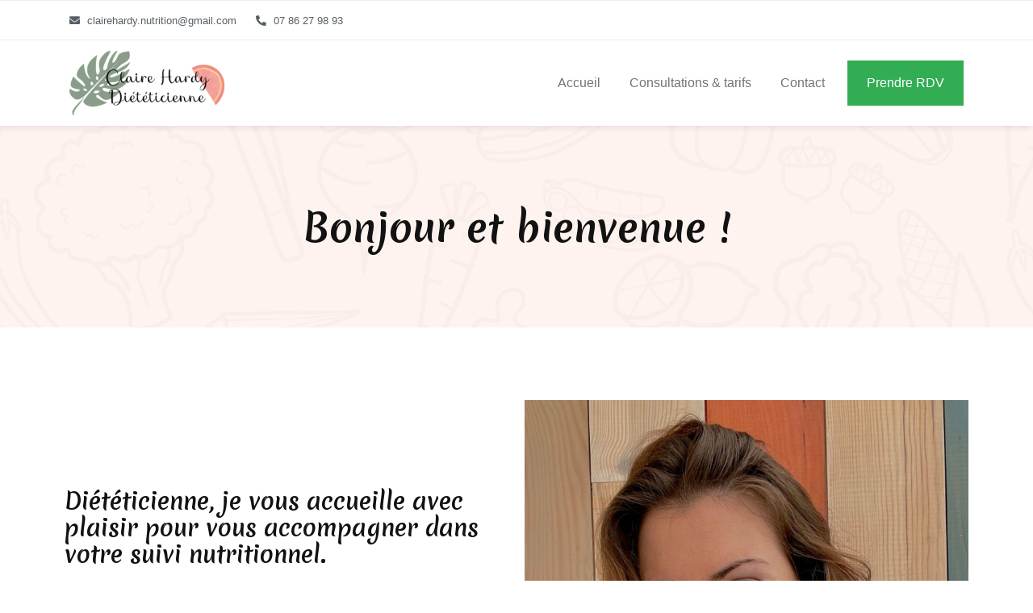

--- FILE ---
content_type: text/html; charset=UTF-8
request_url: https://clairehardy-nutrition.fr/
body_size: 12033
content:
<!doctype html>
<html lang="fr-FR" class="claire usn">
<head>
	<meta charset="UTF-8">
	<meta name="viewport" content="width=device-width, initial-scale=1">
	<link rel="profile" href="https://gmpg.org/xfn/11">

	<style type="text/css" media="screen">#ui-datepicker-div.booked_custom_date_picker table.ui-datepicker-calendar tbody td a.ui-state-active,#ui-datepicker-div.booked_custom_date_picker table.ui-datepicker-calendar tbody td a.ui-state-active:hover,body #booked-profile-page input[type=submit].button-primary:hover,body .booked-list-view button.button:hover, body .booked-list-view input[type=submit].button-primary:hover,body table.booked-calendar input[type=submit].button-primary:hover,body .booked-modal input[type=submit].button-primary:hover,body table.booked-calendar th,body table.booked-calendar thead,body table.booked-calendar thead th,body table.booked-calendar .booked-appt-list .timeslot .timeslot-people button:hover,body #booked-profile-page .booked-profile-header,body #booked-profile-page .booked-tabs li.active a,body #booked-profile-page .booked-tabs li.active a:hover,body #booked-profile-page .appt-block .google-cal-button > a:hover,#ui-datepicker-div.booked_custom_date_picker .ui-datepicker-header{ background:#33ad54 !important; }body #booked-profile-page input[type=submit].button-primary:hover,body table.booked-calendar input[type=submit].button-primary:hover,body .booked-list-view button.button:hover, body .booked-list-view input[type=submit].button-primary:hover,body .booked-modal input[type=submit].button-primary:hover,body table.booked-calendar th,body table.booked-calendar .booked-appt-list .timeslot .timeslot-people button:hover,body #booked-profile-page .booked-profile-header,body #booked-profile-page .appt-block .google-cal-button > a:hover{ border-color:#33ad54 !important; }body table.booked-calendar tr.days,body table.booked-calendar tr.days th,body .booked-calendarSwitcher.calendar,body #booked-profile-page .booked-tabs,#ui-datepicker-div.booked_custom_date_picker table.ui-datepicker-calendar thead,#ui-datepicker-div.booked_custom_date_picker table.ui-datepicker-calendar thead th{ background:#278641 !important; }body table.booked-calendar tr.days th,body #booked-profile-page .booked-tabs{ border-color:#278641 !important; }#ui-datepicker-div.booked_custom_date_picker table.ui-datepicker-calendar tbody td.ui-datepicker-today a,#ui-datepicker-div.booked_custom_date_picker table.ui-datepicker-calendar tbody td.ui-datepicker-today a:hover,body #booked-profile-page input[type=submit].button-primary,body table.booked-calendar input[type=submit].button-primary,body .booked-list-view button.button, body .booked-list-view input[type=submit].button-primary,body .booked-list-view button.button, body .booked-list-view input[type=submit].button-primary,body .booked-modal input[type=submit].button-primary,body table.booked-calendar .booked-appt-list .timeslot .timeslot-people button,body #booked-profile-page .booked-profile-appt-list .appt-block.approved .status-block,body #booked-profile-page .appt-block .google-cal-button > a,body .booked-modal p.booked-title-bar,body table.booked-calendar td:hover .date span,body .booked-list-view a.booked_list_date_picker_trigger.booked-dp-active,body .booked-list-view a.booked_list_date_picker_trigger.booked-dp-active:hover,.booked-ms-modal .booked-book-appt /* Multi-Slot Booking */{ background:#33ad54; }body #booked-profile-page input[type=submit].button-primary,body table.booked-calendar input[type=submit].button-primary,body .booked-list-view button.button, body .booked-list-view input[type=submit].button-primary,body .booked-list-view button.button, body .booked-list-view input[type=submit].button-primary,body .booked-modal input[type=submit].button-primary,body #booked-profile-page .appt-block .google-cal-button > a,body table.booked-calendar .booked-appt-list .timeslot .timeslot-people button,body .booked-list-view a.booked_list_date_picker_trigger.booked-dp-active,body .booked-list-view a.booked_list_date_picker_trigger.booked-dp-active:hover{ border-color:#33ad54; }body .booked-modal .bm-window p i.fa,body .booked-modal .bm-window a,body .booked-appt-list .booked-public-appointment-title,body .booked-modal .bm-window p.appointment-title,.booked-ms-modal.visible:hover .booked-book-appt{ color:#33ad54; }.booked-appt-list .timeslot.has-title .booked-public-appointment-title { color:inherit; }</style><meta name='robots' content='index, follow, max-image-preview:large, max-snippet:-1, max-video-preview:-1' />

	<!-- This site is optimized with the Yoast SEO plugin v25.6 - https://yoast.com/wordpress/plugins/seo/ -->
	<title>Claire Hardy - Diététicienne</title>
	<link rel="canonical" href="https://clairehardy-nutrition.fr/" />
	<meta property="og:locale" content="fr_FR" />
	<meta property="og:type" content="website" />
	<meta property="og:title" content="Claire Hardy - Diététicienne" />
	<meta property="og:description" content="Diététicienne, je vous accueille avec plaisir pour vous accompagner dans votre suivi nutritionnel. Les mots d&rsquo;ordres de ces suivis sont plaisir, équilibre et écoute de soi. Intéressée depuis plusieurs années par l&rsquo;alimentation et la santé, c&rsquo;est tout naturellement que je me suis tournée vers la diététique pour mes études supérieures.  Après 2 ans de BTS [&hellip;]" />
	<meta property="og:url" content="https://clairehardy-nutrition.fr/" />
	<meta property="og:site_name" content="Claire Hardy" />
	<meta property="article:modified_time" content="2024-09-05T13:38:58+00:00" />
	<meta property="og:image" content="https://clairehardy-nutrition.fr/wp-content/uploads/2024/07/claire-768x1024.jpg" />
	<meta name="twitter:card" content="summary_large_image" />
	<script type="application/ld+json" class="yoast-schema-graph">{"@context":"https://schema.org","@graph":[{"@type":"WebPage","@id":"https://clairehardy-nutrition.fr/","url":"https://clairehardy-nutrition.fr/","name":"Claire Hardy - Diététicienne","isPartOf":{"@id":"https://clairehardy-nutrition.fr/#website"},"primaryImageOfPage":{"@id":"https://clairehardy-nutrition.fr/#primaryimage"},"image":{"@id":"https://clairehardy-nutrition.fr/#primaryimage"},"thumbnailUrl":"https://clairehardy-nutrition.fr/wp-content/uploads/2024/07/claire-768x1024.jpg","datePublished":"2020-06-22T20:28:41+00:00","dateModified":"2024-09-05T13:38:58+00:00","breadcrumb":{"@id":"https://clairehardy-nutrition.fr/#breadcrumb"},"inLanguage":"fr-FR","potentialAction":[{"@type":"ReadAction","target":["https://clairehardy-nutrition.fr/"]}]},{"@type":"ImageObject","inLanguage":"fr-FR","@id":"https://clairehardy-nutrition.fr/#primaryimage","url":"https://clairehardy-nutrition.fr/wp-content/uploads/2024/07/claire-768x1024.jpg","contentUrl":"https://clairehardy-nutrition.fr/wp-content/uploads/2024/07/claire-768x1024.jpg"},{"@type":"BreadcrumbList","@id":"https://clairehardy-nutrition.fr/#breadcrumb","itemListElement":[{"@type":"ListItem","position":1,"name":"Accueil"}]},{"@type":"WebSite","@id":"https://clairehardy-nutrition.fr/#website","url":"https://clairehardy-nutrition.fr/","name":"Claire Hardy","description":"Un site utilisant WordPress","potentialAction":[{"@type":"SearchAction","target":{"@type":"EntryPoint","urlTemplate":"https://clairehardy-nutrition.fr/?s={search_term_string}"},"query-input":{"@type":"PropertyValueSpecification","valueRequired":true,"valueName":"search_term_string"}}],"inLanguage":"fr-FR"}]}</script>
	<!-- / Yoast SEO plugin. -->


<link rel='dns-prefetch' href='//kit.fontawesome.com' />
<link rel='dns-prefetch' href='//stackpath.bootstrapcdn.com' />
<link rel='dns-prefetch' href='//fonts.googleapis.com' />
<link rel="alternate" type="application/rss+xml" title="Claire Hardy &raquo; Flux" href="https://clairehardy-nutrition.fr/feed/" />
<link rel="alternate" type="application/rss+xml" title="Claire Hardy &raquo; Flux des commentaires" href="https://clairehardy-nutrition.fr/comments/feed/" />
<script>
window._wpemojiSettings = {"baseUrl":"https:\/\/s.w.org\/images\/core\/emoji\/15.0.3\/72x72\/","ext":".png","svgUrl":"https:\/\/s.w.org\/images\/core\/emoji\/15.0.3\/svg\/","svgExt":".svg","source":{"concatemoji":"https:\/\/clairehardy-nutrition.fr\/wp-includes\/js\/wp-emoji-release.min.js?ver=ed1781"}};
/*! This file is auto-generated */
!function(i,n){var o,s,e;function c(e){try{var t={supportTests:e,timestamp:(new Date).valueOf()};sessionStorage.setItem(o,JSON.stringify(t))}catch(e){}}function p(e,t,n){e.clearRect(0,0,e.canvas.width,e.canvas.height),e.fillText(t,0,0);var t=new Uint32Array(e.getImageData(0,0,e.canvas.width,e.canvas.height).data),r=(e.clearRect(0,0,e.canvas.width,e.canvas.height),e.fillText(n,0,0),new Uint32Array(e.getImageData(0,0,e.canvas.width,e.canvas.height).data));return t.every(function(e,t){return e===r[t]})}function u(e,t,n){switch(t){case"flag":return n(e,"\ud83c\udff3\ufe0f\u200d\u26a7\ufe0f","\ud83c\udff3\ufe0f\u200b\u26a7\ufe0f")?!1:!n(e,"\ud83c\uddfa\ud83c\uddf3","\ud83c\uddfa\u200b\ud83c\uddf3")&&!n(e,"\ud83c\udff4\udb40\udc67\udb40\udc62\udb40\udc65\udb40\udc6e\udb40\udc67\udb40\udc7f","\ud83c\udff4\u200b\udb40\udc67\u200b\udb40\udc62\u200b\udb40\udc65\u200b\udb40\udc6e\u200b\udb40\udc67\u200b\udb40\udc7f");case"emoji":return!n(e,"\ud83d\udc26\u200d\u2b1b","\ud83d\udc26\u200b\u2b1b")}return!1}function f(e,t,n){var r="undefined"!=typeof WorkerGlobalScope&&self instanceof WorkerGlobalScope?new OffscreenCanvas(300,150):i.createElement("canvas"),a=r.getContext("2d",{willReadFrequently:!0}),o=(a.textBaseline="top",a.font="600 32px Arial",{});return e.forEach(function(e){o[e]=t(a,e,n)}),o}function t(e){var t=i.createElement("script");t.src=e,t.defer=!0,i.head.appendChild(t)}"undefined"!=typeof Promise&&(o="wpEmojiSettingsSupports",s=["flag","emoji"],n.supports={everything:!0,everythingExceptFlag:!0},e=new Promise(function(e){i.addEventListener("DOMContentLoaded",e,{once:!0})}),new Promise(function(t){var n=function(){try{var e=JSON.parse(sessionStorage.getItem(o));if("object"==typeof e&&"number"==typeof e.timestamp&&(new Date).valueOf()<e.timestamp+604800&&"object"==typeof e.supportTests)return e.supportTests}catch(e){}return null}();if(!n){if("undefined"!=typeof Worker&&"undefined"!=typeof OffscreenCanvas&&"undefined"!=typeof URL&&URL.createObjectURL&&"undefined"!=typeof Blob)try{var e="postMessage("+f.toString()+"("+[JSON.stringify(s),u.toString(),p.toString()].join(",")+"));",r=new Blob([e],{type:"text/javascript"}),a=new Worker(URL.createObjectURL(r),{name:"wpTestEmojiSupports"});return void(a.onmessage=function(e){c(n=e.data),a.terminate(),t(n)})}catch(e){}c(n=f(s,u,p))}t(n)}).then(function(e){for(var t in e)n.supports[t]=e[t],n.supports.everything=n.supports.everything&&n.supports[t],"flag"!==t&&(n.supports.everythingExceptFlag=n.supports.everythingExceptFlag&&n.supports[t]);n.supports.everythingExceptFlag=n.supports.everythingExceptFlag&&!n.supports.flag,n.DOMReady=!1,n.readyCallback=function(){n.DOMReady=!0}}).then(function(){return e}).then(function(){var e;n.supports.everything||(n.readyCallback(),(e=n.source||{}).concatemoji?t(e.concatemoji):e.wpemoji&&e.twemoji&&(t(e.twemoji),t(e.wpemoji)))}))}((window,document),window._wpemojiSettings);
</script>
<style id='wp-emoji-styles-inline-css'>

	img.wp-smiley, img.emoji {
		display: inline !important;
		border: none !important;
		box-shadow: none !important;
		height: 1em !important;
		width: 1em !important;
		margin: 0 0.07em !important;
		vertical-align: -0.1em !important;
		background: none !important;
		padding: 0 !important;
	}
</style>
<style id='classic-theme-styles-inline-css'>
/*! This file is auto-generated */
.wp-block-button__link{color:#fff;background-color:#32373c;border-radius:9999px;box-shadow:none;text-decoration:none;padding:calc(.667em + 2px) calc(1.333em + 2px);font-size:1.125em}.wp-block-file__button{background:#32373c;color:#fff;text-decoration:none}
</style>
<style id='global-styles-inline-css'>
:root{--wp--preset--aspect-ratio--square: 1;--wp--preset--aspect-ratio--4-3: 4/3;--wp--preset--aspect-ratio--3-4: 3/4;--wp--preset--aspect-ratio--3-2: 3/2;--wp--preset--aspect-ratio--2-3: 2/3;--wp--preset--aspect-ratio--16-9: 16/9;--wp--preset--aspect-ratio--9-16: 9/16;--wp--preset--color--black: #000000;--wp--preset--color--cyan-bluish-gray: #abb8c3;--wp--preset--color--white: #ffffff;--wp--preset--color--pale-pink: #f78da7;--wp--preset--color--vivid-red: #cf2e2e;--wp--preset--color--luminous-vivid-orange: #ff6900;--wp--preset--color--luminous-vivid-amber: #fcb900;--wp--preset--color--light-green-cyan: #7bdcb5;--wp--preset--color--vivid-green-cyan: #00d084;--wp--preset--color--pale-cyan-blue: #8ed1fc;--wp--preset--color--vivid-cyan-blue: #0693e3;--wp--preset--color--vivid-purple: #9b51e0;--wp--preset--gradient--vivid-cyan-blue-to-vivid-purple: linear-gradient(135deg,rgba(6,147,227,1) 0%,rgb(155,81,224) 100%);--wp--preset--gradient--light-green-cyan-to-vivid-green-cyan: linear-gradient(135deg,rgb(122,220,180) 0%,rgb(0,208,130) 100%);--wp--preset--gradient--luminous-vivid-amber-to-luminous-vivid-orange: linear-gradient(135deg,rgba(252,185,0,1) 0%,rgba(255,105,0,1) 100%);--wp--preset--gradient--luminous-vivid-orange-to-vivid-red: linear-gradient(135deg,rgba(255,105,0,1) 0%,rgb(207,46,46) 100%);--wp--preset--gradient--very-light-gray-to-cyan-bluish-gray: linear-gradient(135deg,rgb(238,238,238) 0%,rgb(169,184,195) 100%);--wp--preset--gradient--cool-to-warm-spectrum: linear-gradient(135deg,rgb(74,234,220) 0%,rgb(151,120,209) 20%,rgb(207,42,186) 40%,rgb(238,44,130) 60%,rgb(251,105,98) 80%,rgb(254,248,76) 100%);--wp--preset--gradient--blush-light-purple: linear-gradient(135deg,rgb(255,206,236) 0%,rgb(152,150,240) 100%);--wp--preset--gradient--blush-bordeaux: linear-gradient(135deg,rgb(254,205,165) 0%,rgb(254,45,45) 50%,rgb(107,0,62) 100%);--wp--preset--gradient--luminous-dusk: linear-gradient(135deg,rgb(255,203,112) 0%,rgb(199,81,192) 50%,rgb(65,88,208) 100%);--wp--preset--gradient--pale-ocean: linear-gradient(135deg,rgb(255,245,203) 0%,rgb(182,227,212) 50%,rgb(51,167,181) 100%);--wp--preset--gradient--electric-grass: linear-gradient(135deg,rgb(202,248,128) 0%,rgb(113,206,126) 100%);--wp--preset--gradient--midnight: linear-gradient(135deg,rgb(2,3,129) 0%,rgb(40,116,252) 100%);--wp--preset--font-size--small: 13px;--wp--preset--font-size--medium: 20px;--wp--preset--font-size--large: 36px;--wp--preset--font-size--x-large: 42px;--wp--preset--spacing--20: 0.44rem;--wp--preset--spacing--30: 0.67rem;--wp--preset--spacing--40: 1rem;--wp--preset--spacing--50: 1.5rem;--wp--preset--spacing--60: 2.25rem;--wp--preset--spacing--70: 3.38rem;--wp--preset--spacing--80: 5.06rem;--wp--preset--shadow--natural: 6px 6px 9px rgba(0, 0, 0, 0.2);--wp--preset--shadow--deep: 12px 12px 50px rgba(0, 0, 0, 0.4);--wp--preset--shadow--sharp: 6px 6px 0px rgba(0, 0, 0, 0.2);--wp--preset--shadow--outlined: 6px 6px 0px -3px rgba(255, 255, 255, 1), 6px 6px rgba(0, 0, 0, 1);--wp--preset--shadow--crisp: 6px 6px 0px rgba(0, 0, 0, 1);}:where(.is-layout-flex){gap: 0.5em;}:where(.is-layout-grid){gap: 0.5em;}body .is-layout-flex{display: flex;}.is-layout-flex{flex-wrap: wrap;align-items: center;}.is-layout-flex > :is(*, div){margin: 0;}body .is-layout-grid{display: grid;}.is-layout-grid > :is(*, div){margin: 0;}:where(.wp-block-columns.is-layout-flex){gap: 2em;}:where(.wp-block-columns.is-layout-grid){gap: 2em;}:where(.wp-block-post-template.is-layout-flex){gap: 1.25em;}:where(.wp-block-post-template.is-layout-grid){gap: 1.25em;}.has-black-color{color: var(--wp--preset--color--black) !important;}.has-cyan-bluish-gray-color{color: var(--wp--preset--color--cyan-bluish-gray) !important;}.has-white-color{color: var(--wp--preset--color--white) !important;}.has-pale-pink-color{color: var(--wp--preset--color--pale-pink) !important;}.has-vivid-red-color{color: var(--wp--preset--color--vivid-red) !important;}.has-luminous-vivid-orange-color{color: var(--wp--preset--color--luminous-vivid-orange) !important;}.has-luminous-vivid-amber-color{color: var(--wp--preset--color--luminous-vivid-amber) !important;}.has-light-green-cyan-color{color: var(--wp--preset--color--light-green-cyan) !important;}.has-vivid-green-cyan-color{color: var(--wp--preset--color--vivid-green-cyan) !important;}.has-pale-cyan-blue-color{color: var(--wp--preset--color--pale-cyan-blue) !important;}.has-vivid-cyan-blue-color{color: var(--wp--preset--color--vivid-cyan-blue) !important;}.has-vivid-purple-color{color: var(--wp--preset--color--vivid-purple) !important;}.has-black-background-color{background-color: var(--wp--preset--color--black) !important;}.has-cyan-bluish-gray-background-color{background-color: var(--wp--preset--color--cyan-bluish-gray) !important;}.has-white-background-color{background-color: var(--wp--preset--color--white) !important;}.has-pale-pink-background-color{background-color: var(--wp--preset--color--pale-pink) !important;}.has-vivid-red-background-color{background-color: var(--wp--preset--color--vivid-red) !important;}.has-luminous-vivid-orange-background-color{background-color: var(--wp--preset--color--luminous-vivid-orange) !important;}.has-luminous-vivid-amber-background-color{background-color: var(--wp--preset--color--luminous-vivid-amber) !important;}.has-light-green-cyan-background-color{background-color: var(--wp--preset--color--light-green-cyan) !important;}.has-vivid-green-cyan-background-color{background-color: var(--wp--preset--color--vivid-green-cyan) !important;}.has-pale-cyan-blue-background-color{background-color: var(--wp--preset--color--pale-cyan-blue) !important;}.has-vivid-cyan-blue-background-color{background-color: var(--wp--preset--color--vivid-cyan-blue) !important;}.has-vivid-purple-background-color{background-color: var(--wp--preset--color--vivid-purple) !important;}.has-black-border-color{border-color: var(--wp--preset--color--black) !important;}.has-cyan-bluish-gray-border-color{border-color: var(--wp--preset--color--cyan-bluish-gray) !important;}.has-white-border-color{border-color: var(--wp--preset--color--white) !important;}.has-pale-pink-border-color{border-color: var(--wp--preset--color--pale-pink) !important;}.has-vivid-red-border-color{border-color: var(--wp--preset--color--vivid-red) !important;}.has-luminous-vivid-orange-border-color{border-color: var(--wp--preset--color--luminous-vivid-orange) !important;}.has-luminous-vivid-amber-border-color{border-color: var(--wp--preset--color--luminous-vivid-amber) !important;}.has-light-green-cyan-border-color{border-color: var(--wp--preset--color--light-green-cyan) !important;}.has-vivid-green-cyan-border-color{border-color: var(--wp--preset--color--vivid-green-cyan) !important;}.has-pale-cyan-blue-border-color{border-color: var(--wp--preset--color--pale-cyan-blue) !important;}.has-vivid-cyan-blue-border-color{border-color: var(--wp--preset--color--vivid-cyan-blue) !important;}.has-vivid-purple-border-color{border-color: var(--wp--preset--color--vivid-purple) !important;}.has-vivid-cyan-blue-to-vivid-purple-gradient-background{background: var(--wp--preset--gradient--vivid-cyan-blue-to-vivid-purple) !important;}.has-light-green-cyan-to-vivid-green-cyan-gradient-background{background: var(--wp--preset--gradient--light-green-cyan-to-vivid-green-cyan) !important;}.has-luminous-vivid-amber-to-luminous-vivid-orange-gradient-background{background: var(--wp--preset--gradient--luminous-vivid-amber-to-luminous-vivid-orange) !important;}.has-luminous-vivid-orange-to-vivid-red-gradient-background{background: var(--wp--preset--gradient--luminous-vivid-orange-to-vivid-red) !important;}.has-very-light-gray-to-cyan-bluish-gray-gradient-background{background: var(--wp--preset--gradient--very-light-gray-to-cyan-bluish-gray) !important;}.has-cool-to-warm-spectrum-gradient-background{background: var(--wp--preset--gradient--cool-to-warm-spectrum) !important;}.has-blush-light-purple-gradient-background{background: var(--wp--preset--gradient--blush-light-purple) !important;}.has-blush-bordeaux-gradient-background{background: var(--wp--preset--gradient--blush-bordeaux) !important;}.has-luminous-dusk-gradient-background{background: var(--wp--preset--gradient--luminous-dusk) !important;}.has-pale-ocean-gradient-background{background: var(--wp--preset--gradient--pale-ocean) !important;}.has-electric-grass-gradient-background{background: var(--wp--preset--gradient--electric-grass) !important;}.has-midnight-gradient-background{background: var(--wp--preset--gradient--midnight) !important;}.has-small-font-size{font-size: var(--wp--preset--font-size--small) !important;}.has-medium-font-size{font-size: var(--wp--preset--font-size--medium) !important;}.has-large-font-size{font-size: var(--wp--preset--font-size--large) !important;}.has-x-large-font-size{font-size: var(--wp--preset--font-size--x-large) !important;}
:where(.wp-block-post-template.is-layout-flex){gap: 1.25em;}:where(.wp-block-post-template.is-layout-grid){gap: 1.25em;}
:where(.wp-block-columns.is-layout-flex){gap: 2em;}:where(.wp-block-columns.is-layout-grid){gap: 2em;}
:root :where(.wp-block-pullquote){font-size: 1.5em;line-height: 1.6;}
</style>
<link rel='stylesheet' id='booked-icons-css' href='https://clairehardy-nutrition.fr/wp-content/plugins/booked/assets/css/icons.css?ver=2.3' media='all' />
<link rel='stylesheet' id='booked-tooltipster-css' href='https://clairehardy-nutrition.fr/wp-content/plugins/booked/assets/js/tooltipster/css/tooltipster.css?ver=3.3.0' media='all' />
<link rel='stylesheet' id='booked-tooltipster-theme-css' href='https://clairehardy-nutrition.fr/wp-content/plugins/booked/assets/js/tooltipster/css/themes/tooltipster-light.css?ver=3.3.0' media='all' />
<link rel='stylesheet' id='booked-animations-css' href='https://clairehardy-nutrition.fr/wp-content/plugins/booked/assets/css/animations.css?ver=2.3' media='all' />
<link rel='stylesheet' id='booked-css-css' href='https://clairehardy-nutrition.fr/wp-content/plugins/booked/dist/booked.css?ver=2.3' media='all' />
<link rel='stylesheet' id='bs-alpha5-1-css-css' href='https://stackpath.bootstrapcdn.com/bootstrap/5.0.0-alpha1/css/bootstrap.min.css?ver=ed1781' media='all' />
<link rel='stylesheet' id='font-css' href='https://fonts.googleapis.com/css2?family=Merienda+One&#038;display=swap&#038;ver=ed1781' media='all' />
<link rel='stylesheet' id='clairehardy-style-css' href='https://clairehardy-nutrition.fr/wp-content/themes/clairehardy/style.css?ver=ed1781' media='all' />
<link rel='stylesheet' id='elementor-icons-css' href='https://clairehardy-nutrition.fr/wp-content/plugins/elementor/assets/lib/eicons/css/elementor-icons.min.css?ver=5.44.0' media='all' />
<link rel='stylesheet' id='elementor-frontend-css' href='https://clairehardy-nutrition.fr/wp-content/plugins/elementor/assets/css/frontend.min.css?ver=3.33.0' media='all' />
<link rel='stylesheet' id='elementor-post-56-css' href='https://clairehardy-nutrition.fr/wp-content/uploads/elementor/css/post-56.css?ver=1763068637' media='all' />
<link rel='stylesheet' id='widget-image-css' href='https://clairehardy-nutrition.fr/wp-content/plugins/elementor/assets/css/widget-image.min.css?ver=3.33.0' media='all' />
<link rel='stylesheet' id='elementor-post-23-css' href='https://clairehardy-nutrition.fr/wp-content/uploads/elementor/css/post-23.css?ver=1763068778' media='all' />
<link rel='stylesheet' id='elementor-gf-local-roboto-css' href='https://clairehardy-nutrition.fr/wp-content/uploads/elementor/google-fonts/css/roboto.css?ver=1742241186' media='all' />
<link rel='stylesheet' id='elementor-gf-local-robotoslab-css' href='https://clairehardy-nutrition.fr/wp-content/uploads/elementor/google-fonts/css/robotoslab.css?ver=1742241190' media='all' />
<script src="https://clairehardy-nutrition.fr/wp-includes/js/jquery/jquery.min.js?ver=3.7.1" id="jquery-core-js"></script>
<script src="https://clairehardy-nutrition.fr/wp-includes/js/jquery/jquery-migrate.min.js?ver=3.4.1" id="jquery-migrate-js"></script>
<script src="https://kit.fontawesome.com/4b4074777a.js?ver=ed1781" id="fa-js"></script>
<link rel="https://api.w.org/" href="https://clairehardy-nutrition.fr/wp-json/" /><link rel="alternate" title="JSON" type="application/json" href="https://clairehardy-nutrition.fr/wp-json/wp/v2/pages/23" />
<link rel='shortlink' href='https://clairehardy-nutrition.fr/' />
<link rel="alternate" title="oEmbed (JSON)" type="application/json+oembed" href="https://clairehardy-nutrition.fr/wp-json/oembed/1.0/embed?url=https%3A%2F%2Fclairehardy-nutrition.fr%2F" />
<link rel="alternate" title="oEmbed (XML)" type="text/xml+oembed" href="https://clairehardy-nutrition.fr/wp-json/oembed/1.0/embed?url=https%3A%2F%2Fclairehardy-nutrition.fr%2F&#038;format=xml" />
<meta name="generator" content="Elementor 3.33.0; features: additional_custom_breakpoints; settings: css_print_method-external, google_font-enabled, font_display-auto">
<style>.recentcomments a{display:inline !important;padding:0 !important;margin:0 !important;}</style>			<style>
				.e-con.e-parent:nth-of-type(n+4):not(.e-lazyloaded):not(.e-no-lazyload),
				.e-con.e-parent:nth-of-type(n+4):not(.e-lazyloaded):not(.e-no-lazyload) * {
					background-image: none !important;
				}
				@media screen and (max-height: 1024px) {
					.e-con.e-parent:nth-of-type(n+3):not(.e-lazyloaded):not(.e-no-lazyload),
					.e-con.e-parent:nth-of-type(n+3):not(.e-lazyloaded):not(.e-no-lazyload) * {
						background-image: none !important;
					}
				}
				@media screen and (max-height: 640px) {
					.e-con.e-parent:nth-of-type(n+2):not(.e-lazyloaded):not(.e-no-lazyload),
					.e-con.e-parent:nth-of-type(n+2):not(.e-lazyloaded):not(.e-no-lazyload) * {
						background-image: none !important;
					}
				}
			</style>
			<link rel="icon" href="https://clairehardy-nutrition.fr/wp-content/uploads/2021/01/cropped-IMG-5995-32x32.png" sizes="32x32" />
<link rel="icon" href="https://clairehardy-nutrition.fr/wp-content/uploads/2021/01/cropped-IMG-5995-192x192.png" sizes="192x192" />
<link rel="apple-touch-icon" href="https://clairehardy-nutrition.fr/wp-content/uploads/2021/01/cropped-IMG-5995-180x180.png" />
<meta name="msapplication-TileImage" content="https://clairehardy-nutrition.fr/wp-content/uploads/2021/01/cropped-IMG-5995-270x270.png" />
</head>

<body class="home page-template-default page page-id-23 elementor-default elementor-kit-56 elementor-page elementor-page-23">
<div id="page" class="site">
	<header>


	<div class="ch-header-info">
			<div class="container">
				<div class="d-flex justify-content-between">
					<div>
												<span class="">
															<a href='mailto:clairehardy.nutrition@gmail.com'>
								<i class="fas fa-envelope" aria-hidden="true"></i> clairehardy.nutrition@gmail.com								</a>
							

						</span>
												<span class="">
															<i class="fas fa-phone-alt" aria-hidden="true"></i> 07 86 27 98 93							

						</span>
											</div>
					<div>
										</div>
				</div>
			</div>
		</div>
		<nav class="navbar navbar-expand-lg navbar-light ch-header-menu">
		<div class="container">
			<a class="navbar-brand" href="/">
			<img src="https://clairehardy-nutrition.fr/wp-content/uploads/2020/12/IMG-5194-300x115.png" alt="Logo Claire Hardy - Dieteticienne - Nutritionnniste" loading="lazy">
			</a>
			<button class="navbar-toggler" type="button" data-toggle="collapse" data-target="#navbarSupportedContent" aria-controls="navbarSupportedContent" aria-expanded="false" aria-label="Toggle navigation">
			<span class="navbar-toggler-icon"></span>
			</button>
			<div class="collapse navbar-collapse" id="navbarSupportedContent">
			<ul class="navbar-nav ml-auto mb-2 mb-lg-0">
								<li class="nav-item ">
					<a class="nav-link" href="https://clairehardy-nutrition.fr/">Accueil</a>
				</li>
								<li class="nav-item ">
					<a class="nav-link" href="https://clairehardy-nutrition.fr/consultations-tarfis/">Consultations &#038; tarifs</a>
				</li>
								<li class="nav-item ">
					<a class="nav-link" href="https://clairehardy-nutrition.fr/contact/">Contact</a>
				</li>
								<li class="nav-item special">
					<a class="nav-link" href="https://www.madietenligne.fr/annuaire/claire-hardy">Prendre RDV</a>
				</li>
								
			</ul>
			
			</div>
		</div>
		</nav>
		<div class="ch-header-meta">
			<h1>Bonjour et bienvenue !</h1>
		</div>
	</header>
	
	<main id="primary" class="site-main">

		
<article id="post-23" class="post-23 page type-page status-publish hentry">
	


				<div class="entry-content">
							<div data-elementor-type="wp-page" data-elementor-id="23" class="elementor elementor-23">
						<section class="elementor-section elementor-top-section elementor-element elementor-element-b940100 elementor-section-content-middle elementor-section-boxed elementor-section-height-default elementor-section-height-default" data-id="b940100" data-element_type="section">
						<div class="elementor-container elementor-column-gap-default">
					<div class="elementor-column elementor-col-50 elementor-top-column elementor-element elementor-element-946b875" data-id="946b875" data-element_type="column">
			<div class="elementor-widget-wrap elementor-element-populated">
						<div class="elementor-element elementor-element-ab6e441 elementor-widget elementor-widget-text-editor" data-id="ab6e441" data-element_type="widget" data-widget_type="text-editor.default">
				<div class="elementor-widget-container">
									<h3>Diététicienne, je vous accueille avec plaisir pour vous accompagner dans votre suivi nutritionnel.</h3><p>Les mots d&rsquo;ordres de ces suivis sont plaisir, équilibre et écoute de soi.</p><p>Intéressée depuis plusieurs années par l&rsquo;alimentation et la santé, c&rsquo;est tout naturellement que je me suis tournée vers la diététique pour mes études supérieures.</p><p> Après 2 ans de BTS intenses et riches en informations, j&rsquo;ai eu l&rsquo;envie de poursuivre mes études avec une licence en nutrition humaine afin de compléter mes connaissances dans des domaines plus spécifiques comme la prise en charge du diabète et surpoids de l&rsquo;enfant, l&rsquo;alimentation de la femme enceinte, les allergies alimentaires et pleins d&rsquo;autres.</p><p>Éternelle curieuse, je me renseigne le plus souvent possible sur les nouveautés nutritionnelles. </p><p>L&rsquo;alimentation et la nutrition sont des domaines que ne cessent de progresser, il est donc important en tant que professionnelle de l&rsquo;alimentation de continuer à me former.</p>								</div>
				</div>
					</div>
		</div>
				<div class="elementor-column elementor-col-50 elementor-top-column elementor-element elementor-element-dfa71b2" data-id="dfa71b2" data-element_type="column">
			<div class="elementor-widget-wrap elementor-element-populated">
						<div class="elementor-element elementor-element-8637037 elementor-widget elementor-widget-image" data-id="8637037" data-element_type="widget" data-widget_type="image.default">
				<div class="elementor-widget-container">
															<img fetchpriority="high" decoding="async" width="640" height="853" src="https://clairehardy-nutrition.fr/wp-content/uploads/2024/07/claire-768x1024.jpg" class="attachment-medium_large size-medium_large wp-image-259" alt="Photo de profil, Claire Hardy" srcset="https://clairehardy-nutrition.fr/wp-content/uploads/2024/07/claire-768x1024.jpg 768w, https://clairehardy-nutrition.fr/wp-content/uploads/2024/07/claire-225x300.jpg 225w, https://clairehardy-nutrition.fr/wp-content/uploads/2024/07/claire-1152x1536.jpg 1152w, https://clairehardy-nutrition.fr/wp-content/uploads/2024/07/claire-1536x2048.jpg 1536w, https://clairehardy-nutrition.fr/wp-content/uploads/2024/07/claire-scaled.jpg 1920w" sizes="(max-width: 640px) 100vw, 640px" />															</div>
				</div>
					</div>
		</div>
					</div>
		</section>
				<section class="elementor-section elementor-top-section elementor-element elementor-element-0b9ea4b elementor-section-boxed elementor-section-height-default elementor-section-height-default" data-id="0b9ea4b" data-element_type="section">
						<div class="elementor-container elementor-column-gap-default">
					<div class="elementor-column elementor-col-100 elementor-top-column elementor-element elementor-element-b44f378" data-id="b44f378" data-element_type="column">
			<div class="elementor-widget-wrap elementor-element-populated">
						<div class="elementor-element elementor-element-2d63db2 elementor-widget elementor-widget-text-editor" data-id="2d63db2" data-element_type="widget" data-widget_type="text-editor.default">
				<div class="elementor-widget-container">
									<h4 style="text-align: left;">Mes<i> </i>formations :</h4><div><span style="color: #000000;">• BTS diététique</span></div><div><span style="color: #000000;">• Licence en Diététique et Nutrition Humaine</span></div><div><span style="color: #000000;">• Formation : <em>Prévention et prise en charge de la dénutrition chez la personne âgée</em></span></div><div><span style="color: #000000;">• Formation : <em>OBEPEDIA &#8211; Prise en charge de l&rsquo;obésité pédiatrique</em></span></div><div><span style="color: #000000;">• Formation OREKA : Nutrition et supplémentation de la femme enceinte, allaitante et du jeune enfant</span></div><p> </p>								</div>
				</div>
					</div>
		</div>
					</div>
		</section>
				<section class="elementor-section elementor-top-section elementor-element elementor-element-4a3d485 elementor-section-boxed elementor-section-height-default elementor-section-height-default" data-id="4a3d485" data-element_type="section">
						<div class="elementor-container elementor-column-gap-default">
					<div class="elementor-column elementor-col-100 elementor-top-column elementor-element elementor-element-88b35aa" data-id="88b35aa" data-element_type="column">
			<div class="elementor-widget-wrap elementor-element-populated">
						<div class="elementor-element elementor-element-24f64df elementor-widget elementor-widget-text-editor" data-id="24f64df" data-element_type="widget" data-widget_type="text-editor.default">
				<div class="elementor-widget-container">
									<h2 class="has-text-align-center"><span style="font-size: 2rem;">Quelle est mon approche ?</span></h2>
<p class="has-text-align-center">Ici, pas de régime&nbsp;mais un travail sur le rééquilibrage alimentaire.&nbsp;Pas de privation ni de frustration.&nbsp;</p>
<p class="has-text-align-center">Nous allons réapprendre ensemble la notion du « bien manger » et travailler avant tout sur le rééquilibrage alimentaire l&rsquo;écoute de ses sensations alimentaires et le plaisir.</p>
<p class="has-text-align-center">Il est important de se sentir en adéquation avec son corps et d&rsquo;analyser son ressenti face à l&rsquo;alimentation.&nbsp;</p><p class="has-text-align-center">Nous avancerons à votre rythme, ensemble, dans cette démarche de changement et de réadaptation.</p>
<p class="has-text-align-center">
</p><p class="has-text-align-center"><span style="font-weight: var( --e-global-typography-text-font-weight ); text-align: start; font-size: 1rem;">Les prises en charges nutritionnelles sont 100% personnalisées, chaque personne est unique et chaque problématique est différente. Nous travaillerons ensemble à mettre en place des points nutritionnels qui vous conviennent et adaptés à vous.&nbsp;</span></p>
<p class="has-text-align-center"><span style="font-weight: var( --e-global-typography-text-font-weight ); text-align: start; font-size: 1rem;">Les consultations sont ouvertes à tous </span><span style="font-weight: var( --e-global-typography-text-font-weight ); text-align: start; font-size: 1rem;">et pour toutes demandes (</span><em style="font-weight: var( --e-global-typography-text-font-weight ); text-align: start; font-size: 1rem;">perte de poids</em><span style="font-weight: var( --e-global-typography-text-font-weight ); text-align: start; font-size: 1rem;">,&nbsp;</span><em style="font-weight: var( --e-global-typography-text-font-weight ); text-align: start; font-size: 1rem;">régimes thérapeutiques</em><span style="font-weight: var( --e-global-typography-text-font-weight ); text-align: start; font-size: 1rem;">,&nbsp;</span><em style="font-weight: var( --e-global-typography-text-font-weight ); text-align: start; font-size: 1rem;">nutrition adaptée</em><span style="font-weight: var( --e-global-typography-text-font-weight ); text-align: start; font-size: 1rem;">,&nbsp;</span><em style="font-weight: var( --e-global-typography-text-font-weight ); text-align: start; font-size: 1rem;">intolérances</em><span style="font-weight: var( --e-global-typography-text-font-weight ); text-align: start; font-size: 1rem;">&#8230;).&nbsp;</span></p>
<p>Il est essentiel pour moi d&rsquo;être proche de mes patients, je suis donc joignable entre chaque rendez-vous par message (Whatsapp) ou par mail pour répondre à vos questions, vous apporter mon soutient ou tout simplement pour les petites nouvelles du quotidien.</p>								</div>
				</div>
					</div>
		</div>
					</div>
		</section>
				</div>
						</div><!-- .entry-content -->


	


</article><!-- #post-23 -->

	</main><!-- #main -->

<!--
<aside id="secondary" class="widget-area">
	<section id="search-2" class="widget widget_search"><form role="search" method="get" class="search-form" action="https://clairehardy-nutrition.fr/">
				<label>
					<span class="screen-reader-text">Rechercher :</span>
					<input type="search" class="search-field" placeholder="Rechercher…" value="" name="s" />
				</label>
				<input type="submit" class="search-submit" value="Rechercher" />
			</form></section><section id="recent-comments-2" class="widget widget_recent_comments"><h2 class="widget-title">Commentaires récents</h2><ul id="recentcomments"></ul></section><section id="archives-2" class="widget widget_archive"><h2 class="widget-title">Archives</h2>
			<ul>
							</ul>

			</section><section id="categories-2" class="widget widget_categories"><h2 class="widget-title">Catégories</h2>
			<ul>
				<li class="cat-item-none">Aucune catégorie</li>			</ul>

			</section><section id="meta-2" class="widget widget_meta"><h2 class="widget-title">Méta</h2>
		<ul>
						<li><a rel="nofollow" href="https://clairehardy-nutrition.fr/clairedash">Connexion</a></li>
			<li><a href="https://clairehardy-nutrition.fr/feed/">Flux des publications</a></li>
			<li><a href="https://clairehardy-nutrition.fr/comments/feed/">Flux des commentaires</a></li>

			<li><a href="https://fr.wordpress.org/">Site de WordPress-FR</a></li>
		</ul>

		</section></aside>
-->                </div>
			</div>
        </div>
<footer>
    <div class="footer-main">
        <div class="container">
            <div class="row justify-content-between">
                <div class="col-sm-12 col-md-5">
                    <p class="footer-title">A propos</p>
                    <p>Diététicienne nutritionniste, je vous propose de vous accompagner dans votre démarche de changement d’habitudes alimentaires 🍓🥑</p>
<p>Mon travail repose principalement sur le rééquilibrage alimentaire mais également sur les sensations alimentaires et l&rsquo;écoute de soi. Nous reverrons le « bien manger » sans qu’il n’y ait de privation, ni de frustration.</p>
<p>Enregistrée au répertoire des professionnels de santé ADELI au sein de l&rsquo;ARS Pays de la Loire (85).</p>
<p><em>N°ADELI : 85 950141 3</em></p>
<p>Vous pouvez également me retrouver au n°RPPS suivant : 10007789604</p>
<p>Ces numéros vous assurent l&rsquo;authenticité de mes diplômes.</p>
<p>&nbsp;</p>
                </div>
                <div class="col-sm-6 col-md-3">
                    <p class="footer-title">Horaires des consultations : </p>
                    <ul>
<li>Lundi • 09h00 &#8211; 19h00</li>
<li>Mardi • 17h45 &#8211; 20h00</li>
<li>Mercredi • 17h45 &#8211; 20h00</li>
<li>Jeudi • Fermé</li>
<li>Vendredi • Fermé</li>
</ul>
                </div>
                <div class="col-sm-6 col-md-3">
                    <p class="footer-title">Activité</p>
                    <p>Je vous propose des consultations à distance via l&rsquo;application WhatsApp ou bien directement à votre domicile 😊</p>
<p>Mes zones d&rsquo;intervention pour les consultations à domicile :</p>
<ul>
<li>Le pays des Olonne (<em>Les Sables d&rsquo;Olonne, Olonne sur mer, le Château d&rsquo;Olonne et l&rsquo;Ile d&rsquo;Olonne</em>)</li>
<li>Sainte Foy</li>
<li>Talmont-Saint-Hilaire</li>
</ul>
                </div>
            </div>
        </div>
    </div>
    <div class="footer-copyright">
        <p>© Copyright 2024, Claire HARDY, tous droits réservés</p>
        <div>
            <ul>
            				<li>
					<a href="https://clairehardy-nutrition.fr/mentions-legales/">Mentions légales</a>
				</li>
								<li>
					<a href="https://clairehardy-nutrition.fr/politique-de-confidentialite/">Politique de confidentialité</a>
				</li>
				            </ul>
        </div>
    </div>
</footer>
	
</div><!-- #page -->

			<script>
				const lazyloadRunObserver = () => {
					const lazyloadBackgrounds = document.querySelectorAll( `.e-con.e-parent:not(.e-lazyloaded)` );
					const lazyloadBackgroundObserver = new IntersectionObserver( ( entries ) => {
						entries.forEach( ( entry ) => {
							if ( entry.isIntersecting ) {
								let lazyloadBackground = entry.target;
								if( lazyloadBackground ) {
									lazyloadBackground.classList.add( 'e-lazyloaded' );
								}
								lazyloadBackgroundObserver.unobserve( entry.target );
							}
						});
					}, { rootMargin: '200px 0px 200px 0px' } );
					lazyloadBackgrounds.forEach( ( lazyloadBackground ) => {
						lazyloadBackgroundObserver.observe( lazyloadBackground );
					} );
				};
				const events = [
					'DOMContentLoaded',
					'elementor/lazyload/observe',
				];
				events.forEach( ( event ) => {
					document.addEventListener( event, lazyloadRunObserver );
				} );
			</script>
			<script src="https://clairehardy-nutrition.fr/wp-includes/js/jquery/ui/core.min.js?ver=1.13.3" id="jquery-ui-core-js"></script>
<script src="https://clairehardy-nutrition.fr/wp-includes/js/jquery/ui/datepicker.min.js?ver=1.13.3" id="jquery-ui-datepicker-js"></script>
<script id="jquery-ui-datepicker-js-after">
jQuery(function(jQuery){jQuery.datepicker.setDefaults({"closeText":"Fermer","currentText":"Aujourd\u2019hui","monthNames":["janvier","f\u00e9vrier","mars","avril","mai","juin","juillet","ao\u00fbt","septembre","octobre","novembre","d\u00e9cembre"],"monthNamesShort":["Jan","F\u00e9v","Mar","Avr","Mai","Juin","Juil","Ao\u00fbt","Sep","Oct","Nov","D\u00e9c"],"nextText":"Suivant","prevText":"Pr\u00e9c\u00e9dent","dayNames":["dimanche","lundi","mardi","mercredi","jeudi","vendredi","samedi"],"dayNamesShort":["dim","lun","mar","mer","jeu","ven","sam"],"dayNamesMin":["D","L","M","M","J","V","S"],"dateFormat":"d MM yy","firstDay":1,"isRTL":false});});
</script>
<script src="https://clairehardy-nutrition.fr/wp-content/plugins/booked/assets/js/spin.min.js?ver=2.0.1" id="booked-spin-js-js"></script>
<script src="https://clairehardy-nutrition.fr/wp-content/plugins/booked/assets/js/spin.jquery.js?ver=2.0.1" id="booked-spin-jquery-js"></script>
<script src="https://clairehardy-nutrition.fr/wp-content/plugins/booked/assets/js/tooltipster/js/jquery.tooltipster.min.js?ver=3.3.0" id="booked-tooltipster-js"></script>
<script id="booked-functions-js-extra">
var booked_js_vars = {"ajax_url":"https:\/\/clairehardy-nutrition.fr\/wp-admin\/admin-ajax.php","profilePage":"","publicAppointments":"","i18n_confirm_appt_delete":"Are you sure you want to cancel this appointment?","i18n_please_wait":"Please wait ...","i18n_wrong_username_pass":"Wrong username\/password combination.","i18n_fill_out_required_fields":"Please fill out all required fields.","i18n_guest_appt_required_fields":"Please enter your name to book an appointment.","i18n_appt_required_fields":"Please enter your name, your email address and choose a password to book an appointment.","i18n_appt_required_fields_guest":"Please fill in all \"Information\" fields.","i18n_password_reset":"Please check your email for instructions on resetting your password.","i18n_password_reset_error":"That username or email is not recognized."};
</script>
<script src="https://clairehardy-nutrition.fr/wp-content/plugins/booked/assets/js/functions.js?ver=2.3" id="booked-functions-js"></script>
<script id="booked-fea-js-js-extra">
var booked_fea_vars = {"ajax_url":"https:\/\/clairehardy-nutrition.fr\/wp-admin\/admin-ajax.php","i18n_confirm_appt_delete":"Are you sure you want to cancel this appointment?","i18n_confirm_appt_approve":"Are you sure you want to approve this appointment?"};
</script>
<script src="https://clairehardy-nutrition.fr/wp-content/plugins/booked/includes/add-ons/frontend-agents/js/functions.js?ver=2.3" id="booked-fea-js-js"></script>
<script src="https://clairehardy-nutrition.fr/wp-content/themes/clairehardy/js/navigation.js?ver=1.0.0" id="clairehardy-navigation-js"></script>
<script src="https://clairehardy-nutrition.fr/wp-content/plugins/elementor/assets/js/webpack.runtime.min.js?ver=3.33.0" id="elementor-webpack-runtime-js"></script>
<script src="https://clairehardy-nutrition.fr/wp-content/plugins/elementor/assets/js/frontend-modules.min.js?ver=3.33.0" id="elementor-frontend-modules-js"></script>
<script id="elementor-frontend-js-before">
var elementorFrontendConfig = {"environmentMode":{"edit":false,"wpPreview":false,"isScriptDebug":false},"i18n":{"shareOnFacebook":"Partager sur Facebook","shareOnTwitter":"Partager sur Twitter","pinIt":"L\u2019\u00e9pingler","download":"T\u00e9l\u00e9charger","downloadImage":"T\u00e9l\u00e9charger une image","fullscreen":"Plein \u00e9cran","zoom":"Zoom","share":"Partager","playVideo":"Lire la vid\u00e9o","previous":"Pr\u00e9c\u00e9dent","next":"Suivant","close":"Fermer","a11yCarouselPrevSlideMessage":"Diapositive pr\u00e9c\u00e9dente","a11yCarouselNextSlideMessage":"Diapositive suivante","a11yCarouselFirstSlideMessage":"Ceci est la premi\u00e8re diapositive","a11yCarouselLastSlideMessage":"Ceci est la derni\u00e8re diapositive","a11yCarouselPaginationBulletMessage":"Aller \u00e0 la diapositive"},"is_rtl":false,"breakpoints":{"xs":0,"sm":480,"md":768,"lg":1025,"xl":1440,"xxl":1600},"responsive":{"breakpoints":{"mobile":{"label":"Portrait mobile","value":767,"default_value":767,"direction":"max","is_enabled":true},"mobile_extra":{"label":"Mobile Paysage","value":880,"default_value":880,"direction":"max","is_enabled":false},"tablet":{"label":"Tablette en mode portrait","value":1024,"default_value":1024,"direction":"max","is_enabled":true},"tablet_extra":{"label":"Tablette en mode paysage","value":1200,"default_value":1200,"direction":"max","is_enabled":false},"laptop":{"label":"Portable","value":1366,"default_value":1366,"direction":"max","is_enabled":false},"widescreen":{"label":"\u00c9cran large","value":2400,"default_value":2400,"direction":"min","is_enabled":false}},"hasCustomBreakpoints":false},"version":"3.33.0","is_static":false,"experimentalFeatures":{"additional_custom_breakpoints":true,"home_screen":true,"global_classes_should_enforce_capabilities":true,"e_variables":true,"cloud-library":true,"e_opt_in_v4_page":true,"import-export-customization":true},"urls":{"assets":"https:\/\/clairehardy-nutrition.fr\/wp-content\/plugins\/elementor\/assets\/","ajaxurl":"https:\/\/clairehardy-nutrition.fr\/wp-admin\/admin-ajax.php","uploadUrl":"https:\/\/clairehardy-nutrition.fr\/wp-content\/uploads"},"nonces":{"floatingButtonsClickTracking":"429a35d040"},"swiperClass":"swiper","settings":{"page":[],"editorPreferences":[]},"kit":{"active_breakpoints":["viewport_mobile","viewport_tablet"],"global_image_lightbox":"yes","lightbox_enable_counter":"yes","lightbox_enable_fullscreen":"yes","lightbox_enable_zoom":"yes","lightbox_enable_share":"yes","lightbox_title_src":"title","lightbox_description_src":"description"},"post":{"id":23,"title":"Claire%20Hardy%20-%20Di%C3%A9t%C3%A9ticienne","excerpt":"","featuredImage":false}};
</script>
<script src="https://clairehardy-nutrition.fr/wp-content/plugins/elementor/assets/js/frontend.min.js?ver=3.33.0" id="elementor-frontend-js"></script>
<script src="https://cdn.jsdelivr.net/npm/popper.js@1.16.0/dist/umd/popper.min.js" integrity="sha384-Q6E9RHvbIyZFJoft+2mJbHaEWldlvI9IOYy5n3zV9zzTtmI3UksdQRVvoxMfooAo" crossorigin="anonymous"></script>
<script src="https://stackpath.bootstrapcdn.com/bootstrap/5.0.0-alpha1/js/bootstrap.min.js" integrity="sha384-oesi62hOLfzrys4LxRF63OJCXdXDipiYWBnvTl9Y9/TRlw5xlKIEHpNyvvDShgf/" crossorigin="anonymous"></script>
</body>
</html>


--- FILE ---
content_type: text/css
request_url: https://clairehardy-nutrition.fr/wp-content/themes/clairehardy/style.css?ver=ed1781
body_size: 3347
content:
/*! normalize.css v8.0.1 | MIT License | github.com/necolas/normalize.css */
/* Document
	 ========================================================================== */
/**
 * 1. Correct the line height in all browsers.
 * 2. Prevent adjustments of font size after orientation changes in iOS.
 */
html {
  line-height: 1.15;
  -webkit-text-size-adjust: 100%;
}

/* Sections
	 ========================================================================== */
/**
 * Remove the margin in all browsers.
 */
body {
  margin: 0;
}

/**
 * Render the `main` element consistently in IE.
 */
main {
  display: block;
}

/**
 * Correct the font size and margin on `h1` elements within `section` and
 * `article` contexts in Chrome, Firefox, and Safari.
 */
h1 {
  font-size: 2em;
  margin: 0.67em 0;
}

/* Grouping content
	 ========================================================================== */
/**
 * 1. Add the correct box sizing in Firefox.
 * 2. Show the overflow in Edge and IE.
 */
hr {
  box-sizing: content-box;
  height: 0;
  overflow: visible;
}

/**
 * 1. Correct the inheritance and scaling of font size in all browsers.
 * 2. Correct the odd `em` font sizing in all browsers.
 */
pre {
  font-family: monospace, monospace;
  font-size: 1em;
}

/* Text-level semantics
	 ========================================================================== */
/**
 * Remove the gray background on active links in IE 10.
 */
a {
  background-color: transparent;
}

/**
 * 1. Remove the bottom border in Chrome 57-
 * 2. Add the correct text decoration in Chrome, Edge, IE, Opera, and Safari.
 */
abbr[title] {
  border-bottom: none;
  text-decoration: underline;
  text-decoration: underline dotted;
}

/**
 * Add the correct font weight in Chrome, Edge, and Safari.
 */
b,
strong {
  font-weight: bolder;
}

/**
 * 1. Correct the inheritance and scaling of font size in all browsers.
 * 2. Correct the odd `em` font sizing in all browsers.
 */
code,
kbd,
samp {
  font-family: monospace, monospace;
  font-size: 1em;
}

/**
 * Add the correct font size in all browsers.
 */
small {
  font-size: 80%;
}

/**
 * Prevent `sub` and `sup` elements from affecting the line height in
 * all browsers.
 */
sub,
sup {
  font-size: 75%;
  line-height: 0;
  position: relative;
  vertical-align: baseline;
}

sub {
  bottom: -0.25em;
}

sup {
  top: -0.5em;
}

/* Embedded content
	 ========================================================================== */
/**
 * Remove the border on images inside links in IE 10.
 */
img {
  border-style: none;
}

/* Forms
	 ========================================================================== */
/**
 * 1. Change the font styles in all browsers.
 * 2. Remove the margin in Firefox and Safari.
 */
button,
input,
optgroup,
select,
textarea {
  font-family: inherit;
  font-size: 100%;
  line-height: 1.15;
  margin: 0;
}

/**
 * Show the overflow in IE.
 * 1. Show the overflow in Edge.
 */
button,
input {
  overflow: visible;
}

/**
 * Remove the inheritance of text transform in Edge, Firefox, and IE.
 * 1. Remove the inheritance of text transform in Firefox.
 */
button,
select {
  text-transform: none;
}

/**
 * Correct the inability to style clickable types in iOS and Safari.
 */
button,
[type=button],
[type=reset],
[type=submit] {
  -webkit-appearance: button;
}

/**
 * Remove the inner border and padding in Firefox.
 */
button::-moz-focus-inner,
[type=button]::-moz-focus-inner,
[type=reset]::-moz-focus-inner,
[type=submit]::-moz-focus-inner {
  border-style: none;
  padding: 0;
}

/**
 * Restore the focus styles unset by the previous rule.
 */
button:-moz-focusring,
[type=button]:-moz-focusring,
[type=reset]:-moz-focusring,
[type=submit]:-moz-focusring {
  outline: 1px dotted ButtonText;
}

/**
 * Correct the padding in Firefox.
 */
fieldset {
  padding: 0.35em 0.75em 0.625em;
}

/**
 * 1. Correct the text wrapping in Edge and IE.
 * 2. Correct the color inheritance from `fieldset` elements in IE.
 * 3. Remove the padding so developers are not caught out when they zero out
 *		`fieldset` elements in all browsers.
 */
legend {
  box-sizing: border-box;
  color: inherit;
  display: table;
  max-width: 100%;
  padding: 0;
  white-space: normal;
}

/**
 * Add the correct vertical alignment in Chrome, Firefox, and Opera.
 */
progress {
  vertical-align: baseline;
}

/**
 * Remove the default vertical scrollbar in IE 10+.
 */
textarea {
  overflow: auto;
}

/**
 * 1. Add the correct box sizing in IE 10.
 * 2. Remove the padding in IE 10.
 */
[type=checkbox],
[type=radio] {
  box-sizing: border-box;
  padding: 0;
}

/**
 * Correct the cursor style of increment and decrement buttons in Chrome.
 */
[type=number]::-webkit-inner-spin-button,
[type=number]::-webkit-outer-spin-button {
  height: auto;
}

/**
 * 1. Correct the odd appearance in Chrome and Safari.
 * 2. Correct the outline style in Safari.
 */
[type=search] {
  -webkit-appearance: textfield;
  outline-offset: -2px;
}

/**
 * Remove the inner padding in Chrome and Safari on macOS.
 */
[type=search]::-webkit-search-decoration {
  -webkit-appearance: none;
}

/**
 * 1. Correct the inability to style clickable types in iOS and Safari.
 * 2. Change font properties to `inherit` in Safari.
 */
::-webkit-file-upload-button {
  -webkit-appearance: button;
  font: inherit;
}

/* Interactive
	 ========================================================================== */
/*
 * Add the correct display in Edge, IE 10+, and Firefox.
 */
details {
  display: block;
}

/*
 * Add the correct display in all browsers.
 */
summary {
  display: list-item;
}

/* Misc
	 ========================================================================== */
/**
 * Add the correct display in IE 10+.
 */
template {
  display: none;
}

/**
 * Add the correct display in IE 10.
 */
[hidden] {
  display: none;
}

/* Inherit box-sizing to more easily change it's value on a component level.
@link http://css-tricks.com/inheriting-box-sizing-probably-slightly-better-best-practice/ */
*,
*::before,
*::after {
  box-sizing: inherit;
}

html {
  box-sizing: border-box;
}

::selection {
  background-color: #33AD54;
  color: #fff;
}

::-webkit-scrollbar-thumb {
  background: #34ad54;
}

::-webkit-scrollbar {
  width: 8px;
  height: 8px;
}

.usn {
  -webkit-user-select: none;
  -moz-user-select: none;
  -ms-user-select: none;
  user-select: none;
}

#wp-admin-bar-wp-logo,
#wp-admin-bar-updates,
#wp-admin-bar-comments,
#wp-admin-bar-new-content,
#wp-admin-bar-wpseo-menu,
#wp-admin-bar-secupress,
#wp-admin-bar-customize,
#wp-admin-bar-edit {
  display: none;
}

.claire html, .claire body {
  font-family: "Archivo", sans-serif;
  color: #121212;
}
.claire header {
  margin-bottom: 80px;
}
.claire h1, .claire h2, .claire h3, .claire h4, .claire h5, .claire h6 {
  font-family: "Merienda One", cursive;
  color: #121212;
}
.claire h2, .claire h3, .claire h4 {
  font-family: "Merienda One", cursive;
  color: #121212;
  margin-bottom: 1em;
  margin-top: 1em;
}
.claire p, .claire a, .claire li {
  font-family: "Archivo", sans-serif;
  color: #121212;
}
.claire a {
  text-decoration: underline;
  color: #34ad54;
  transition: all 0.3s;
}
.claire a:hover {
  color: #288641;
}
.claire main {
  margin-bottom: 60px;
}
.claire .ch-header-info {
  border-bottom: 1px solid #e9eef2;
  border-top: 1px solid #e9eef2;
  padding-top: 12px;
  padding-bottom: 12px;
}
.claire .ch-header-info span {
  display: inline-block;
  margin-right: 20px;
  font-size: 13px;
  color: #575f65;
  font-weight: 500;
}
.claire .ch-header-info span:last-of-type {
  margin-right: 0;
}
.claire .ch-header-info span a {
  text-decoration: none;
  color: #575f65;
}
.claire .ch-header-info span a:hover {
  color: #33AD54;
}
.claire .ch-header-info span i {
  margin-right: 5px;
}
.claire .ch-header-menu {
  box-shadow: 0 4px 8px -2px rgba(0, 0, 0, 0.1);
}
.claire .ch-header-menu ul {
  align-items: center;
}
.claire .ch-header-menu li {
  padding-left: 10px;
  padding-right: 10px;
}
.claire .ch-header-menu li a {
  text-decoration: none;
}
.claire .ch-header-menu li:last-child {
  padding-right: 0;
}
.claire .ch-header-menu li.special a {
  padding: 1em 1.5em !important;
  background-color: #33AD54;
  color: #ffffff !important;
  font-weight: 400;
  transition: all 0.3s;
}
.claire .ch-header-menu li.special a:hover {
  background-color: #278641;
}
.claire .ch-header-menu .navbar-brand img {
  height: 80px;
}
@media screen and (min-width: 992px) and (max-width: 1199px) {
  .claire .ch-header-menu .navbar-brand img {
    height: 65px;
  }
}
@media screen and (max-width: 991px) {
  .claire .ch-header-menu .navbar-brand img {
    height: 50px;
  }
}
.claire .ch-header-meta {
  height: 250px;
  background-color: lightsalmon;
  display: flex;
  flex-direction: column;
  justify-content: center;
  align-items: center;
  background-image: url("images/test-bg.jpg");
  background-size: cover;
}
.claire .ch-header-meta h1 {
  font-size: 48px;
  text-align: center;
  padding-left: 20px;
  padding-right: 20px;
}
.claire footer {
  background: #5dcf7c;
  position: relative;
  color: #ffffff;
}
.claire footer::before {
  content: "";
  position: absolute;
  background: url("images/footer.svg");
  background-size: 147%;
  background-repeat: no-repeat;
  width: 100%;
  height: 100%;
  top: 0;
  left: 0;
  background-position: center;
}
.claire footer > div {
  position: relative;
  z-index: 2;
}
.claire footer ul {
  margin: inherit 0;
  padding: 0;
}
.claire footer li {
  list-style-type: none;
}
.claire footer .footer-main {
  padding: 80px 0;
}
.claire footer .footer-main p, .claire footer .footer-main li {
  color: #ffffff;
}
.claire footer .footer-main .container {
  max-width: 1100px;
}
.claire footer .footer-main .footer-title {
  font-size: 24px;
  font-family: "Merienda One", cursive;
}
.claire footer .footer-copyright {
  padding: 30px 0;
  border-top: 1px solid rgba(255, 255, 255, 0.4);
}
.claire footer .footer-copyright p {
  text-align: center;
  color: #ffffff;
  font-size: 12px;
  text-transform: capitalize;
  margin-bottom: 0;
  line-height: 1.1;
}
.claire footer .footer-copyright ul {
  text-align: center;
  margin-bottom: 0;
}
.claire footer .footer-copyright li {
  list-style-type: none;
  padding: 0 10px;
  display: inline-block;
}
.claire footer .footer-copyright li a {
  color: #ffffff;
  font-size: 12px;
  text-decoration: underline;
}

/*
Theme Name: clairehardy
Theme URI: http://underscores.me/
Author: Active Citrus
Author URI: https://active-citrus.fr
Description: Description
Version: 1.0.0
Tested up to: 5.4
Requires PHP: 7.2
License: GNU General Public License v2 or later
License URI: LICENSE
Text Domain: clairehardy
Tags: custom-background, custom-logo, custom-menu, featured-images, threaded-comments, translation-ready

This theme, like WordPress, is licensed under the GPL.
Use it to make something cool, have fun, and share what you've learned.

clairehardy is based on Underscores https://underscores.me/, (C) 2012-2020 Automattic, Inc.
Underscores is distributed under the terms of the GNU GPL v2 or later.

Normalizing styles have been helped along thanks to the fine work of
Nicolas Gallagher and Jonathan Neal https://necolas.github.io/normalize.css/
*/
/*--------------------------------------------------------------
# Generic
--------------------------------------------------------------*/
/* Normalize
--------------------------------------------- */
/* Box sizing
--------------------------------------------- */
/*--------------------------------------------------------------
# Base
--------------------------------------------------------------*/
/*--------------------------------------------------------------
# Layouts
--------------------------------------------------------------*/
/*--------------------------------------------------------------
# Components
--------------------------------------------------------------*/
/*--------------------------------------------------------------
# Plugins
--------------------------------------------------------------*/
/* Jetpack infinite scroll
--------------------------------------------- */
/*--------------------------------------------------------------
# Utilities
--------------------------------------------------------------*/
/* Accessibility
--------------------------------------------- */
/* Alignments
--------------------------------------------- */

/*# sourceMappingURL=style.css.map */


--- FILE ---
content_type: text/css
request_url: https://clairehardy-nutrition.fr/wp-content/uploads/elementor/css/post-23.css?ver=1763068778
body_size: 336
content:
.elementor-23 .elementor-element.elementor-element-b940100 > .elementor-container > .elementor-column > .elementor-widget-wrap{align-content:center;align-items:center;}.elementor-bc-flex-widget .elementor-23 .elementor-element.elementor-element-946b875.elementor-column .elementor-widget-wrap{align-items:center;}.elementor-23 .elementor-element.elementor-element-946b875.elementor-column.elementor-element[data-element_type="column"] > .elementor-widget-wrap.elementor-element-populated{align-content:center;align-items:center;}.elementor-widget-text-editor{font-family:var( --e-global-typography-text-font-family ), Sans-serif;font-weight:var( --e-global-typography-text-font-weight );color:var( --e-global-color-text );}.elementor-widget-text-editor.elementor-drop-cap-view-stacked .elementor-drop-cap{background-color:var( --e-global-color-primary );}.elementor-widget-text-editor.elementor-drop-cap-view-framed .elementor-drop-cap, .elementor-widget-text-editor.elementor-drop-cap-view-default .elementor-drop-cap{color:var( --e-global-color-primary );border-color:var( --e-global-color-primary );}.elementor-widget-image .widget-image-caption{color:var( --e-global-color-text );font-family:var( --e-global-typography-text-font-family ), Sans-serif;font-weight:var( --e-global-typography-text-font-weight );}.elementor-23 .elementor-element.elementor-element-0b9ea4b > .elementor-container{max-width:1100px;}.elementor-23 .elementor-element.elementor-element-0b9ea4b{margin-top:40px;margin-bottom:40px;}.elementor-23 .elementor-element.elementor-element-2d63db2{columns:1;color:#090909;}.elementor-23 .elementor-element.elementor-element-4a3d485 > .elementor-container{max-width:848px;}.elementor-23 .elementor-element.elementor-element-24f64df{text-align:center;}

--- FILE ---
content_type: image/svg+xml
request_url: https://clairehardy-nutrition.fr/wp-content/themes/clairehardy/images/footer.svg
body_size: 175097
content:
<svg id="OBJECTS" xmlns="http://www.w3.org/2000/svg" xmlns:xlink="http://www.w3.org/1999/xlink" viewBox="0 0 1049.01 897.1" preserveAspectRatio="none"><defs><style>.cls-1{fill:none;}.cls-2{opacity:0.11;}.cls-3{clip-path:url(#clip-path);}.cls-4{fill:#b3b3b3;}.cls-5{fill:#c4c4c4;}.cls-6{fill:#e0e0e0;}.cls-7{fill:#575757;}.cls-8{clip-path:url(#clip-path-4);}.cls-9{clip-path:url(#clip-path-5);}.cls-10{clip-path:url(#clip-path-6);}.cls-11{clip-path:url(#clip-path-7);}.cls-12{clip-path:url(#clip-path-8);}.cls-13{clip-path:url(#clip-path-9);}</style><clipPath id="clip-path" transform="translate(162.34 144.94)"><rect class="cls-1" width="750" height="500"/></clipPath><clipPath id="clip-path-4" transform="translate(162.34 144.94)"><path class="cls-1" d="M79.2,116.19c-35.15-10-63.59-33.13-83.81-63.58A121.6,121.6,0,0,1,10.06,37.78C6.39,37.21.05,41.56-9.27,48.2c-2.13-.39-7.38-7.42-7.38-7.42s13.36-8.87,15-13.85c-5.69.1-14.41,3.85-21.15,5.72-7.46.06-61.69-74-75.49-107.74L-84.6-85.21l-17.33,1.33a198.21,198.21,0,0,1-12.88-43.36c32.89,2,94.69,35.59,95.51,36.91,1.06,1.7-.89,21.19-1.67,28.86C-15.85-66.43-.51-74.09.87-73.9c1.83.25,50.61,60.47,56.24,75.54.53,1.42-16.55,20.88-20.77,27.24a284.13,284.13,0,0,1,33.51-8.42,186.1,186.1,0,0,1,15.62,61.8C86.26,92.87,79.2,116.19,79.2,116.19Z"/></clipPath><clipPath id="clip-path-5" transform="translate(162.34 144.94)"><path class="cls-1" d="M538.56,479.62c10.06-51.8,39.78-95.55,81.07-128.4a174,174,0,0,1,23.13,19.26c.38-5.35-6.66-13.93-17.38-26.51.31-3.11,9.77-11.53,9.77-11.53s14.41,18.11,21.77,19.83c-.85-8.17-7.32-20.25-10.85-29.71-1-10.72,98.84-97.89,145.61-121.91l16.25,18.46-4-24.76a285.88,285.88,0,0,1,60.77-23.89c1.22,47.56-39.47,140.6-41.27,141.94-2.31,1.73-30.58,1.35-41.71,1.16,7.77,6.76,20.69,27.87,20.59,29.88-.14,2.67-80.71,80.28-101.69,90.23-2,.94-32.08-21.21-41.75-26.49a408.63,408.63,0,0,1,16.26,47.14,268.69,268.69,0,0,1-87,30.12C573,486.9,538.56,479.62,538.56,479.62Z"/></clipPath><clipPath id="clip-path-6" transform="translate(162.34 144.94)"><path class="cls-1" d="M512.81,614.4c-.19-13.93-43.84-49.82-55.12-58-7.3-5.29-14.19-11.77-17.4-20.19-4.89-12.84-.33-27.32-2.34-40.91-4.78-32.36-44.73-52.28-45.67-85-.14-4.63.56-9.23.86-13.84.92-14.22-1.95-28.39-2.55-42.62s1.49-29.48,10.72-40.33a36.41,36.41,0,0,1,57.49,2.61c7.27,10.3,8.72,23.57,14.19,34.94,10.62,22.07,35.68,35.72,42.51,59.25,6.68,23-6.26,49.26,3.49,71.17,4.2,9.43,12.07,16.63,17.93,25.12C548.13,522.84,512.81,614.4,512.81,614.4Z"/></clipPath><clipPath id="clip-path-7" transform="translate(162.34 144.94)"><path class="cls-1" d="M-24.7,540.93c11.84-9.88,12.19-72.42,11.34-87.82-.55-10,.21-20.4,5.2-29,7.61-13.16,23.23-19.35,33.51-30.56C49.8,366.83,39,318.61,66.44,295c3.88-3.34,8.32-6,12.49-8.92,12.85-9.13,23-21.49,34.82-31.94s26.35-19.3,42.11-18.94a40.3,40.3,0,0,1,37.9,51.19C190,299.81,179.6,310.32,173.65,323c-11.54,24.53-5.77,55.58-21.21,77.86-15.12,21.82-46.67,29-58.69,52.68-5.16,10.18-5.86,22-9,32.93C78.6,507.36-24.7,540.93-24.7,540.93Z"/></clipPath><clipPath id="clip-path-8" transform="translate(162.34 144.94)"><path class="cls-1" d="M761.69-51.28c-9.16,10.51-.55,66.36,2.4,80,1.92,8.8,2.73,18.23-.49,26.64-4.92,12.84-18,20.58-25.54,32.05-18,27.31-1.52,68.79-22.62,93.79-3,3.53-6.57,6.49-9.87,9.73-10.16,10-17.47,22.46-26.51,33.46s-20.76,21-34.88,22.92A36.42,36.42,0,0,1,603.07,207c1.46-12.52,9.22-23.38,12.72-35.5C622.6,148,613,121.09,623.62,99,634,77.38,661.13,66.47,668.47,43.63c3.16-9.81,2.1-20.43,3.38-30.67C674.31-6.59,761.69-51.28,761.69-51.28Z"/></clipPath><clipPath id="clip-path-9" transform="translate(162.34 144.94)"><path class="cls-1" d="M405,176.54C360.29,165.12,323.66,137,297.12,99.28a152.56,152.56,0,0,1,18-19.19c-4.64-.6-12.48,5.1-24,13.8-2.7-.43-9.56-9.11-9.56-9.11s16.53-11.64,18.41-18c-7.17.32-18,5.35-26.47,7.94-9.4.33-80.3-91.19-98.86-133.21l16.93-13.22-21.8,2.27A249.89,249.89,0,0,1,152-123.63C193.56-122.26,272.61-82,273.69-80.38c1.39,2.1-.39,26.73-1.12,36.42,6.29-6.42,25.36-16.61,27.1-16.42,2.33.26,65.89,74.49,73.49,93.29C373.88,34.68,353,59.8,347.93,68a358.39,358.39,0,0,1,41.94-11.77,234.66,234.66,0,0,1,21.81,77.37C413.05,146.9,405,176.54,405,176.54Z"/></clipPath></defs><g class="cls-2"><g class="cls-3"><path class="cls-4" d="M174.3-25.51c14.14-10.43,36.38-1.61,45.59,12.93s9.44,32.38,10.73,49.27c1.8,23.4,6.36,47.19,18.91,67.45s34.28,36.58,59.07,38.51c18.23,1.42,36.15-4.81,54.41-5.57,37.34-1.56,71,19.35,102.57,38.19s68.07,37.07,104.57,29.54c20.42-4.21,38.13-16.16,53.31-29.7,40.28-35.94,66.73-85.38,73.46-137.29,1.29-10,1.88-20.15.16-30.08C695.14-3.41,690.34-14,684.32-23.77,663.94-56.88,629.86-81,593-97s-76.82-24.58-116.49-32.75c-34.07-7-69.14-13.85-103.57-8.68-30.26,4.55-58,18.07-85.22,31.4l-62,30.4c-20.94,10.27-43.8,22.65-50.64,44" transform="translate(162.34 144.94)"/><path class="cls-5" d="M457.77,421.69c-1.69,9.72-3,20.14-9.36,27.68-6.57,7.79-17,10.75-26.64,14.17-40.95,14.57-77.69,47.22-86.68,89.74-6.56,31,2.11,63.53,16.47,91.78,20.87,41.05,54.86,76.35,97.56,93.62C487,754,529.29,754.51,569.71,748.87c24.68-3.44,49.59-9.32,70.59-22.72,36.1-23,55.78-65.51,62.89-107.75s62.64-83.83,62.58-126.67C765.71,445.87,678,287.34,652,265.38c-30.53-25.78-50.36-20.56-83.54-1C511.54,297.87,469.14,356.39,457.77,421.69Z" transform="translate(162.34 144.94)"/><path class="cls-6" d="M-162.14,149.55C-149.77,83.14-90.7,28.23-23.56,20.74,4.94,15,19.12,35.81,30.65,58.93c45.86,79.34,97.91,28.15,155.91,54.5,21.71,13.65,29.42,43,51.12,56.71,16.2,10.18,36.65,9.46,55.41,13.22,68.16,12.47,103.66,90.17,70.54,150.22-34.7,77.87-117.45,125.78-201.39,140.7-105,24.74-205.4-57.21-244-150.09-5.43-13.44-9.73-27.54-17.83-39.57-6.1-9.06-14.17-16.67-20.19-25.78C-137.2,232.46-164.89,164.3-162.14,149.55Z" transform="translate(162.34 144.94)"/></g></g><g class="cls-2"><g class="cls-3"><path class="cls-7" d="M487.65,273.6a32.19,32.19,0,0,0-4.73,5.2,52.36,52.36,0,0,0-3.45,6.22,30.11,30.11,0,0,0-2.69,6.5,9.85,9.85,0,0,0,.37,6.49,16.4,16.4,0,0,0,4.34,5.24c1.8,1.56,3.65,3.13,5.55,4.55a31.8,31.8,0,0,0,6,3.63,19.27,19.27,0,0,0,3.27,1.08,15.3,15.3,0,0,0,3.37.34l-.46,1.75a19.53,19.53,0,0,1-7.47-24.13l.69-1.49.93,1.35c3.23,4.74,4.66,10.18,6.8,15.1a26.45,26.45,0,0,0,4,6.81,17,17,0,0,0,6.24,4.55,27.72,27.72,0,0,0,7.65,2,35.19,35.19,0,0,0,23-5l.11,1.6a120.62,120.62,0,0,1-19.37-10.86,60.54,60.54,0,0,1-8.74-7,23.55,23.55,0,0,1-3.52-4.51,16,16,0,0,1-2-5.47l-.18-1.19,1.18.16a20.53,20.53,0,0,1,3.94,1c1.25.45,2.46,1,3.66,1.47,2.4,1.05,4.75,2.18,7.07,3.35,4.66,2.31,9.23,4.79,13.85,7.08,1.15.56,2.31,1.12,3.46,1.56a14.45,14.45,0,0,0,3.56.75,20,20,0,0,0,7.36-.81c4.85-1.41,9.3-4.06,13.61-6.85l.35,1.6q-6.68-1-13.26-2.48c-4.39-1-8.75-2-13.07-3.36a59.1,59.1,0,0,1-12.53-5.29,30.17,30.17,0,0,1-10.09-9.28l-1.7-2.61,2.8,1.37a123.72,123.72,0,0,0,28.23,9.91,113.2,113.2,0,0,0,14.77,2.28c2.4.14,4.89-.12,6.69-1.4a6.24,6.24,0,0,0,2.05-2.54,3.91,3.91,0,0,0,.08-3l.65.51a209,209,0,0,1-22.27-5q-5.5-1.56-10.9-3.41c-1.81-.63-3.56-1.24-5.41-2a9.18,9.18,0,0,1-2.68-1.63,4.51,4.51,0,0,1-1.06-1.41,3.32,3.32,0,0,1-.28-1.89l.15-1,1,.29q7.13,2.08,14.38,3.63c4.83,1,9.72,1.88,14.59,2.51a17,17,0,0,0,7-.34,9.26,9.26,0,0,0,5.13-4.19,19,19,0,0,0,2.23-6.69,48.7,48.7,0,0,0,.52-7.27l1.41.83a34.49,34.49,0,0,1-10.16,3.58A67.91,67.91,0,0,1,553.1,257c-1.76.06-3.53.08-5.28.09a39.36,39.36,0,0,1-5.39-.18,10.78,10.78,0,0,1-5.32-2,6.87,6.87,0,0,1-2.82-5.22v-.78l.75-.19c4.94-1.23,9.89-.66,14.59-.8a26.5,26.5,0,0,0,6.87-1,22,22,0,0,0,6.17-3,25.2,25.2,0,0,0,8.58-10.68,22,22,0,0,0,1.37-13.5l1.8.43a51.78,51.78,0,0,1-8.43,8.24,29.86,29.86,0,0,1-10.69,5.26,22.05,22.05,0,0,1-12-.23,18.32,18.32,0,0,1-2.85-1.19,5.5,5.5,0,0,1-2.48-2.48,5.23,5.23,0,0,1-.2-3.56,6.82,6.82,0,0,1,1.73-2.94,11.25,11.25,0,0,1,5.67-2.82c1.09-.2,2-.21,3-.34s1.88-.23,2.81-.39a37.07,37.07,0,0,0,10.7-3.3,19.73,19.73,0,0,0,4.54-3.05,11.55,11.55,0,0,0,1.74-2,7.07,7.07,0,0,0,1-2.3c1-3.4.18-7.26.14-11.2l1.8.84a28.49,28.49,0,0,1-11.07,4.94,54,54,0,0,1-5.9,1,56.09,56.09,0,0,1-6,.43l-4.77.07,4.25-2.2,10-5.15,5-2.57,1.25-.65c.39-.21.79-.41,1.17-.64a20.92,20.92,0,0,0,2.21-1.5,21.26,21.26,0,0,0,6.49-8.31,24.08,24.08,0,0,0,1.79-13.08c-.06-.44-.15-.88-.24-1.31l-.07-.32,0-.17,0-.08s0-.11.06.18l.1.18.08.09c.13.13.12.1.11.1l-.07,0-.24-.11a22.86,22.86,0,0,0-5.16-1.17,29,29,0,0,0-10.71.59,21,21,0,0,0-9.24,5,24.38,24.38,0,0,0-5.81,8.88l-.52,1.34-1.23-.75a4.21,4.21,0,0,1-1.7-1.95,5,5,0,0,1-.35-2.4,10.57,10.57,0,0,1,1.3-4,21.11,21.11,0,0,1,2.27-3.24l2.36-2.94q4.76-5.85,9.75-11.48l.25,1.85a22.86,22.86,0,0,0-17.61-3.05l.88-.75-6.53,16.14-1.63,4c-.56,1.35-1,2.67-1.72,4.1a7.42,7.42,0,0,1-3.5,3.77,5.36,5.36,0,0,1-2.82.4,4,4,0,0,1-2.7-1.58l-.38-.54.21-.63a282.39,282.39,0,0,1,13.37-32.36l.9,1.87a65.22,65.22,0,0,0-9.51-1.49,23.18,23.18,0,0,0-9.17,1,13,13,0,0,0-6.83,5.48,34.57,34.57,0,0,0-3.61,8.68,45.2,45.2,0,0,0-1.16,18.9c.45,3.11,1.47,6.25,1.91,9.67a16.81,16.81,0,0,1,0,5.34,9.25,9.25,0,0,1-1,2.71,8.28,8.28,0,0,1-1.84,2.28l-.79.7-.89-.59a12.14,12.14,0,0,1-4.55-6.1,24.43,24.43,0,0,1-1.32-7.13,67.45,67.45,0,0,1,.89-14,69.33,69.33,0,0,1,3.75-13.48,67.14,67.14,0,0,1,6.41-12.44l1,2.18a47.65,47.65,0,0,0-25.69,4.83l.76-1.51,4.76,28,2.38,14a29.93,29.93,0,0,1,.75,7.41,9.31,9.31,0,0,1-.41,2,6.63,6.63,0,0,1-.4,1,3.29,3.29,0,0,1-.26.49l-.14.24s0,.06-.08.13l-.17.22a2.17,2.17,0,0,1-1.11.7,2.34,2.34,0,0,1-1.16,0,3.75,3.75,0,0,1-1.29-.68,8.72,8.72,0,0,1-1.48-1.51,31,31,0,0,1-3.68-6.49,62.7,62.7,0,0,1-2.51-6.82,91.19,91.19,0,0,1-3.08-14.1,120.27,120.27,0,0,1-.41-28.69l1.55,1.62a90.88,90.88,0,0,0-14.89,2.15,55.94,55.94,0,0,0-7.14,2.14,32.43,32.43,0,0,0-6.54,3.25l.56-.71a33.45,33.45,0,0,0-1.82,16.3,51.09,51.09,0,0,0,5.07,15.93,88.46,88.46,0,0,0,9.07,14.35,136.13,136.13,0,0,0,11.3,12.85l2.87,2.92-4.07-.42a18.16,18.16,0,0,1-8.56-3.54,38.48,38.48,0,0,1-6.51-6.09A85.68,85.68,0,0,1,445.81,198a152.9,152.9,0,0,1-7.52-15.65,131,131,0,0,1-5.69-16.42l2,.9a19.8,19.8,0,0,0-7.46,6.8,25.77,25.77,0,0,0-3.75,9.58,29.14,29.14,0,0,0,0,10.37,30.51,30.51,0,0,0,3.78,9.69c3.56,6.07,9,10.95,14.94,14.79a71.52,71.52,0,0,0,9.51,5,26.61,26.61,0,0,1,5,2.82,9.61,9.61,0,0,1,3.65,5l.43,1.56-1.61.11a38,38,0,0,1-32-14.38l2.3-.65c-.65,5.87,2,11.9,6.15,16.17s9.94,7.09,15.87,8.74a28.11,28.11,0,0,1,4.71,1.59,9.75,9.75,0,0,1,2.27,1.51,7.41,7.41,0,0,1,1.68,2.28,6.15,6.15,0,0,1,.63,2.88,4.92,4.92,0,0,1-1.11,2.91,5.39,5.39,0,0,1-2.54,1.67,8.3,8.3,0,0,1-2.75.36,12.53,12.53,0,0,1-2.61-.35,18.89,18.89,0,0,1-2.41-.78,33.57,33.57,0,0,1-4.46-2.1,33,33,0,0,1-7.72-6.08l2.07-.55a12.88,12.88,0,0,0,1.21,8.86,15,15,0,0,0,6.38,6.48,12.41,12.41,0,0,0,4.35,1.29,32.63,32.63,0,0,0,4.8-.12,26.81,26.81,0,0,1,5.22,0,9.46,9.46,0,0,1,2.72.79,7,7,0,0,1,2.33,1.83l1,1.16-1.39.58a27.48,27.48,0,0,1-19.36.65l1.23-1.62a24.73,24.73,0,0,0,3.43,4,20.27,20.27,0,0,0,4.26,3,24.79,24.79,0,0,0,10.13,2.82,41.56,41.56,0,0,0,10.71-.71A72.15,72.15,0,0,0,486.69,272l.62,1.82a75.2,75.2,0,0,1-10.74,3,43.94,43.94,0,0,1-11.23.79,26.75,26.75,0,0,1-11-3,22.7,22.7,0,0,1-4.7-3.32,27.75,27.75,0,0,1-3.77-4.34L444,264.25l3.12,1.05a25.19,25.19,0,0,0,17.79-.68l-.43,1.75a5.37,5.37,0,0,0-3.63-1.81,24.38,24.38,0,0,0-4.75,0,33.91,33.91,0,0,1-5.18.13,14.54,14.54,0,0,1-5.18-1.51,17.31,17.31,0,0,1-7.46-7.47,15.25,15.25,0,0,1-1.44-10.52l.53-2.18,1.54,1.63a30.19,30.19,0,0,0,7.15,5.62,31.09,31.09,0,0,0,4.13,1.94,16.94,16.94,0,0,0,2.1.67,9.38,9.38,0,0,0,2.09.28,4.06,4.06,0,0,0,3.32-1.13,2.85,2.85,0,0,0,.16-3.15,5.57,5.57,0,0,0-2.81-2.61,25.26,25.26,0,0,0-4.28-1.43c-6.21-1.72-12.34-4.62-17-9.38a25.3,25.3,0,0,1-5.45-8.3,20.82,20.82,0,0,1-1.45-9.92l.34-3.16,2,2.51a35.38,35.38,0,0,0,29.76,13.32l-1.19,1.67a7,7,0,0,0-2.7-3.61,24.14,24.14,0,0,0-4.51-2.52,74.32,74.32,0,0,1-9.84-5.14,56.14,56.14,0,0,1-8.81-6.88,41.58,41.58,0,0,1-7-8.79,33.32,33.32,0,0,1-4.13-10.57,31.94,31.94,0,0,1-.06-11.37,28.48,28.48,0,0,1,4.15-10.63,22.73,22.73,0,0,1,8.51-7.77l1.55-.8.45,1.7a129.17,129.17,0,0,0,5.6,16,151.18,151.18,0,0,0,7.4,15.33,83.32,83.32,0,0,0,9.51,13.93,35.86,35.86,0,0,0,6,5.62,15.21,15.21,0,0,0,7.15,3l-1.2,2.49a141.25,141.25,0,0,1-11.55-13.09,89.58,89.58,0,0,1-9.39-14.84,53.93,53.93,0,0,1-5.35-16.89,36.48,36.48,0,0,1,2-17.73l.17-.45.39-.25a36,36,0,0,1,7.14-3.56,59.41,59.41,0,0,1,7.52-2.24,95.34,95.34,0,0,1,15.38-2.22l1.74-.11-.18,1.73a117.59,117.59,0,0,0,.37,28,87.7,87.7,0,0,0,3,13.64,60.12,60.12,0,0,0,2.38,6.51,28.33,28.33,0,0,0,3.3,5.85,5.76,5.76,0,0,0,1,1,1.21,1.21,0,0,0,.26.17.69.69,0,0,0-.29,0,.78.78,0,0,0-.37.23.1.1,0,0,0,0,.05l0-.06.09-.14c.06-.1.11-.2.16-.3a4.47,4.47,0,0,0,.25-.64,6.47,6.47,0,0,0,.28-1.43,28.25,28.25,0,0,0-.71-6.67l-2.37-14-4.73-28-.18-1,.94-.47a50.41,50.41,0,0,1,27.24-5.1l2.32.22-1.27,2a64.33,64.33,0,0,0-6.15,11.92,66.44,66.44,0,0,0-3.61,12.92,65.21,65.21,0,0,0-.86,13.37,21.9,21.9,0,0,0,1.15,6.32,9.37,9.37,0,0,0,3.47,4.75l-1.68.1c2.06-1.7,2.34-4.82,1.92-7.88s-1.39-6.22-1.89-9.6a47.8,47.8,0,0,1,1.28-20,36.81,36.81,0,0,1,3.94-9.4,16.17,16.17,0,0,1,3.54-4,15.86,15.86,0,0,1,4.68-2.57,25.83,25.83,0,0,1,10.24-1.09,68.76,68.76,0,0,1,9.9,1.57l1.64.36-.74,1.51a279,279,0,0,0-13.3,32l-.17-1.17a1.37,1.37,0,0,0,1,.53,2.78,2.78,0,0,0,2.07-.59,4.16,4.16,0,0,0,.6-.59,7.79,7.79,0,0,0,1-1.57c.57-1.18,1.09-2.6,1.65-3.93l1.63-4,6.56-16.13.24-.6.63-.14a25.32,25.32,0,0,1,19.55,3.42l1.2.79-1,1.07q-5,5.58-9.7,11.38l-2.35,2.92a17.33,17.33,0,0,0-2,2.88,8,8,0,0,0-1,3.06,2,2,0,0,0,.89,2.1l-1.76.59a26.45,26.45,0,0,1,6.42-9.74,23.25,23.25,0,0,1,10.29-5.57,31.25,31.25,0,0,1,11.59-.63,25.23,25.23,0,0,1,5.76,1.33l.4.18.24.13a2.2,2.2,0,0,1,.39.31l.1.13a.88.88,0,0,1,.13.22,1.57,1.57,0,0,1,.09.26l0,.09,0,.18.08.36c.1.48.19,1,.26,1.45a26.39,26.39,0,0,1-2,14.37,23.64,23.64,0,0,1-7.21,9.19,23.12,23.12,0,0,1-2.44,1.64c-.42.26-.86.48-1.29.72l-1.25.64-5,2.56-10,5.13-.52-2.13a52.52,52.52,0,0,0,5.71-.4,51.38,51.38,0,0,0,5.65-1A26.39,26.39,0,0,0,569.5,197l1.75-1.39,0,2.23c0,1.89.2,3.78.3,5.75a18.59,18.59,0,0,1-.55,6.08,9.27,9.27,0,0,1-1.33,2.94,13.82,13.82,0,0,1-2.08,2.35,21.79,21.79,0,0,1-5,3.39,39.78,39.78,0,0,1-11.33,3.49c-1,.16-1.95.29-2.92.4s-2,.16-2.8.31a9,9,0,0,0-4.56,2.24,3.87,3.87,0,0,0-1.09,4.09c.48,1.21,2.36,1.95,4,2.54a20,20,0,0,0,10.85.2,27.49,27.49,0,0,0,9.94-4.89,48.67,48.67,0,0,0,8.09-7.89l1.33-1.59.47,2A24,24,0,0,1,573.11,234a27.16,27.16,0,0,1-9.3,11.53,23.45,23.45,0,0,1-6.74,3.29,27.64,27.64,0,0,1-7.39,1c-4.89.12-9.69-.41-14.17.72l.75-1a4.9,4.9,0,0,0,2.06,3.69,8.7,8.7,0,0,0,4.37,1.67,37.39,37.39,0,0,0,5.12.17c1.74,0,3.49,0,5.23-.09a65.12,65.12,0,0,0,10.29-1,32.15,32.15,0,0,0,9.6-3.36l1.43-.78v1.62a49.64,49.64,0,0,1-.56,7.57,20.85,20.85,0,0,1-2.48,7.35,11.16,11.16,0,0,1-6.17,5,18.53,18.53,0,0,1-7.78.41c-5-.65-9.87-1.52-14.75-2.56s-9.72-2.27-14.51-3.69l1.15-.74c-.23,1.2,1.35,2.38,2.94,3s3.52,1.3,5.29,1.92q5.35,1.84,10.8,3.4a208.54,208.54,0,0,0,22.08,5l.47.08.18.44a5.67,5.67,0,0,1-.08,4.34,8,8,0,0,1-2.63,3.27c-2.38,1.66-5.23,1.85-7.79,1.72a114.24,114.24,0,0,1-15-2.34,125.5,125.5,0,0,1-14.62-4.15,127.16,127.16,0,0,1-14-5.87l1.09-1.24a28.31,28.31,0,0,0,9.53,8.73,57.35,57.35,0,0,0,12.17,5.13c4.24,1.29,8.59,2.35,12.93,3.31s8.75,1.77,13.15,2.45l2.28.35-1.93,1.24c-4.37,2.83-8.93,5.57-14.08,7.08a22,22,0,0,1-8,.88,16.79,16.79,0,0,1-4-.86c-1.28-.48-2.45-1.05-3.62-1.62-4.68-2.32-9.23-4.78-13.86-7.08-2.31-1.15-4.64-2.27-7-3.3a31.47,31.47,0,0,0-7.11-2.38l1-1a14.07,14.07,0,0,0,1.77,4.84,21.89,21.89,0,0,0,3.26,4.16,59.67,59.67,0,0,0,8.47,6.76A119.47,119.47,0,0,0,542,313.81l1.57.7-1.46.9a37,37,0,0,1-24.21,5.24,29.53,29.53,0,0,1-8.15-2.17,18.88,18.88,0,0,1-6.91-5,28.59,28.59,0,0,1-4.31-7.27c-2.2-5.09-3.63-10.42-6.63-14.78l1.62-.14A17.64,17.64,0,0,0,500.21,313l2.9,1.73-3.36,0a17.53,17.53,0,0,1-3.83-.38,20.49,20.49,0,0,1-3.62-1.2,33.44,33.44,0,0,1-6.39-3.84c-2-1.48-3.82-3-5.68-4.64a18.11,18.11,0,0,1-4.81-5.89,11.62,11.62,0,0,1-.49-7.72,31.31,31.31,0,0,1,2.82-6.9,52.13,52.13,0,0,1,3.59-6.46,33.51,33.51,0,0,1,5-5.53Z" transform="translate(162.34 144.94)"/><path class="cls-7" d="M485.42,273c3.3-3,5.54-7.16,7.9-11.19s4.74-8.07,7.16-12.08c4.88-8,10-15.88,15.52-23.46a189.28,189.28,0,0,1,18.16-21.55,135.68,135.68,0,0,1,21.74-18l1.12,1.57a208.13,208.13,0,0,0-20.72,18.52,242,242,0,0,0-18.31,21q-8.52,11-16,22.89c-2.53,3.92-4.88,7.95-7.23,12s-4.53,8.29-8,11.75Z" transform="translate(162.34 144.94)"/><path class="cls-7" d="M513.73,309c-2.62-3.29-5.14-6.63-7.5-10.1a107.84,107.84,0,0,1-6.61-10.72,79,79,0,0,1-5.15-11.54c-.69-2-1.29-4-1.78-6.06-.26-1-.44-2.06-.67-3.09a5.66,5.66,0,0,1-.13-1.91,2.87,2.87,0,0,1,.41-1.19,1.77,1.77,0,0,1,1.47-.83l.11,1.92c0,.06.21-.05.2,0s0,.14,0,.3a3.74,3.74,0,0,0,.3,1.15c.31,1,.59,2,.93,2.94.66,1.94,1.29,3.89,2,5.81,1.37,3.86,2.85,7.68,4.56,11.42A97.09,97.09,0,0,0,507.69,298a70.63,70.63,0,0,0,7.5,9.8Z" transform="translate(162.34 144.94)"/><path class="cls-7" d="M529.23,289.27a96.65,96.65,0,0,1-10.79-4.44A69.91,69.91,0,0,1,508.33,279a44.89,44.89,0,0,1-8.87-7.82,25.19,25.19,0,0,1-5.07-10.78l1.83-.61c.8,1.72,1.58,3.42,2.48,5a31.57,31.57,0,0,0,3.08,4.49,58.9,58.9,0,0,0,8,7.73,62.81,62.81,0,0,0,9.42,6.29,49.61,49.61,0,0,0,10.56,4.14Z" transform="translate(162.34 144.94)"/><path class="cls-7" d="M456.59,238.6a45.53,45.53,0,0,0,8.58,7.32,59,59,0,0,0,10,5.18,77.93,77.93,0,0,0,10.7,3.34l2.73.61c.92.18,1.84.34,2.75.54l2.77.46c.93.15,1.87.26,2.8.43l-.08,1.93c-1,0-2,0-2.93.06l-2.93-.18c-1-.09-1.94-.24-2.91-.37l-2.89-.57a51.79,51.79,0,0,1-11-4,64.09,64.09,0,0,1-10-6,83.39,83.39,0,0,1-9-7.42Z" transform="translate(162.34 144.94)"/><path class="cls-7" d="M456.81,217.77a104.17,104.17,0,0,0,8.88,10.87,84,84,0,0,0,10.45,9.24c3.72,2.79,7.62,5.34,11.56,7.86l5.9,3.81,2.95,1.93c1,.68,2,1.32,2.91,2l-1,1.66c-1.07-.5-2.11-1.06-3.17-1.59l-3.11-1.68c-2.08-1.14-4.11-2.36-6.11-3.62a105.12,105.12,0,0,1-11.51-8.43,90.89,90.89,0,0,1-10.18-10c-3.17-3.53-6.13-7.22-9.12-10.88Z" transform="translate(162.34 144.94)"/><path class="cls-7" d="M553.2,280.16c-4.85-1.64-9.75-3.11-14.66-4.56s-9.87-2.86-14.73-4.61a85.83,85.83,0,0,1-14.19-6.38,54.43,54.43,0,0,1-6.47-4.43c-1-.8-2-1.68-3-2.56s-1.85-1.86-2.73-2.82l1.35-1.37c2,1.58,3.9,3.17,6,4.57s4.19,2.74,6.34,4a125.6,125.6,0,0,0,13.59,6.64c4.69,1.94,9.49,3.65,14.34,5.26s9.77,3.05,14.71,4.4Z" transform="translate(162.34 144.94)"/><path class="cls-7" d="M555.33,263.62c-4.53-.65-9.06-1.36-13.56-2.2s-9-1.76-13.45-3a82.93,82.93,0,0,1-13.07-4.55,59.93,59.93,0,0,1-6.15-3.22c-1-.6-2-1.23-2.93-1.87s-1.89-1.34-2.79-2.06l1.07-1.61,3,1.59c1,.54,2,1.06,3,1.56,2,1,4,2,6.06,2.88q6.13,2.74,12.56,4.9c4.28,1.41,8.65,2.63,13.07,3.62a103.25,103.25,0,0,0,13.44,2Z" transform="translate(162.34 144.94)"/><path class="cls-7" d="M562.36,237.93A62.85,62.85,0,0,1,536,243.5a49.25,49.25,0,0,1-13.45-2.13c-1.08-.38-2.17-.72-3.23-1.16a27,27,0,0,1-3.13-1.48,25.6,25.6,0,0,1-3-1.91,18,18,0,0,1-2.54-2.47l1.38-1.34c3.21,2.7,7.23,4.22,11.36,5.5A61.84,61.84,0,0,0,536.17,241a53.57,53.57,0,0,0,13-.59,44.37,44.37,0,0,0,12.34-4.21Z" transform="translate(162.34 144.94)"/><path class="cls-7" d="M559.7,210.1a78.45,78.45,0,0,1-8.46,4.79,62.94,62.94,0,0,1-9,3.68,47.56,47.56,0,0,1-9.54,2.13,32.49,32.49,0,0,1-9.79-.33l.16-1.92c3.13-.16,6.21-.36,9.3-.73a88.32,88.32,0,0,0,9.2-1.55,56.44,56.44,0,0,0,8.94-2.88,36.34,36.34,0,0,0,8.07-4.75Z" transform="translate(162.34 144.94)"/><path class="cls-7" d="M541.72,164.4a46.85,46.85,0,0,0-4.84,10.06,61.63,61.63,0,0,0-2.51,10.87,80.54,80.54,0,0,0-.67,11.07l0,2.77c0,.92.1,1.84.11,2.77l.19,2.78c.07.92.17,1.85.21,2.79l-1.89.36c-.27-.92-.48-1.87-.73-2.81l-.49-2.85c-.13-1-.21-1.93-.32-2.89l-.12-2.9a53.66,53.66,0,0,1,1.21-11.52,66.9,66.9,0,0,1,3.33-11,88.79,88.79,0,0,1,4.83-10.44Z" transform="translate(162.34 144.94)"/><path class="cls-7" d="M515.64,170.21c-1.59,4.15-1.64,8.8-1.24,13.32s1.18,9.13,1.84,13.69,1.41,9.11,2,13.68c.29,2.28.58,4.57.81,6.87s.46,4.6.58,6.91l-1.91.27c-.53-2.26-1-4.53-1.36-6.8s-.76-4.56-1.09-6.85c-.64-4.57-1.13-9.17-1.55-13.78s-.84-9.2-1.1-13.86-.25-9.44,1.18-14.07Z" transform="translate(162.34 144.94)"/><path class="cls-7" d="M494.77,175.55a109.27,109.27,0,0,0,0,16.68,134.38,134.38,0,0,0,2.41,16.48c1.14,5.44,2.58,10.79,4.21,16.08a81.72,81.72,0,0,0,2.66,7.74,14.21,14.21,0,0,0,4.66,6l-1,1.65a13.12,13.12,0,0,1-3.61-2.77,18,18,0,0,1-2.53-3.73,51.63,51.63,0,0,1-3.05-8,118.69,118.69,0,0,1-3.8-16.52A153.33,153.33,0,0,1,493,192.34c-.3-5.63-.31-11.26-.17-16.89Z" transform="translate(162.34 144.94)"/><path class="cls-7" d="M471.27,190.92a101.53,101.53,0,0,0,3.83,16.59,124.38,124.38,0,0,0,15,30.34c.81,1.15,1.58,2.33,2.46,3.41l1.27,1.67,1.35,1.59.67.8.72.74c.48.48.94,1,1.46,1.46l1.52,1.35c.55.36,1.1.74,1.64,1.13l-.83,1.74a23.13,23.13,0,0,1-7.19-5.37c-.51-.53-1-1.07-1.51-1.61l-1.4-1.69c-.95-1.13-1.78-2.33-2.62-3.51a90.49,90.49,0,0,1-8.35-15.26A131.2,131.2,0,0,1,473.43,208c-1.63-5.53-3-11.13-4.07-16.8Z" transform="translate(162.34 144.94)"/><path class="cls-7" d="M471.74,264.63a31.26,31.26,0,0,0,5.46.31,53.49,53.49,0,0,0,5.39-.58c1.77-.3,3.5-.72,5.24-1.07s3.48-.73,5.31-1l.64,1.82a17.92,17.92,0,0,1-5.31,2.06,26.85,26.85,0,0,1-5.65.61c-1.89.07-3.77,0-5.63-.14s-3.72-.16-5.57-.14Z" transform="translate(162.34 144.94)"/><path class="cls-7" d="M486.81,293.57c-.06-2.32-.23-4.62-.35-6.94a58.72,58.72,0,0,1-.13-7,28.34,28.34,0,0,1,1.08-7.05,19.18,19.18,0,0,1,3.23-6.39l1.69.93c-.73,2.14-1.45,4.19-2,6.3a60,60,0,0,0-1.49,6.46,51.93,51.93,0,0,0-.58,6.74,42.08,42.08,0,0,0,.51,6.8Z" transform="translate(162.34 144.94)"/><path class="cls-7" d="M501.28,262.29a2.18,2.18,0,0,1,1.52-.79,4.05,4.05,0,0,1,1.27.05,11.1,11.1,0,0,1,2.11.69,21.31,21.31,0,0,1,3.67,2.08,20.44,20.44,0,0,1,3.26,2.73,9.53,9.53,0,0,1,1.35,1.83,4.49,4.49,0,0,1,.48,1.27,2.45,2.45,0,0,1-.34,1.89,2.6,2.6,0,0,1-1.69,1,4.69,4.69,0,0,1-1.39,0,9.67,9.67,0,0,1-2.27-.59,16,16,0,0,1-3.82-2.12,14,14,0,0,1-3.05-3.09,10.74,10.74,0,0,1-1.14-2,5,5,0,0,1-.35-1.27A2.3,2.3,0,0,1,501.28,262.29Zm1.56,1.14a3.24,3.24,0,0,0,.37.86,7.88,7.88,0,0,0,1.12,1.31,28.44,28.44,0,0,0,2.88,2.33,21.34,21.34,0,0,0,3.14,1.9,8.93,8.93,0,0,0,1.58.57,2.5,2.5,0,0,0,.6.07c.16,0,.14,0,.06.1s0,.13,0,0a2.29,2.29,0,0,0-.18-.63,7.82,7.82,0,0,0-.9-1.48,15.5,15.5,0,0,0-2.68-2.69,14.59,14.59,0,0,0-3.29-1.94,6.66,6.66,0,0,0-1.73-.47A1.37,1.37,0,0,0,502.84,263.43Z" transform="translate(162.34 144.94)"/><path class="cls-7" d="M507.46,253.55a2.15,2.15,0,0,1,1.51-.79,4,4,0,0,1,1.27.06,10.43,10.43,0,0,1,2.11.68,22.5,22.5,0,0,1,3.68,2.08,19.94,19.94,0,0,1,3.25,2.73,10,10,0,0,1,1.36,1.83,4.49,4.49,0,0,1,.47,1.27,2.41,2.41,0,0,1-.34,1.89,2.52,2.52,0,0,1-1.69,1,4.69,4.69,0,0,1-1.39,0,9.21,9.21,0,0,1-2.27-.59,15.72,15.72,0,0,1-3.81-2.12,14,14,0,0,1-3.06-3.09,10.18,10.18,0,0,1-1.13-2,4.52,4.52,0,0,1-.36-1.27A2.27,2.27,0,0,1,507.46,253.55Zm1.55,1.14a3.24,3.24,0,0,0,.37.86,8,8,0,0,0,1.13,1.32,27.17,27.17,0,0,0,2.87,2.32,21.34,21.34,0,0,0,3.14,1.9,8.93,8.93,0,0,0,1.58.57,2.57,2.57,0,0,0,.61.07c.15,0,.13,0,0,.1s0,.13,0,0a1.87,1.87,0,0,0-.18-.62,7.39,7.39,0,0,0-.9-1.49A15.86,15.86,0,0,0,515,257a14.75,14.75,0,0,0-3.28-1.94,6.84,6.84,0,0,0-1.74-.47A1.39,1.39,0,0,0,509,254.69Z" transform="translate(162.34 144.94)"/><path class="cls-7" d="M511.07,240.52a3,3,0,0,1,1.31-.91,4.13,4.13,0,0,1,1.35-.2,8.45,8.45,0,0,1,2.36.43,15.81,15.81,0,0,1,4,2.06,14.44,14.44,0,0,1,3.35,3.1,7.33,7.33,0,0,1,1.2,2.17,4.51,4.51,0,0,1,.24,1.43,3.17,3.17,0,0,1-.52,1.67,3.3,3.3,0,0,1-1.41,1.1,4.75,4.75,0,0,1-1.46.3,7.51,7.51,0,0,1-2.55-.32,13.07,13.07,0,0,1-4.22-2.11,11.89,11.89,0,0,1-3.17-3.48,8,8,0,0,1-1-2.31,4.92,4.92,0,0,1-.12-1.41A3.09,3.09,0,0,1,511.07,240.52Zm1.56,1.14a1.11,1.11,0,0,0-.09.48,2.52,2.52,0,0,0,.18.69,5.88,5.88,0,0,0,1,1.47,16.78,16.78,0,0,0,2.84,2.52,14.38,14.38,0,0,0,3.3,1.8,5.94,5.94,0,0,0,1.64.36,2,2,0,0,0,.63,0,1.38,1.38,0,0,0,.29-.13.69.69,0,0,0,.14-.32,2.05,2.05,0,0,0-.06-.67,5.3,5.3,0,0,0-.72-1.61,11.53,11.53,0,0,0-2.65-2.9,11.05,11.05,0,0,0-3.5-1.86,4.91,4.91,0,0,0-1.82-.25,2.38,2.38,0,0,0-.75.15A1,1,0,0,0,512.63,241.66Z" transform="translate(162.34 144.94)"/><path class="cls-7" d="M519.58,229.35a5.24,5.24,0,0,1,1.29-2.66,7.47,7.47,0,0,1,2.28-1.63,10,10,0,0,1,5.27-.77,9.83,9.83,0,0,1,5,2,6.87,6.87,0,0,1,1.88,2.21,5.42,5.42,0,0,1,.61,3,5.59,5.59,0,0,1-1.23,2.92,6.94,6.94,0,0,1-2.37,1.86,9.83,9.83,0,0,1-5.6.87,9.25,9.25,0,0,1-5.1-2.4,7.21,7.21,0,0,1-1.68-2.41A5.24,5.24,0,0,1,519.58,229.35Zm1.91.25a3.7,3.7,0,0,0,1.81,3.18,8.66,8.66,0,0,0,3.83,1.38,7.88,7.88,0,0,0,4-.48,3.72,3.72,0,0,0,2.36-2.51,3.77,3.77,0,0,0-1.39-3.32A7.7,7.7,0,0,0,528.2,226a7.6,7.6,0,0,0-4.33.57A3.89,3.89,0,0,0,521.49,229.6Z" transform="translate(162.34 144.94)"/><path class="cls-7" d="M500.25,209.07a1.88,1.88,0,0,1,1.35-.06,3.46,3.46,0,0,1,.84.41,8.45,8.45,0,0,1,1.18,1,21.59,21.59,0,0,1,1.83,2.16,42.79,42.79,0,0,1,3.1,4.58,20.18,20.18,0,0,1,2.35,5.18,9.23,9.23,0,0,1,.31,3,5,5,0,0,1-.45,1.7,3.2,3.2,0,0,1-1.52,1.52,3.47,3.47,0,0,1-2.13.19,5.66,5.66,0,0,1-1.66-.67,10,10,0,0,1-2.38-2.07,15.21,15.21,0,0,1-2.76-5.2,30.5,30.5,0,0,1-1.2-5.5,24.55,24.55,0,0,1-.19-2.87,8.46,8.46,0,0,1,.13-1.55,4.17,4.17,0,0,1,.29-.89A1.93,1.93,0,0,1,500.25,209.07Zm.84,1.73c.18-.13,0,.11,0,.46a6.35,6.35,0,0,0,0,1.15,15,15,0,0,0,.43,2.51,42.68,42.68,0,0,0,1.58,5,15.74,15.74,0,0,0,2.28,4.32,7.74,7.74,0,0,0,1.58,1.6,1.83,1.83,0,0,0,1.32.5c.23,0,.59-.48.7-1.21a7.1,7.1,0,0,0,0-2.34,11.79,11.79,0,0,0-.67-2.42,22.06,22.06,0,0,0-1.17-2.33,42.24,42.24,0,0,0-3-4.39,18.72,18.72,0,0,0-1.76-1.89,5.78,5.78,0,0,0-.92-.72,1.44,1.44,0,0,0-.38-.17C501,210.81,501,210.85,501.09,210.8Z" transform="translate(162.34 144.94)"/><path class="cls-7" d="M485.05,220.75a1.85,1.85,0,0,1,1.29-.39,3.32,3.32,0,0,1,.92.19,8,8,0,0,1,1.38.67,21.1,21.1,0,0,1,2.31,1.63,42.54,42.54,0,0,1,4.13,3.68,19.6,19.6,0,0,1,3.57,4.44,9,9,0,0,1,1.05,2.87,5,5,0,0,1,0,1.77,3.17,3.17,0,0,1-1.1,1.84,3.44,3.44,0,0,1-2,.71,5.79,5.79,0,0,1-1.77-.24,10.21,10.21,0,0,1-2.82-1.41,15.47,15.47,0,0,1-4-4.36,30.75,30.75,0,0,1-2.51-5,23.58,23.58,0,0,1-.9-2.73,7.89,7.89,0,0,1-.25-1.53,3.88,3.88,0,0,1,0-.94A2,2,0,0,1,485.05,220.75Zm1.24,1.47c.14-.17,0,.11.09.45a5.64,5.64,0,0,0,.28,1.11,15.94,15.94,0,0,0,1,2.32,41.82,41.82,0,0,0,2.75,4.42,15.26,15.26,0,0,0,3.28,3.62,7.34,7.34,0,0,0,1.92,1.16,1.83,1.83,0,0,0,1.41.16c.22-.06.45-.61.38-1.34a7,7,0,0,0-.61-2.26,12.51,12.51,0,0,0-1.25-2.18,22.09,22.09,0,0,0-1.71-2,39.9,39.9,0,0,0-4-3.51,19.1,19.1,0,0,0-2.17-1.41,6.39,6.39,0,0,0-1.07-.46C486.35,222.19,486.06,222.32,486.29,222.22Z" transform="translate(162.34 144.94)"/><path class="cls-7" d="M469.3,224.48a1.59,1.59,0,0,1,1.1-.34,2.64,2.64,0,0,1,.73.16,5.81,5.81,0,0,1,1,.5,15.81,15.81,0,0,1,1.65,1.19,37,37,0,0,1,2.95,2.62,15.61,15.61,0,0,1,2.62,3.19,6.59,6.59,0,0,1,.8,2.13,3.7,3.7,0,0,1,0,1.37,2.63,2.63,0,0,1-.89,1.51,2.86,2.86,0,0,1-1.65.6,4.58,4.58,0,0,1-1.38-.17,7.68,7.68,0,0,1-2.13-1,11,11,0,0,1-2.91-3.19,21.94,21.94,0,0,1-1.75-3.66,18.74,18.74,0,0,1-.6-2,6.36,6.36,0,0,1-.17-1.14,2.75,2.75,0,0,1,0-.74A1.69,1.69,0,0,1,469.3,224.48Zm1.24,1.47c.14-.11.14-.18.15-.14a.67.67,0,0,0,0,.22,3.59,3.59,0,0,0,.21.73,10.43,10.43,0,0,0,.77,1.58,32.32,32.32,0,0,0,2,3,11.73,11.73,0,0,0,2.22,2.45,4.89,4.89,0,0,0,1.23.79c.4.19.7.17.65.21s.21-.14.16-.63a4.42,4.42,0,0,0-.36-1.5,8,8,0,0,0-.83-1.51,12.6,12.6,0,0,0-1.18-1.39,24.07,24.07,0,0,0-2.78-2.47,14.06,14.06,0,0,0-1.51-1,4.11,4.11,0,0,0-.72-.3.71.71,0,0,0-.21,0S470.4,226.06,470.54,226Z" transform="translate(162.34 144.94)"/><path class="cls-7" d="M521.47,194.24a1.75,1.75,0,0,1,1.2.36,3.55,3.55,0,0,1,.58.6,7,7,0,0,1,.67,1.16,19,19,0,0,1,.85,2.27,34.41,34.41,0,0,1,1.17,4.57,17.31,17.31,0,0,1,.43,4.87,7.71,7.71,0,0,1-.62,2.58,4.49,4.49,0,0,1-.88,1.29,2.86,2.86,0,0,1-1.76.83,3,3,0,0,1-1.88-.48,4.89,4.89,0,0,1-1.19-1,8.73,8.73,0,0,1-1.36-2.39,13,13,0,0,1-.74-5,26.32,26.32,0,0,1,.66-4.78,19.84,19.84,0,0,1,.7-2.37,7,7,0,0,1,.56-1.23,3.46,3.46,0,0,1,.51-.66A1.79,1.79,0,0,1,521.47,194.24Zm.21,1.91c.29-.08.06,0,0,.29a4.62,4.62,0,0,0-.31.89,13,13,0,0,0-.34,2.12,37.92,37.92,0,0,0-.12,4.39,13.47,13.47,0,0,0,.58,4,6,6,0,0,0,.76,1.68,1.66,1.66,0,0,0,.74.72c.06,0,.15,0,.3-.09a2.13,2.13,0,0,0,.47-.56,5.91,5.91,0,0,0,.64-1.83,9.17,9.17,0,0,0,.17-2.1,16.94,16.94,0,0,0-.26-2.19,33.69,33.69,0,0,0-1.12-4.34,14.5,14.5,0,0,0-.86-2,4.83,4.83,0,0,0-.52-.82C521.62,196.11,521.36,196.11,521.68,196.15Z" transform="translate(162.34 144.94)"/><path class="cls-7" d="M2.06,237.57a29.11,29.11,0,0,0-5.29,3.63A47,47,0,0,0-7.61,246a27.53,27.53,0,0,0-3.74,5.21,8.9,8.9,0,0,0-1,5.8,15,15,0,0,0,2.75,5.55c1.27,1.76,2.59,3.55,4,5.21a28.92,28.92,0,0,0,4.58,4.48A17.63,17.63,0,0,0,1.6,273.9a14.6,14.6,0,0,0,2.92,1l-.85,1.6a17.93,17.93,0,0,1-1.59-23.16l1-1.3.59,1.53c1.9,4.92,2,10.07,2.89,14.89a24.39,24.39,0,0,0,2.13,6.88,15.47,15.47,0,0,0,4.58,5.34,25.18,25.18,0,0,0,6.37,3.41,32.1,32.1,0,0,0,21.47.42l-.26,1.59a110.91,110.91,0,0,1-15-13.76,55.08,55.08,0,0,1-6.33-8.07,21.82,21.82,0,0,1-2.19-4.78,14.43,14.43,0,0,1-.62-5.32l.09-1.2,1.11.43a18.2,18.2,0,0,1,3.3,1.78c1,.66,2,1.36,3,2.07,1.92,1.44,3.77,2.95,5.6,4.47,3.66,3,7.21,6.21,10.83,9.21.91.74,1.83,1.49,2.75,2.11a13.79,13.79,0,0,0,3,1.42,18.62,18.62,0,0,0,6.7.82c4.59-.24,9.11-1.66,13.53-3.24l0,1.63c-3.81-1.54-7.58-3.2-11.28-5s-7.37-3.65-10.94-5.74a53.76,53.76,0,0,1-10.06-7.36,27.77,27.77,0,0,1-7-10.4l-1.08-3,2.43,2a115,115,0,0,0,11.07,8.06,112.06,112.06,0,0,0,12,6.68,101.35,101.35,0,0,0,12.66,5.13,9.59,9.59,0,0,0,6.2.16,5.63,5.63,0,0,0,2.33-1.81,3.58,3.58,0,0,0,.69-2.6l.51.65a192.6,192.6,0,0,1-18.78-9.15q-4.56-2.55-9-5.33c-1.48-1-2.91-1.85-4.41-2.88a8.61,8.61,0,0,1-2.06-2,4.23,4.23,0,0,1-.66-1.51,3.1,3.1,0,0,1,.15-1.78l.38-1,.9.51q5.9,3.34,12,6.24c4.09,1.93,8.26,3.72,12.46,5.3a15.35,15.35,0,0,0,6.26,1.16,8.35,8.35,0,0,0,5.4-2.63A17.11,17.11,0,0,0,80.09,242a43.52,43.52,0,0,0,2-6.36l1.18,1.14a31.41,31.41,0,0,1-9.82,1.05,61.19,61.19,0,0,1-9.68-1.26c-1.58-.32-3.16-.67-4.72-1a36.82,36.82,0,0,1-4.77-1.29,9.77,9.77,0,0,1-4.34-3,6.36,6.36,0,0,1-1.44-5.31l.17-.75h.78c4.68-.06,9,1.49,13.18,2.35a24.07,24.07,0,0,0,6.29.58,19.75,19.75,0,0,0,6.1-1.39A23,23,0,0,0,84.85,219a20.09,20.09,0,0,0,4.05-11.68l1.65.83a47.34,47.34,0,0,1-9.26,5.57,27.16,27.16,0,0,1-10.65,2.45A20.34,20.34,0,0,1,60,213.47a16.54,16.54,0,0,1-2.31-1.68A5.1,5.1,0,0,1,55.94,209a4.79,4.79,0,0,1,.58-3.27,6.09,6.09,0,0,1,2.19-2.29,10.17,10.17,0,0,1,5.69-1.33c.47,0,1,.09,1.41.14l1.29.16c.86.13,1.72.17,2.58.25A34.37,34.37,0,0,0,79.87,202a18,18,0,0,0,4.66-1.75,10.58,10.58,0,0,0,2-1.39,6.56,6.56,0,0,0,1.39-1.8c1.58-2.79,1.67-6.39,2.47-9.91l1.55,1.22A25.91,25.91,0,0,1,81,190.44a47.67,47.67,0,0,1-5.48-.3,51.49,51.49,0,0,1-5.43-.87l-4.65-1L70,187.08l10-2.49,5-1.25,1.24-.31c.4-.11.79-.2,1.18-.33a19.84,19.84,0,0,0,2.26-.86,19.39,19.39,0,0,0,7.49-6,22,22,0,0,0,4-8.82,19.55,19.55,0,0,0,.35-2.4c0-.41.06-.81.07-1.21v-.53s0-.11,0,.11a1.05,1.05,0,0,0,.13.38l.08.13h0l0,0-.19-.14a21.25,21.25,0,0,0-4.33-2.12,26.27,26.27,0,0,0-9.61-1.71A19.07,19.07,0,0,0,78.37,162a22.2,22.2,0,0,0-7,6.65l-.82,1.18-1-1a4,4,0,0,1-1.13-2.15,4.84,4.84,0,0,1,.2-2.27,9.79,9.79,0,0,1,2-3.34,18.34,18.34,0,0,1,2.72-2.43l2.72-2.12q5.46-4.22,11.1-8.18L87,150.21a20.81,20.81,0,0,0-15-6.38l1-.53-9.19,13-2.3,3.25c-.79,1.08-1.48,2.15-2.4,3.29a6.87,6.87,0,0,1-4,2.66,4.92,4.92,0,0,1-2.65-.24,3.75,3.75,0,0,1-2.14-2l-.25-.61.35-.56a258.37,258.37,0,0,1,18.71-26l.45,2a59.69,59.69,0,0,0-8.14-3.32,21,21,0,0,0-8.32-1.06A11.75,11.75,0,0,0,46,137.09,31.53,31.53,0,0,0,41,144a41.1,41.1,0,0,0-5,16.53c-.25,2.85,0,5.86-.33,9a15.36,15.36,0,0,1-1.18,4.78,8,8,0,0,1-3.59,3.91l-.94.48-.72-.76a11.2,11.2,0,0,1-2.8-6.46,22.37,22.37,0,0,1,.32-6.66,61.45,61.45,0,0,1,3.74-12.29,63.32,63.32,0,0,1,6.18-11.24A62.48,62.48,0,0,1,45,131.6l.52,2.36a43.48,43.48,0,0,0-23.82-1.09l1.09-1.29-1.65,25.94-.82,13a28.16,28.16,0,0,1-.9,6.8,8.63,8.63,0,0,1-.8,1.76,9.49,9.49,0,0,1-.58.83c-.11.13-.22.26-.34.38l-.18.19-.1.1-.21.18a2.14,2.14,0,0,1-1.21.41,2.21,2.21,0,0,1-1.09-.28,3.44,3.44,0,0,1-1-.9,8.63,8.63,0,0,1-1-1.69,28.72,28.72,0,0,1-1.92-6.58,57.33,57.33,0,0,1-.81-6.61,84.51,84.51,0,0,1,.22-13.22A110.44,110.44,0,0,1,16,126.19l1.14,1.94a83.92,83.92,0,0,0-13.69-1.21,52.79,52.79,0,0,0-6.79.4,30.28,30.28,0,0,0-6.48,1.51l.71-.55a30.52,30.52,0,0,0-5,14.07,46.56,46.56,0,0,0,1.17,15.21,79.67,79.67,0,0,0,5.05,14.66A126.86,126.86,0,0,0-.54,186l2.12,3.49-3.86-1.34a16.73,16.73,0,0,1-6.93-5,35.34,35.34,0,0,1-4.54-6.82,79.08,79.08,0,0,1-5.73-14.94,142.74,142.74,0,0,1-3.41-15.52,120.91,120.91,0,0,1-1.61-15.84l1.74,1.34a17.94,17.94,0,0,0-8,4.46,23.21,23.21,0,0,0-5.32,7.7,26.54,26.54,0,0,0-2.15,9.2,27.85,27.85,0,0,0,1.33,9.38c1.88,6.13,5.66,11.6,10.16,16.26a66.35,66.35,0,0,0,7.41,6.43,24.44,24.44,0,0,1,3.88,3.58,9,9,0,0,1,2.22,5.31l.06,1.63-1.6-.27A34.89,34.89,0,0,1-40.32,175.5l2.39-.1c-1.8,5-.74,10.94,2.07,15.59s7.33,8.37,12.25,11.08a25.33,25.33,0,0,1,3.87,2.42A9,9,0,0,1-18,206.33a6.77,6.77,0,0,1,1,2.42A5.7,5.7,0,0,1-17,211.5a4.52,4.52,0,0,1-1.64,2.41,5,5,0,0,1-2.67,1,7.61,7.61,0,0,1-2.55-.26,11.68,11.68,0,0,1-2.27-.86,18.27,18.27,0,0,1-2-1.21,29.88,29.88,0,0,1-3.53-2.82,30,30,0,0,1-5.62-7.06l2.14,0a11.64,11.64,0,0,0-.78,8.06,13.57,13.57,0,0,0,4.29,7.06,11,11,0,0,0,3.56,2,28,28,0,0,0,4.29.91,23.68,23.68,0,0,1,4.66,1.12,8.44,8.44,0,0,1,2.29,1.29,6.75,6.75,0,0,1,1.71,2.15l.66,1.35-1.48.25a25.19,25.19,0,0,1-17.44-3.51l1.57-1.29a23.75,23.75,0,0,0,2.2,4.25,18.92,18.92,0,0,0,3.15,3.59,22.68,22.68,0,0,0,8.39,4.62,38.22,38.22,0,0,0,9.66,1.62,66.1,66.1,0,0,0,9.93-.36l.19,1.92a68.07,68.07,0,0,1-10.21.42,40.25,40.25,0,0,1-10.18-1.66,24.57,24.57,0,0,1-9.17-5,21,21,0,0,1-3.51-4,25.36,25.36,0,0,1-2.45-4.67l-1.22-3,2.79,1.74a23,23,0,0,0,15.93,3.12l-.82,1.6A4.84,4.84,0,0,0-20,223.92a21.27,21.27,0,0,0-4.21-1,31.12,31.12,0,0,1-4.65-1,13.39,13.39,0,0,1-4.34-2.45,16.07,16.07,0,0,1-5.1-8.27,14,14,0,0,1,.94-9.75l1-2,1.12,1.94A28.14,28.14,0,0,0-30,207.94a28.75,28.75,0,0,0,3.25,2.58,14.46,14.46,0,0,0,1.72,1,8.88,8.88,0,0,0,1.79.68,3.6,3.6,0,0,0,3.1-.29,2.5,2.5,0,0,0,.76-2.67,5,5,0,0,0-1.91-2.85,23.25,23.25,0,0,0-3.5-2.16c-5.18-2.84-10-6.72-13.22-12a23.32,23.32,0,0,1-3.12-8.58,19.12,19.12,0,0,1,.8-9.18l1.06-3,1.33,2.89a32.26,32.26,0,0,0,23.62,18l-1.54,1.35a6.35,6.35,0,0,0-1.63-3.72A21.74,21.74,0,0,0-21,186.94a68.74,68.74,0,0,1-7.69-6.65A44.16,44.16,0,0,1-39.53,163,30.61,30.61,0,0,1-41,152.65a29.29,29.29,0,0,1,2.34-10.18,26,26,0,0,1,6-8.63,20.78,20.78,0,0,1,9.26-5.16l1.69-.43,0,1.76a118.71,118.71,0,0,0,1.61,15.44,137.63,137.63,0,0,0,3.37,15.19A76.09,76.09,0,0,0-11.18,175,32.8,32.8,0,0,0-7,181.26a13.7,13.7,0,0,0,5.68,4.12l-1.73,2.16a130.47,130.47,0,0,1-7.55-14.1,82.11,82.11,0,0,1-5.25-15.21A49.44,49.44,0,0,1-17.08,142a33.55,33.55,0,0,1,5.53-15.42l.28-.4.44-.16a33.1,33.1,0,0,1,7.13-1.67A55.78,55.78,0,0,1,3.48,124a86.21,86.21,0,0,1,14.18,1.26l1.71.29-.57,1.65a107.61,107.61,0,0,0-5.54,25A81.09,81.09,0,0,0,13,164.88a54.38,54.38,0,0,0,.76,6.28A25.87,25.87,0,0,0,15.48,177a5.4,5.4,0,0,0,.65,1.09,1.24,1.24,0,0,0,.16.18.77.77,0,0,0-.32-.07.83.83,0,0,0-.46.15l0,0,0,0,.1-.1a2.2,2.2,0,0,0,.2-.23,4.46,4.46,0,0,0,.35-.5,5.89,5.89,0,0,0,.54-1.19,26.33,26.33,0,0,0,.76-6.06l.84-13L20,131.4l.06-1.05,1-.25a46.27,46.27,0,0,1,25.39,1.19l2.2.75L47,133.65a59.87,59.87,0,0,0-8,9.3,61.24,61.24,0,0,0-5.91,10.73,59.05,59.05,0,0,0-3.57,11.69,19.94,19.94,0,0,0-.3,5.84,8.41,8.41,0,0,0,2.06,4.89l-1.66-.28c2.14-1,3-3.72,3.3-6.52s.08-5.83.34-9a44.12,44.12,0,0,1,5.36-17.63,34.22,34.22,0,0,1,5.51-7.57,14.49,14.49,0,0,1,4-2.82A14.64,14.64,0,0,1,52.88,131a23.63,23.63,0,0,1,9.4,1.19,61.67,61.67,0,0,1,8.49,3.48l1.52.73-1.07,1.3a256.16,256.16,0,0,0-18.57,25.71l.11-1.17a1.12,1.12,0,0,0,.69.61,2.31,2.31,0,0,0,1.26.11,2.34,2.34,0,0,0,.62-.19,3.84,3.84,0,0,0,.63-.39,6.94,6.94,0,0,0,1.2-1.17c.75-.93,1.51-2.08,2.28-3.15l2.31-3.24,9.23-13,.37-.53H72a23.28,23.28,0,0,1,16.76,7.19l1,1-1.17.82q-5.59,3.93-11,8.1l-2.7,2.1a16.29,16.29,0,0,0-2.41,2.12,7.27,7.27,0,0,0-1.53,2.47,1.74,1.74,0,0,0,.32,2l-1.84.18a24.48,24.48,0,0,1,7.79-7.36,21.49,21.49,0,0,1,10.39-2.81A29,29,0,0,1,98.05,159a23.63,23.63,0,0,1,4.86,2.41l.33.25.19.18.12.12a2,2,0,0,1,.18.26,1.44,1.44,0,0,1,.16.46c0,.24,0,.15,0,.19v.59c0,.45,0,.91-.08,1.36a21.74,21.74,0,0,1-.39,2.67A24.18,24.18,0,0,1,99,177.24a21.77,21.77,0,0,1-8.39,6.7,22.69,22.69,0,0,1-2.53,1c-.43.13-.87.24-1.3.36l-1.25.31-5,1.23-10,2.46v-2.18a50.92,50.92,0,0,0,5.16.84,45.66,45.66,0,0,0,5.22.29,23.93,23.93,0,0,0,10-1.84l2-1-.47,2.18c-.36,1.68-.62,3.4-.94,5.18a17.36,17.36,0,0,1-1.78,5.33A8.54,8.54,0,0,1,88,200.46a12.64,12.64,0,0,1-2.35,1.68,19.91,19.91,0,0,1-5.22,2,36.43,36.43,0,0,1-10.85.73c-.89-.08-1.8-.13-2.69-.26s-1.81-.27-2.55-.3a8.08,8.08,0,0,0-4.48,1A3.45,3.45,0,0,0,58,208.61c.15,1.11,1.65,2.18,3,3a18.23,18.23,0,0,0,9.57,2.44,25.23,25.23,0,0,0,9.84-2.25,45.4,45.4,0,0,0,8.85-5.32L91,205.29v2.07a22.17,22.17,0,0,1-4.46,12.88,25,25,0,0,1-10.74,8.34A21.87,21.87,0,0,1,69,230.1a26.24,26.24,0,0,1-6.82-.63c-4.38-.93-8.54-2.4-12.74-2.34l.94-.76A4.43,4.43,0,0,0,51.46,230a7.77,7.77,0,0,0,3.5,2.37,33.38,33.38,0,0,0,4.51,1.23c1.56.36,3.12.71,4.67,1a60.16,60.16,0,0,0,9.38,1.25,29.41,29.41,0,0,0,9.22-1l1.57-.43-.38,1.57a45.46,45.46,0,0,1-2.09,6.63,19,19,0,0,1-3.78,6.05,10.29,10.29,0,0,1-6.59,3.18,17,17,0,0,1-7-1.28c-4.3-1.63-8.47-3.43-12.61-5.38s-8.18-4.07-12.14-6.33l1.29-.46c-.45.94.67,2.32,2,3.22s2.86,1.9,4.3,2.82q4.38,2.76,8.9,5.29a188.14,188.14,0,0,0,18.6,9.1l.43.19.08.46a5.25,5.25,0,0,1-1,3.91,7.34,7.34,0,0,1-3,2.39,11.2,11.2,0,0,1-7.35-.11,105.4,105.4,0,0,1-12.91-5.25,112.64,112.64,0,0,1-12.15-6.77,116.81,116.81,0,0,1-11.25-8.17l1.35-1a26.17,26.17,0,0,0,6.63,9.74,52.78,52.78,0,0,0,9.74,7.11c3.5,2,7.15,3.89,10.82,5.67s7.41,3.4,11.19,4.93l2.13.86-2.16.78c-4.49,1.59-9.13,3.08-14,3.34a20,20,0,0,1-7.34-.9,15.65,15.65,0,0,1-3.42-1.61c-1-.71-2-1.46-2.89-2.22-3.68-3-7.21-6.19-10.85-9.21-1.82-1.51-3.65-3-5.53-4.4a28.52,28.52,0,0,0-5.81-3.6l1.2-.77a13.16,13.16,0,0,0,.55,4.65,21.3,21.3,0,0,0,2,4.37,55,55,0,0,0,6.12,7.79A109,109,0,0,0,42,284.64l1.37,1.05-1.63.54a33.93,33.93,0,0,1-15.23,1.46A34.37,34.37,0,0,1,19,285.81a27.12,27.12,0,0,1-6.83-3.66,17.3,17.3,0,0,1-5.11-6,26.18,26.18,0,0,1-2.32-7.4c-.89-5-1-10.05-2.8-14.54l1.61.24A16.06,16.06,0,0,0,5,275.15l2.43,2.34-3.28-.74A17,17,0,0,1,.78,275.6a20.51,20.51,0,0,1-3-1.83A30.82,30.82,0,0,1-7.1,269c-1.46-1.74-2.77-3.51-4.09-5.33a16.79,16.79,0,0,1-3.06-6.29,10.77,10.77,0,0,1,1.2-7,28.45,28.45,0,0,1,4-5.56,47.44,47.44,0,0,1,4.56-5,31.27,31.27,0,0,1,5.64-3.88Z" transform="translate(162.34 144.94)"/><path class="cls-7" d="M.11,236.45c3.57-2,6.42-5.2,9.37-8.29s5.92-6.19,8.92-9.25c6-6.1,12.19-12.07,18.72-17.66a173.44,173.44,0,0,1,20.71-15.4A121.52,121.52,0,0,1,81,174.44l.73,1.78a194.69,194.69,0,0,0-22.3,12.17,223.25,223.25,0,0,0-20.7,14.79q-9.91,8-19.07,17c-3.07,3-6,6.05-8.95,9.14s-5.77,6.44-9.62,8.8Z" transform="translate(162.34 144.94)"/><path class="cls-7" d="M17.72,274.54c-1.63-3.48-3.17-7-4.55-10.57A99.62,99.62,0,0,1,9.5,253a71.86,71.86,0,0,1-2.18-11.36,56,56,0,0,1-.3-5.79c0-1,0-1.93.07-2.89a5.14,5.14,0,0,1,.29-1.76,2.74,2.74,0,0,1,.64-1,1.76,1.76,0,0,1,1.56-.45l-.33,1.9c0,.06.26,0,.27,0s0,.09,0,.23a3.63,3.63,0,0,0,0,1.06c.08.93.13,1.87.23,2.8.18,1.87.34,3.73.56,5.59.41,3.71.92,7.43,1.64,11.11a86.13,86.13,0,0,0,2.87,10.9,62.51,62.51,0,0,0,4.63,10.29Z" transform="translate(162.34 144.94)"/><path class="cls-7" d="M35.7,260.25A91.41,91.41,0,0,1,27,254a64.38,64.38,0,0,1-7.8-7.34,40.36,40.36,0,0,1-6.29-8.83,22.8,22.8,0,0,1-2.22-10.72l1.92-.17c.36,1.7.74,3.36,1.2,5a28.13,28.13,0,0,0,1.79,4.62,56.42,56.42,0,0,0,5.49,8.57,57.26,57.26,0,0,0,7,7.57,44.65,44.65,0,0,0,8.52,5.9Z" transform="translate(162.34 144.94)"/><path class="cls-7" d="M-18.22,199.77a40.64,40.64,0,0,0,6.09,8.31,54.18,54.18,0,0,0,7.83,6.69A73.73,73.73,0,0,0,4.52,220c3,1.55,6.17,2.88,9.37,4.18L13.38,226a36.59,36.59,0,0,1-10.2-3.36,46.94,46.94,0,0,1-9-5.88,58.09,58.09,0,0,1-7.63-7.49,80.74,80.74,0,0,1-6.44-8.5Z" transform="translate(162.34 144.94)"/><path class="cls-7" d="M-13.65,181.28A94.61,94.61,0,0,0-8,192.82a77.6,77.6,0,0,0,7.38,10.4c2.74,3.25,5.68,6.33,8.65,9.4l4.45,4.63,2.21,2.35c.71.81,1.45,1.59,2.15,2.42l-1.33,1.39c-.86-.66-1.67-1.37-2.51-2.06l-2.43-2.15c-1.61-1.44-3.16-2.95-4.69-4.49a94.84,94.84,0,0,1-8.47-10,86,86,0,0,1-6.94-11.08c-2.07-3.82-3.93-7.73-5.84-11.61Z" transform="translate(162.34 144.94)"/><path class="cls-7" d="M59,257.18c-4-2.49-8-4.83-12.1-7.15s-8.19-4.6-12.16-7.17a77.33,77.33,0,0,1-11.32-8.66,47.61,47.61,0,0,1-4.83-5.31c-.76-.94-1.43-1.93-2.11-2.92s-1.24-2.06-1.82-3.1l1.63-1c1.44,1.81,2.82,3.62,4.38,5.29s3.16,3.31,4.8,4.9a117.73,117.73,0,0,0,10.68,8.77c3.76,2.71,7.67,5.26,11.64,7.72s8.06,4.77,12.18,7Z" transform="translate(162.34 144.94)"/><path class="cls-7" d="M64.35,242.91c-3.91-1.55-7.79-3.12-11.62-4.82s-7.66-3.44-11.37-5.43a74.4,74.4,0,0,1-10.71-6.79,53,53,0,0,1-4.8-4.18c-.76-.74-1.49-1.51-2.22-2.29s-1.39-1.6-2-2.44L23,215.64l2.33,2c.77.68,1.54,1.35,2.34,2,1.58,1.3,3.17,2.58,4.79,3.82a123.13,123.13,0,0,0,10.13,7c3.51,2.16,7.13,4.18,10.86,6A90.21,90.21,0,0,0,65,241.1Z" transform="translate(162.34 144.94)"/><path class="cls-7" d="M76.05,221.52A58.55,58.55,0,0,1,51.4,221a44.5,44.5,0,0,1-11.58-4.72,32,32,0,0,1-5.11-3.71,21.39,21.39,0,0,1-2.22-2.34,14.84,14.84,0,0,1-1.74-2.75l1.65-1c2.31,3,5.55,5.21,9,7.21a56.92,56.92,0,0,0,10.74,4.89,48.66,48.66,0,0,0,11.68,2.24,40.13,40.13,0,0,0,11.86-1.16Z" transform="translate(162.34 144.94)"/><path class="cls-7" d="M79.54,196.18A74.45,74.45,0,0,1,71,198.65a57.86,57.86,0,0,1-8.8,1.43,42.61,42.61,0,0,1-9-.09,28.72,28.72,0,0,1-8.65-2.4l.59-1.83c2.83.48,5.6.94,8.42,1.25a82.9,82.9,0,0,0,8.5.58,53.34,53.34,0,0,0,8.55-.65,32.58,32.58,0,0,0,8.17-2.54Z" transform="translate(162.34 144.94)"/><path class="cls-7" d="M73.16,151.69a41.47,41.47,0,0,0-6.42,7.92,55.8,55.8,0,0,0-4.49,9.15,75.59,75.59,0,0,0-2.89,9.71c-.78,3.28-1.35,6.6-1.89,10l-1.92-.08a36.5,36.5,0,0,1,.89-10.57,47.88,47.88,0,0,1,3.52-10,61,61,0,0,1,5.31-9.13,86.3,86.3,0,0,1,6.5-8.3Z" transform="translate(162.34 144.94)"/><path class="cls-7" d="M48.72,151.37c-2.29,3.34-3.31,7.46-3.89,11.57s-.85,8.37-1.21,12.57-.64,8.41-1.06,12.6c-.22,2.1-.44,4.2-.73,6.29s-.57,4.19-1,6.27l-1.92-.17c0-2.12.08-4.24.18-6.35s.28-4.22.46-6.32c.39-4.21.93-8.41,1.53-12.6s1.22-8.37,2-12.57a36.8,36.8,0,0,1,4-12.32Z" transform="translate(162.34 144.94)"/><path class="cls-7" d="M29,151.72a97.89,97.89,0,0,0-3.51,14.84,124.5,124.5,0,0,0-1.29,15.17c-.11,5.08.06,10.14.4,15.19a72.76,72.76,0,0,0,.73,7.43,13,13,0,0,0,2.82,6.32l-1.34,1.38a12.09,12.09,0,0,1-2.67-3.23,16.7,16.7,0,0,1-1.49-3.88,46.53,46.53,0,0,1-1-7.81,105.79,105.79,0,0,1,.11-15.52,141.08,141.08,0,0,1,2-15.35c.92-5.07,2.09-10.09,3.39-15.08Z" transform="translate(162.34 144.94)"/><path class="cls-7" d="M4.88,160.45A91,91,0,0,0,4.8,176a110.15,110.15,0,0,0,2.52,15.35,112.84,112.84,0,0,0,4.55,14.78c.48,1.19.91,2.4,1.47,3.55l.77,1.75c.29.56.58,1.13.86,1.7l.42.85.48.81c.34.53.62,1.11,1,1.6l1.06,1.52c.41.44.81.88,1.21,1.35l-1.22,1.5a21.12,21.12,0,0,1-5.32-6.3c-.34-.57-.68-1.16-1-1.75l-.9-1.8c-.61-1.21-1.09-2.45-1.6-3.69a81.8,81.8,0,0,1-4.21-15.35,121.36,121.36,0,0,1-1.82-15.75c-.29-5.27-.29-10.54-.1-15.83Z" transform="translate(162.34 144.94)"/><path class="cls-7" d="M-10.24,226.1a26.87,26.87,0,0,0,4.79,1.42,48.29,48.29,0,0,0,4.91.58c1.64.1,3.27.08,4.89.13a48.72,48.72,0,0,1,4.91.32l.2,1.92a15.9,15.9,0,0,1-5.16.76,24.33,24.33,0,0,1-5.18-.66c-1.7-.35-3.35-.85-5-1.35s-3.27-.93-4.94-1.28Z" transform="translate(162.34 144.94)"/><path class="cls-7" d="M-3,255.09c.44-2.07.78-4.16,1.16-6.25a53.66,53.66,0,0,1,1.33-6.31,25,25,0,0,1,2.43-6.08,17,17,0,0,1,4.27-5l1.43,1.3c-1.07,1.76-2.13,3.43-3.09,5.18a58,58,0,0,0-2.69,5.41,46.34,46.34,0,0,0-2,5.86,37.27,37.27,0,0,0-1,6.16Z" transform="translate(162.34 144.94)"/><path class="cls-7" d="M16.48,230.23a2.07,2.07,0,0,1,1.57-.4,3.72,3.72,0,0,1,1.14.32,10,10,0,0,1,1.75,1.07,21,21,0,0,1,2.85,2.63A18.42,18.42,0,0,1,26.14,237a8.72,8.72,0,0,1,.84,1.93,4.29,4.29,0,0,1,.16,1.26,2.31,2.31,0,0,1-.74,1.68,2.41,2.41,0,0,1-1.78.56,5,5,0,0,1-1.29-.27,9.41,9.41,0,0,1-1.92-1,14.8,14.8,0,0,1-3-2.7A13.24,13.24,0,0,1,16.36,235a10,10,0,0,1-.58-2.05,4.13,4.13,0,0,1,0-1.23A2.13,2.13,0,0,1,16.48,230.23Zm1.25,1.47c.08-.12,0,.31.18.75a7.22,7.22,0,0,0,.74,1.39,28.44,28.44,0,0,0,2.06,2.64,20.87,20.87,0,0,0,2.38,2.33,7.78,7.78,0,0,0,1.26.83,2.14,2.14,0,0,0,.49.19c.12,0,.08,0-.05.13s-.06.17,0,0a1.9,1.9,0,0,0,0-.57,7,7,0,0,0-.48-1.5A14,14,0,0,0,22.46,235a13,13,0,0,0-2.5-2.41,5.93,5.93,0,0,0-1.44-.77A1.36,1.36,0,0,0,17.73,231.7Z" transform="translate(162.34 144.94)"/><path class="cls-7" d="M23.81,223.75a2,2,0,0,1,1.57-.41,4.2,4.2,0,0,1,1.15.33,9.63,9.63,0,0,1,1.74,1.07,19.84,19.84,0,0,1,2.85,2.63,18.34,18.34,0,0,1,2.35,3.12,9,9,0,0,1,.84,1.94,4.26,4.26,0,0,1,.16,1.25,2.34,2.34,0,0,1-.73,1.69,2.47,2.47,0,0,1-1.79.56,4.49,4.49,0,0,1-1.28-.28,8.77,8.77,0,0,1-1.93-1,14.85,14.85,0,0,1-3-2.71,12.91,12.91,0,0,1-2.07-3.43,9.69,9.69,0,0,1-.58-2,4.56,4.56,0,0,1,0-1.24A2.16,2.16,0,0,1,23.81,223.75Zm1.25,1.46c.08-.11,0,.31.18.76a7.15,7.15,0,0,0,.74,1.38A27.07,27.07,0,0,0,28.05,230a20.81,20.81,0,0,0,2.37,2.33,8.51,8.51,0,0,0,1.26.83,2.75,2.75,0,0,0,.49.19c.12,0,.08,0-.05.13s-.06.17,0,0a1.84,1.84,0,0,0,0-.56,6.78,6.78,0,0,0-.47-1.5,14.58,14.58,0,0,0-1.8-2.95,13.19,13.19,0,0,0-2.5-2.4,5.93,5.93,0,0,0-1.44-.77A1.33,1.33,0,0,0,25.06,225.21Z" transform="translate(162.34 144.94)"/><path class="cls-7" d="M29.77,212.91a2.68,2.68,0,0,1,1.4-.56,3.93,3.93,0,0,1,1.26.11,7.82,7.82,0,0,1,2,.9,14.49,14.49,0,0,1,3.18,2.69A13.68,13.68,0,0,1,40,219.53a6.86,6.86,0,0,1,.63,2.21,4,4,0,0,1-.09,1.36,3,3,0,0,1-.85,1.43,3.15,3.15,0,0,1-1.53.71,4.69,4.69,0,0,1-1.41,0,7.28,7.28,0,0,1-2.24-.83,12,12,0,0,1-3.35-2.8,10.68,10.68,0,0,1-2.09-3.8,7.39,7.39,0,0,1-.36-2.3,4.12,4.12,0,0,1,.2-1.3A2.72,2.72,0,0,1,29.77,212.91ZM31,214.37a1.06,1.06,0,0,0-.15.37,2.27,2.27,0,0,0,0,.63,5.46,5.46,0,0,0,.56,1.47,16.62,16.62,0,0,0,2,2.8A13.17,13.17,0,0,0,36,221.91a5.52,5.52,0,0,0,1.34.66,2.17,2.17,0,0,0,.53.1l.24,0a.52.52,0,0,0,.16-.2,1.81,1.81,0,0,0,.09-.58A5.19,5.19,0,0,0,38,220.3a10.4,10.4,0,0,0-1.73-3.11,9.83,9.83,0,0,0-2.7-2.38,4.52,4.52,0,0,0-1.55-.6,2.2,2.2,0,0,0-.67,0A.91.91,0,0,0,31,214.37Z" transform="translate(162.34 144.94)"/><path class="cls-7" d="M39.66,204.78a4.79,4.79,0,0,1,1.74-2.12,6.65,6.65,0,0,1,2.4-1,9.36,9.36,0,0,1,4.9.42,9.21,9.21,0,0,1,4.12,2.81,6.54,6.54,0,0,1,1.23,2.39,5,5,0,0,1-1.84,5.29,6.36,6.36,0,0,1-2.54,1.19,9.06,9.06,0,0,1-5.24-.41,8.42,8.42,0,0,1-4.07-3.25,6.69,6.69,0,0,1-1-2.54A4.94,4.94,0,0,1,39.66,204.78Zm1.8.68a3.31,3.31,0,0,0,.95,3.12,8.13,8.13,0,0,0,3.08,2,7.2,7.2,0,0,0,3.59.41,2.86,2.86,0,0,0,2-4.81,6.94,6.94,0,0,0-7-2.83A3.5,3.5,0,0,0,41.46,205.46Z" transform="translate(162.34 144.94)"/><path class="cls-7" d="M26.77,182.61a1.76,1.76,0,0,1,1.27.25,3,3,0,0,1,.68.55,7.65,7.65,0,0,1,.85,1.14,22,22,0,0,1,1.18,2.32,40.49,40.49,0,0,1,1.8,4.74,18.54,18.54,0,0,1,1,5.13,8.42,8.42,0,0,1-.36,2.81,4.54,4.54,0,0,1-.77,1.45,3,3,0,0,1-1.73,1.07,3.24,3.24,0,0,1-2-.28,5.47,5.47,0,0,1-1.37-1,9.48,9.48,0,0,1-1.71-2.37,13.93,13.93,0,0,1-1.38-5.25,27.88,27.88,0,0,1,.11-5.17,22.29,22.29,0,0,1,.45-2.61,8.4,8.4,0,0,1,.45-1.37,3.62,3.62,0,0,1,.45-.75A2,2,0,0,1,26.77,182.61Zm.42,1.88c.25-.1,0,0-.06.35a6.43,6.43,0,0,0-.23,1,14.52,14.52,0,0,0-.12,2.31,37.24,37.24,0,0,0,.38,4.73,14.34,14.34,0,0,0,1.11,4.28,7,7,0,0,0,1,1.73,1.71,1.71,0,0,0,1,.7c.08,0,.19,0,.35-.17a2.23,2.23,0,0,0,.45-.69,6.42,6.42,0,0,0,.47-2.05,11.63,11.63,0,0,0-.08-2.28,20.46,20.46,0,0,0-.55-2.32,37.88,37.88,0,0,0-1.72-4.52,18.3,18.3,0,0,0-1.16-2,5.75,5.75,0,0,0-.66-.82C27.18,184.48,26.9,184.48,27.19,184.49Z" transform="translate(162.34 144.94)"/><path class="cls-7" d="M10.76,189.83a1.69,1.69,0,0,1,1.29-.08,2.83,2.83,0,0,1,.8.37A7.22,7.22,0,0,1,14,191a20.8,20.8,0,0,1,1.72,2,38.07,38.07,0,0,1,2.91,4.14,18.74,18.74,0,0,1,2.27,4.72,8.57,8.57,0,0,1,.34,2.81,4.46,4.46,0,0,1-.39,1.6,3,3,0,0,1-1.41,1.46,3.23,3.23,0,0,1-2,.23,5.17,5.17,0,0,1-1.56-.6,9.63,9.63,0,0,1-2.25-1.86,14.16,14.16,0,0,1-2.63-4.76,28,28,0,0,1-1.17-5A22.57,22.57,0,0,1,9.55,193a8.12,8.12,0,0,1,.1-1.44,4.29,4.29,0,0,1,.25-.84A1.91,1.91,0,0,1,10.76,189.83Zm.88,1.71c.21-.16,0,.05,0,.36a5.15,5.15,0,0,0,0,1,15.7,15.7,0,0,0,.45,2.27,40.25,40.25,0,0,0,1.54,4.49,14.4,14.4,0,0,0,2.14,3.88A7.11,7.11,0,0,0,17.25,205a1.87,1.87,0,0,0,1.12.44.51.51,0,0,0,.31-.26,2.47,2.47,0,0,0,.26-.77,6.57,6.57,0,0,0-.06-2.11,10.74,10.74,0,0,0-.64-2.19,20.24,20.24,0,0,0-1.1-2.11,36.41,36.41,0,0,0-2.78-4,17.62,17.62,0,0,0-1.63-1.7,7.12,7.12,0,0,0-.85-.63C11.62,191.53,11.35,191.6,11.64,191.54Z" transform="translate(162.34 144.94)"/><path class="cls-7" d="M-4,189.84a1.49,1.49,0,0,1,1.12-.07,2.49,2.49,0,0,1,.63.29,5.29,5.29,0,0,1,.82.68,12.37,12.37,0,0,1,1.23,1.42,32.91,32.91,0,0,1,2.08,3,14.26,14.26,0,0,1,1.68,3.41,5.85,5.85,0,0,1,.28,2.09,3.27,3.27,0,0,1-.29,1.26,2.44,2.44,0,0,1-1.16,1.2,2.6,2.6,0,0,1-1.66.2,4.14,4.14,0,0,1-1.23-.45,6.79,6.79,0,0,1-1.71-1.39A9.77,9.77,0,0,1-4.2,198,18.24,18.24,0,0,1-5,194.3a13.31,13.31,0,0,1-.11-1.92A5.94,5.94,0,0,1-5,191.31a2.61,2.61,0,0,1,.2-.67A1.66,1.66,0,0,1-4,189.84Zm.88,1.72c.17-.09.2-.17.2-.14l0,.18a2.76,2.76,0,0,0,0,.68,10.16,10.16,0,0,0,.36,1.55,32.75,32.75,0,0,0,1.14,3.1A10.7,10.7,0,0,0,0,199.54a4.55,4.55,0,0,0,.89,1c.3.24.54.27.43.32s.16,0,.22-.44a4,4,0,0,0,0-1.39,7.43,7.43,0,0,0-.41-1.5A11.44,11.44,0,0,0,.39,196a21.55,21.55,0,0,0-1.95-2.77,10.52,10.52,0,0,0-1.15-1.16,3,3,0,0,0-.56-.41.34.34,0,0,0-.16-.06A.4.4,0,0,0-3.17,191.56Z" transform="translate(162.34 144.94)"/><path class="cls-7" d="M48.81,173.86a1.62,1.62,0,0,1,1,.61,2.88,2.88,0,0,1,.4.67,6.13,6.13,0,0,1,.36,1.19,17.12,17.12,0,0,1,.28,2.21,39.11,39.11,0,0,1,.08,4.33,16.65,16.65,0,0,1-.63,4.45,7.47,7.47,0,0,1-1.11,2.2,4,4,0,0,1-1.08,1,2.74,2.74,0,0,1-1.81.38,2.9,2.9,0,0,1-1.63-.84,5.16,5.16,0,0,1-.87-1.21,8,8,0,0,1-.72-2.45,11.91,11.91,0,0,1,.4-4.68,23.6,23.6,0,0,1,1.62-4.13,18.63,18.63,0,0,1,1.13-2,9.35,9.35,0,0,1,.78-1,3.25,3.25,0,0,1,.61-.49A1.76,1.76,0,0,1,48.81,173.86Zm-.24,1.91c.33,0,.11,0,0,.22a4.39,4.39,0,0,0-.45.73,13.78,13.78,0,0,0-.72,1.8,33.54,33.54,0,0,0-1,3.88,13,13,0,0,0-.32,3.67,5.63,5.63,0,0,0,.3,1.62,2.44,2.44,0,0,0,.27.56c.09.14.14.16.15.19s.37,0,.73-.39a5,5,0,0,0,1-1.45,9.25,9.25,0,0,0,.6-1.82,15.71,15.71,0,0,0,.23-2,28,28,0,0,0-.08-4.1,15,15,0,0,0-.35-1.95,3.81,3.81,0,0,0-.3-.81.68.68,0,0,0-.14-.22S48.41,175.74,48.57,175.77Z" transform="translate(162.34 144.94)"/><path class="cls-7" d="M371.75,488.5a43.55,43.55,0,0,0,7.05-6.56,69.5,69.5,0,0,0,5.41-8.06,40.78,40.78,0,0,0,4.4-8.55,13.67,13.67,0,0,0,.24-9.05,22.7,22.7,0,0,0-5.34-7.71c-2.28-2.33-4.6-4.66-7-6.8a42.65,42.65,0,0,0-7.8-5.65,21.26,21.26,0,0,0-9-2.71l.6-1.71a26.17,26.17,0,0,1,7.27,33.06l-.81,1.43-.81-1.42c-3.81-6.71-5.12-14.22-7.46-21.15a36,36,0,0,0-4.7-9.75,23.29,23.29,0,0,0-8-7,37.83,37.83,0,0,0-10.21-3.66,48.26,48.26,0,0,0-10.85-1.08,49.38,49.38,0,0,0-10.83,1.4,48.4,48.4,0,0,0-10.23,3.8l0-1.61a164.25,164.25,0,0,1,24.92,16.87,82.49,82.49,0,0,1,11,10.42,32.77,32.77,0,0,1,4.21,6.44,21.43,21.43,0,0,1,2,7.52l.08,1.2-1.16-.27a26.89,26.89,0,0,1-5.15-1.85c-1.62-.74-3.21-1.55-4.77-2.39-3.12-1.69-6.16-3.49-9.17-5.32-6-3.67-11.93-7.53-17.93-11.16-1.49-.89-3-1.79-4.53-2.52a20.53,20.53,0,0,0-4.82-1.45,27.64,27.64,0,0,0-10.17.26c-6.77,1.37-13.12,4.46-19.28,7.75l-.21-1.62q8.89,2.14,17.64,4.86c5.82,1.82,11.59,3.75,17.28,6a79.68,79.68,0,0,1,16.29,8.56,40.31,40.31,0,0,1,12.5,13.59l1.47,2.74-2.67-1.6a170.33,170.33,0,0,0-18.07-9.44,168.54,168.54,0,0,0-19.07-7.21,153.08,153.08,0,0,0-19.78-4.78,21.35,21.35,0,0,0-4.91-.19,10.7,10.7,0,0,0-4.5,1.36,8.59,8.59,0,0,0-3.17,3.33,5.54,5.54,0,0,0-.47,4.29l-.61-.56a284.9,284.9,0,0,1,29.53,9.32q7.26,2.74,14.35,5.86c2.37,1.06,4.68,2.09,7.07,3.25a12.43,12.43,0,0,1,3.35,2.45,5.61,5.61,0,0,1,1.21,1.92,4.3,4.3,0,0,1,.16,2.41l-.24,1-1-.37q-9.4-3.65-19.06-6.56c-6.42-1.94-12.95-3.66-19.48-5.07a23.16,23.16,0,0,0-9.64-.34,12.92,12.92,0,0,0-7.62,5.22,26,26,0,0,0-3.84,8.9,67.19,67.19,0,0,0-1.54,9.84l-1.33-.95a44.58,44.58,0,0,1,6.89-2.39,54.76,54.76,0,0,1,7.16-1.26,90.13,90.13,0,0,1,14.41-.24c2.39.11,4.77.28,7.15.47a52.14,52.14,0,0,1,7.22.85,17.42,17.42,0,0,1,3.58,1.17,11.94,11.94,0,0,1,3.22,2.13,10.44,10.44,0,0,1,2.34,3.15,7.84,7.84,0,0,1,.77,4l-.05.78-.77.12c-6.74,1.1-13.35-.23-19.76-.58a36.18,36.18,0,0,0-9.49.52,30.11,30.11,0,0,0-8.8,3.43,34.61,34.61,0,0,0-13,13.62,30.2,30.2,0,0,0-3.44,18.33l-1.75-.58a69.2,69.2,0,0,1,12.28-10.12A39.88,39.88,0,0,1,275.52,535a29.69,29.69,0,0,1,16,1.65c.63.28,1.26.54,1.86.87a18.19,18.19,0,0,1,1.8,1,7.07,7.07,0,0,1,2.93,3.45,6.69,6.69,0,0,1-.14,4.57,8.61,8.61,0,0,1-2.56,3.62,14.68,14.68,0,0,1-7.79,3.08,18.24,18.24,0,0,1-2.06.09c-.64,0-1.29,0-1.94,0-1.29,0-2.58.1-3.86.21a51.39,51.39,0,0,0-15,3.27,27.49,27.49,0,0,0-6.58,3.67,15.9,15.9,0,0,0-2.64,2.54,9.65,9.65,0,0,0-1.73,3.11c-1.76,4.61-1.1,9.94-1.5,15.24l-1.72-1a30,30,0,0,1,7.45-3.52,49.79,49.79,0,0,1,7.93-1.84,75,75,0,0,1,8.05-.75,73.11,73.11,0,0,1,8.1.11l4.75.33-4.42,1.83-14.09,5.83-7.05,2.91-1.76.73c-.56.25-1.13.48-1.67.75a31.35,31.35,0,0,0-3.21,1.79,29.5,29.5,0,0,0-9.87,10.65,33.14,33.14,0,0,0-4,14.05,30.11,30.11,0,0,0,0,3.68c0,.61.09,1.22.17,1.82l.06.46,0,.22v.12s0,.13,0-.17l-.09-.18-.06-.09c-.1-.12-.08-.08-.06-.07l.12.08.34.19a32.52,32.52,0,0,0,7,2.21A39.81,39.81,0,0,0,263,622a28.74,28.74,0,0,0,13.27-5.81,33.16,33.16,0,0,0,9-11.5l.63-1.29,1.16.85a5.26,5.26,0,0,1,1.93,2.62,6.55,6.55,0,0,1,.18,3.09A13.93,13.93,0,0,1,287,615.1a20,20,0,0,1-1.63,2.16c-.61.7-1.18,1.27-1.77,1.91l-3.52,3.7q-7.1,7.36-14.49,14.41l-.09-1.87a31.5,31.5,0,0,0,23.81,6.24l-.93.67,10.67-21.09,2.67-5.28c.92-1.75,1.71-3.5,2.78-5.32a9.64,9.64,0,0,1,4.92-4.5,6.69,6.69,0,0,1,3.61-.2,4.89,4.89,0,0,1,3.18,2.23l.34.57-.27.6a379.7,379.7,0,0,1-21.75,42.21l-.75-1.94a88.92,88.92,0,0,0,12.76,3.13,32,32,0,0,0,12.72-.26,18.1,18.1,0,0,0,10.13-6.82,46.93,46.93,0,0,0,5.94-11.45,62,62,0,0,0,3.77-25.65c-.27-4.3-1.28-8.66-1.48-13.29a22.17,22.17,0,0,1,.65-7.06,12.43,12.43,0,0,1,1.54-3.41,11,11,0,0,1,2.63-2.76l.85-.63.84.66a16,16,0,0,1,5.3,8.52,33.36,33.36,0,0,1,.95,9.65A92.21,92.21,0,0,1,347.61,619,93.73,93.73,0,0,1,341,636.66a91.41,91.41,0,0,1-10,16l-.86-2.26a65.11,65.11,0,0,0,35.6-3.64l-.89,1.45-3.25-38.46L360,590.55c-.22-3.17-.75-6.46-.16-10a12,12,0,0,1,.75-2.62,9.26,9.26,0,0,1,.63-1.26,5.36,5.36,0,0,1,.38-.59l.2-.29.12-.16c.07-.08.13-.16.21-.24a2.35,2.35,0,0,1,1.31-.67,2.51,2.51,0,0,1,1.32.14,4.4,4.4,0,0,1,1.48,1A11.62,11.62,0,0,1,368,578a41.5,41.5,0,0,1,4.18,9.08,85.44,85.44,0,0,1,2.61,9.45,124,124,0,0,1,2.54,19.34,163,163,0,0,1-2.71,38.76l-1.42-1.75a126.34,126.34,0,0,0,20.49-1.21,78.27,78.27,0,0,0,10-2.1,45.59,45.59,0,0,0,9.33-3.7l-.62.66a44.29,44.29,0,0,0,3.56-10.76,48.89,48.89,0,0,0,.81-11.34,69.45,69.45,0,0,0-5.08-22.31A120.08,120.08,0,0,0,401,581.52a187.32,187.32,0,0,0-13.86-18.72l-2.61-3.14,4,.76a24.13,24.13,0,0,1,10.94,5.63,52.46,52.46,0,0,1,8,8.9,116.5,116.5,0,0,1,11.61,20.56,206.61,206.61,0,0,1,8.37,22,178.51,178.51,0,0,1,5.82,22.81l-1.93-1.07a27.37,27.37,0,0,0,11.08-8.51A35.35,35.35,0,0,0,448.67,618a39.81,39.81,0,0,0,1.15-14.21,41.09,41.09,0,0,0-4-13.71c-4.2-8.69-11-16-18.7-21.88a96.12,96.12,0,0,0-12.35-7.87,35.77,35.77,0,0,1-6.37-4.32,12.54,12.54,0,0,1-4.22-7l-.29-1.6,1.62,0a51.13,51.13,0,0,1,41.25,22.88l-2.35.45a25.19,25.19,0,0,0-.74-12.12,31.41,31.41,0,0,0-5.85-10.83c-5.3-6.43-12.78-10.84-20.67-13.77a36.64,36.64,0,0,1-6.11-2.66,12.39,12.39,0,0,1-2.8-2.21,9.93,9.93,0,0,1-1.93-3.13,7.91,7.91,0,0,1-.49-3.76,6.21,6.21,0,0,1,1.71-3.56,6.84,6.84,0,0,1,3.41-1.85,11,11,0,0,1,3.61-.16,16.9,16.9,0,0,1,3.4.75c.54.18,1.08.38,1.61.61s1,.45,1.51.69a44.7,44.7,0,0,1,5.73,3.32,44,44,0,0,1,9.66,9l-2.11.37a17.81,17.81,0,0,0-.63-12.42,20.77,20.77,0,0,0-8.08-9.69,17,17,0,0,0-5.88-2.29,45.18,45.18,0,0,0-6.58-.4,34.88,34.88,0,0,1-7-.6,12.19,12.19,0,0,1-3.49-1.33,9.25,9.25,0,0,1-2.81-2.62l-.86-1.24,1.43-.46a36.85,36.85,0,0,1,26,1.3l-1.36,1.51a29.94,29.94,0,0,0-9.72-10.53,34.39,34.39,0,0,0-13.54-5,57.13,57.13,0,0,0-14.67-.25,100.11,100.11,0,0,0-14.57,2.71l-.46-1.87a101,101,0,0,1,14.83-2.81,59,59,0,0,1,15.19.21A36.42,36.42,0,0,1,416.49,491a32.16,32.16,0,0,1,10.44,11.22l1.58,2.79-2.94-1.28a34.7,34.7,0,0,0-24.43-1.14l.57-1.7a7.7,7.7,0,0,0,5,3,32.87,32.87,0,0,0,6.52.53,46.1,46.1,0,0,1,6.95.4,19.28,19.28,0,0,1,6.69,2.58,23.05,23.05,0,0,1,9.06,10.77,20.19,20.19,0,0,1,.74,14.1l-.72,2.13-1.39-1.76A41.57,41.57,0,0,0,420,521a22.53,22.53,0,0,0-2.82-1.18,14.67,14.67,0,0,0-2.89-.64c-1.92-.21-3.87.11-5,1.29a4.33,4.33,0,0,0-.67,4.71,7.14,7.14,0,0,0,1.43,2.32,10.21,10.21,0,0,0,2.25,1.76,34.92,34.92,0,0,0,5.71,2.45,60.86,60.86,0,0,1,11.79,5.8,43,43,0,0,1,10,8.7,33.93,33.93,0,0,1,6.34,11.71,27.83,27.83,0,0,1,.82,13.36l-.61,3.12-1.73-2.67a48.54,48.54,0,0,0-39.14-21.63l1.32-1.57a9.93,9.93,0,0,0,3.4,5.47,33.25,33.25,0,0,0,5.9,4,98.76,98.76,0,0,1,12.67,8c8,6.06,15.07,13.65,19.52,22.83a44.13,44.13,0,0,1,4.33,14.61,42.66,42.66,0,0,1-1.21,15.22,38.2,38.2,0,0,1-6.74,13.73,30.19,30.19,0,0,1-12.2,9.39l-1.61.66-.31-1.73a175.4,175.4,0,0,0-5.75-22.41,204.81,204.81,0,0,0-8.28-21.64,113.23,113.23,0,0,0-11.34-20,48.94,48.94,0,0,0-7.59-8.38,21.14,21.14,0,0,0-9.57-5l1.4-2.38a190.51,190.51,0,0,1,14.1,19,121.58,121.58,0,0,1,11,21.05,72.75,72.75,0,0,1,5.27,23.29,51.74,51.74,0,0,1-.87,12A47.5,47.5,0,0,1,415,647.77l-.2.43-.42.22a48.09,48.09,0,0,1-9.95,4,80.83,80.83,0,0,1-10.36,2.17,129.26,129.26,0,0,1-21,1.24l-1.74,0,.32-1.72a159.29,159.29,0,0,0,2.69-38,119.73,119.73,0,0,0-2.47-18.88,83.12,83.12,0,0,0-2.5-9.13,39.39,39.39,0,0,0-3.85-8.42,8.6,8.6,0,0,0-1.3-1.6,1.63,1.63,0,0,0-.51-.36s0,0,.13,0a.57.57,0,0,0,.27-.12l0,.07-.15.2a4.78,4.78,0,0,0-.26.42,6.92,6.92,0,0,0-.46.9,9.93,9.93,0,0,0-.57,2c-.5,2.84,0,6,.2,9.25l1.61,19.22L367.69,648l.09,1-1,.39a68,68,0,0,1-37.16,3.77l-2.29-.42,1.43-1.84a89.43,89.43,0,0,0,9.73-15.52,90.51,90.51,0,0,0,6.39-17.18,89.56,89.56,0,0,0,2.71-18.09,30.89,30.89,0,0,0-.85-8.84,13.16,13.16,0,0,0-4.34-7.07l1.68,0A8.53,8.53,0,0,0,341,589a19.61,19.61,0,0,0-.55,6.17c.17,4.28,1.17,8.65,1.46,13.23a64.63,64.63,0,0,1-4,26.78,50.07,50.07,0,0,1-6.34,12.14A20.76,20.76,0,0,1,320,655.06a34.49,34.49,0,0,1-13.79.3A91.34,91.34,0,0,1,293,652.13l-1.61-.5.87-1.44a379.67,379.67,0,0,0,21.66-41.89l.07,1.17c-.56-1-2.31-1.42-3.76-.9a3.93,3.93,0,0,0-1,.49,6.35,6.35,0,0,0-.94.79,10.34,10.34,0,0,0-1.59,2.1c-.93,1.58-1.79,3.42-2.69,5.16l-2.68,5.27-10.7,21.07-.29.58-.64.1A34,34,0,0,1,264,637.36l-1.13-.88,1-1q7.38-7,14.44-14.32l3.51-3.67a24.29,24.29,0,0,0,3.13-3.73,11.39,11.39,0,0,0,1.8-4.19,3.19,3.19,0,0,0-1.13-3.37l1.79-.44a35.6,35.6,0,0,1-9.67,12.31,31.37,31.37,0,0,1-14.36,6.28,42.17,42.17,0,0,1-15.6-.46,34.23,34.23,0,0,1-7.53-2.43l-.49-.27c-.09-.06-.18-.11-.28-.19a2,2,0,0,1-.42-.38l-.1-.14a1.46,1.46,0,0,1-.11-.24c-.09-.33,0-.24-.07-.28v-.12l0-.25-.07-.49c-.08-.65-.14-1.31-.18-2a32.37,32.37,0,0,1,0-3.94,35.28,35.28,0,0,1,4.28-15,31.71,31.71,0,0,1,10.66-11.47,30.68,30.68,0,0,1,3.45-1.93c.59-.29,1.2-.54,1.8-.8l1.76-.73,7.05-2.9,14.1-5.8.34,2.16a72.73,72.73,0,0,0-7.82-.11,69.77,69.77,0,0,0-7.8.72c-5.13.79-10.26,2.18-14.49,5L250,583.51l.14-2.22c.17-2.57.16-5.16.26-7.82a24.75,24.75,0,0,1,1.4-8.05,12.11,12.11,0,0,1,2.08-3.72,17.8,17.8,0,0,1,3-2.88,29.52,29.52,0,0,1,7.1-4,53.43,53.43,0,0,1,15.62-3.4c1.32-.11,2.65-.18,4-.21s2.69,0,3.85-.11a12.65,12.65,0,0,0,6.64-2.59c1.71-1.4,2.75-3.92,2.05-5.84s-3.17-3.11-5.39-4.12a27.64,27.64,0,0,0-14.86-1.53,37.85,37.85,0,0,0-14.15,5.54,67.57,67.57,0,0,0-11.91,9.81l-1.46,1.48-.3-2.06a32.27,32.27,0,0,1,3.68-19.57,36.6,36.6,0,0,1,13.76-14.41,31.89,31.89,0,0,1,9.39-3.65,38.08,38.08,0,0,1,10-.55c6.59.39,13.06,1.66,19.32.63l-.82.9a7.06,7.06,0,0,0-2.48-5.52,12.16,12.16,0,0,0-5.89-2.83,52,52,0,0,0-6.95-.83c-2.37-.18-4.73-.36-7.1-.47a88.4,88.4,0,0,0-14.1.22A50,50,0,0,0,260,507a42.27,42.27,0,0,0-6.58,2.27l-1.49.66.15-1.61a69,69,0,0,1,1.6-10.13,28,28,0,0,1,4.15-9.55,16,16,0,0,1,3.8-3.76,14.55,14.55,0,0,1,4.92-2.16,24.82,24.82,0,0,1,10.42.34c6.65,1.43,13.17,3.17,19.65,5.13s12.88,4.17,19.18,6.62l-1.2.64a3,3,0,0,0-.94-2.71,10.72,10.72,0,0,0-2.86-2.07c-2.24-1.09-4.63-2.17-7-3.21q-7-3.11-14.24-5.83a283.93,283.93,0,0,0-29.34-9.31l-.45-.11-.16-.45a7.28,7.28,0,0,1,.59-5.63,10.28,10.28,0,0,1,3.81-4,12.23,12.23,0,0,1,5.23-1.59,22.92,22.92,0,0,1,5.31.19,156.52,156.52,0,0,1,20,4.87,168.18,168.18,0,0,1,19.27,7.27,173,173,0,0,1,18.26,9.53l-1.2,1.14a38.73,38.73,0,0,0-12-13A78.83,78.83,0,0,0,303,462.11c-5.61-2.23-11.38-4.16-17.16-6s-11.64-3.4-17.53-4.82l-2.24-.54,2-1.08c6.22-3.32,12.68-6.5,19.77-7.93a29.35,29.35,0,0,1,10.82-.28,22.26,22.26,0,0,1,5.26,1.59c1.65.79,3.17,1.7,4.69,2.6,6.06,3.66,11.94,7.51,17.94,11.16,3,1.82,6,3.61,9.1,5.27,1.54.82,3.09,1.62,4.66,2.33a25.87,25.87,0,0,0,4.77,1.73l-1.07.93a19.46,19.46,0,0,0-1.86-6.86,30.83,30.83,0,0,0-4-6.07A79.74,79.74,0,0,0,327.46,444a161.59,161.59,0,0,0-24.65-16.67l-1.51-.84,1.53-.77a50.48,50.48,0,0,1,10.62-4,51.37,51.37,0,0,1,11.24-1.45A49.8,49.8,0,0,1,336,421.44a39.84,39.84,0,0,1,10.7,3.84,25.35,25.35,0,0,1,8.65,7.5,38.22,38.22,0,0,1,5,10.25c2.39,7.11,3.71,14.5,7.32,20.81H366a24.3,24.3,0,0,0-6.75-30.61l-2.64-1.89,3.25.18a23.36,23.36,0,0,1,9.75,2.94,44.32,44.32,0,0,1,8.15,5.89c2.5,2.21,4.82,4.53,7.14,6.9s4.57,5.06,5.76,8.4a15.42,15.42,0,0,1-.22,10.28,42.6,42.6,0,0,1-4.57,8.95,72.36,72.36,0,0,1-5.57,8.29,45.71,45.71,0,0,1-7.35,6.85Z" transform="translate(162.34 144.94)"/><path class="cls-7" d="M374.28,489a38.84,38.84,0,0,0-6.45,6.67c-1.93,2.47-3.69,5.1-5.52,7.69q-5.47,7.81-11.11,15.49c-7.53,10.24-15.34,20.29-23.74,29.87a265.09,265.09,0,0,1-27,27,192.64,192.64,0,0,1-31.29,22l-1-1.66a262.18,262.18,0,0,0,30.32-22.59A315.7,315.7,0,0,0,325.6,547c8.5-9.35,16.56-19.14,24.17-29.26,3.86-5,7.49-10.22,11.12-15.41,1.82-2.59,3.57-5.25,5.54-7.79a42.77,42.77,0,0,1,6.64-7.09Z" transform="translate(162.34 144.94)"/><path class="cls-7" d="M340,437.55c3.2,4.7,6.23,9.5,9,14.46a146.42,146.42,0,0,1,7.57,15.27,113.84,113.84,0,0,1,5.55,16.17c.71,2.76,1.3,5.56,1.76,8.37.25,1.4.4,2.82.6,4.23a7,7,0,0,1,0,2.47,3.5,3.5,0,0,1-.61,1.41,2.08,2.08,0,0,1-1.77.83l.06-1.93c.07-.05,0,0,0-.11a1.37,1.37,0,0,0,.13-.55,5.05,5.05,0,0,0-.23-1.73c-.3-1.37-.55-2.74-.89-4.1-.62-2.72-1.26-5.44-2-8.14-1.42-5.39-3-10.74-5-16a133,133,0,0,0-6.79-15.36,104.24,104.24,0,0,0-9-14.17Z" transform="translate(162.34 144.94)"/><path class="cls-7" d="M316.94,462.61A116,116,0,0,1,331,469.78a94.93,94.93,0,0,1,12.89,9.15c2,1.72,4,3.51,5.81,5.4a45.17,45.17,0,0,1,5.15,6.17,35.71,35.71,0,0,1,5.74,14.94l-1.87.45c-.82-2.45-1.65-4.86-2.68-7.16a39.51,39.51,0,0,0-3.66-6.54,75.67,75.67,0,0,0-10.14-11.41,84.73,84.73,0,0,0-12.15-9.51,72.62,72.62,0,0,0-13.85-6.87Z" transform="translate(162.34 144.94)"/><path class="cls-7" d="M409.85,538.91A65.81,65.81,0,0,0,399,528a80.76,80.76,0,0,0-12.94-8.29,99,99,0,0,0-14.15-5.86l-3.65-1.14c-1.23-.34-2.47-.65-3.7-1l-3.73-.89c-1.25-.27-2.51-.51-3.76-.81l.23-1.91c1.32.08,2.63.22,3.95.33l3.91.62c1.29.26,2.58.58,3.87.86l3.81,1.11a74.51,74.51,0,0,1,14.42,6.51,87.93,87.93,0,0,1,12.85,9.13,104.42,104.42,0,0,1,11.22,11Z" transform="translate(162.34 144.94)"/><path class="cls-7" d="M407.21,567.1a151.71,151.71,0,0,0-10.84-15.72,113.6,113.6,0,0,0-13-13.84c-4.71-4.24-9.68-8.18-14.73-12s-10.19-7.64-15.16-11.69l1.12-1.57c5.45,3.36,10.71,7,15.86,10.88a152.22,152.22,0,0,1,14.63,12.61q3.44,3.4,6.64,7t6.06,7.52c3.87,5.14,7.47,10.46,11.05,15.77Z" transform="translate(162.34 144.94)"/><path class="cls-7" d="M283.47,472.2c6.4,2.71,12.85,5.29,19.33,7.81s13,5.07,19.32,8a120,120,0,0,1,18.36,10.29,71.82,71.82,0,0,1,15.4,14.44L354.42,514a107.4,107.4,0,0,0-15.65-13.24A159,159,0,0,0,321,490.29c-6.16-3.12-12.49-6-18.89-8.63s-12.88-5.23-19.38-7.67Z" transform="translate(162.34 144.94)"/><path class="cls-7" d="M278.76,494.35c6.06,1.35,12.1,2.82,18.08,4.49s11.93,3.49,17.78,5.65a118.76,118.76,0,0,1,17.07,7.7,89.83,89.83,0,0,1,7.95,5c1.28.91,2.53,1.85,3.77,2.81s2.42,2,3.58,3l-1.2,1.51c-1.28-.86-2.53-1.75-3.81-2.58s-2.55-1.7-3.85-2.49c-2.6-1.62-5.22-3.18-7.9-4.66a170,170,0,0,0-16.52-8c-5.67-2.35-11.47-4.46-17.36-6.28a153.89,153.89,0,0,0-18-4.28Z" transform="translate(162.34 144.94)"/><path class="cls-7" d="M266.51,528.29a81.81,81.81,0,0,1,36.06-4.4,68.09,68.09,0,0,1,17.83,4.46c1.4.63,2.83,1.21,4.2,1.91a39.36,39.36,0,0,1,4,2.31,33.27,33.27,0,0,1,3.75,2.84,22.9,22.9,0,0,1,3.16,3.51l-1.48,1.22c-4-4.19-9.34-6.79-14.8-9a80.8,80.8,0,0,0-17-4.76,73.36,73.36,0,0,0-17.77-.56,63.37,63.37,0,0,0-17.27,4.28Z" transform="translate(162.34 144.94)"/><path class="cls-7" d="M267,566.23a91.29,91.29,0,0,1,11.93-5.51,85.56,85.56,0,0,1,12.57-3.82,69.3,69.3,0,0,1,13.08-1.69c1.1,0,2.21,0,3.31,0s2.2.12,3.3.22,2.19.29,3.29.43,2.16.43,3.23.69l-.31,1.91c-1.07,0-2.13-.14-3.19-.19s-2.12-.1-3.18-.12-2.13,0-3.19,0l-3.18.06A104.24,104.24,0,0,0,292,559.36a78.68,78.68,0,0,0-12.45,3A53.59,53.59,0,0,0,268,567.88Z" transform="translate(162.34 144.94)"/><path class="cls-7" d="M286.21,630a67.73,67.73,0,0,0,7.7-13.13,82.74,82.74,0,0,0,4.78-14.43,102.85,102.85,0,0,0,2.28-15l.24-3.78c.05-1.26.07-2.52.14-3.78v-3.8c0-1.27-.07-2.53-.06-3.81l1.91-.2c.23,1.28.38,2.57.58,3.87l.29,3.9c0,1.3,0,2.61.06,3.92l-.18,3.91a76.23,76.23,0,0,1-2.84,15.38,90.49,90.49,0,0,1-5.62,14.54,106.81,106.81,0,0,1-7.72,13.51Z" transform="translate(162.34 144.94)"/><path class="cls-7" d="M322.2,625.07c2.6-5.52,3.22-11.83,3.18-18,0-3.11-.15-6.24-.29-9.36l-.49-9.38c-.37-6.25-.77-12.5-1.08-18.76S323,557,323,550.76l1.92-.11c.77,6.23,1.17,12.49,1.57,18.75s.52,12.54.62,18.82.15,12.54.05,18.85-.72,12.76-3.21,18.78Z" transform="translate(162.34 144.94)"/><path class="cls-7" d="M351.08,620.13a156.81,156.81,0,0,0,1.86-22.6,183.8,183.8,0,0,0-1.24-22.63c-.88-7.5-2.17-14.95-3.79-22.31a90.34,90.34,0,0,0-2.79-10.83,19.11,19.11,0,0,0-5.87-8.81l1.13-1.56a17.49,17.49,0,0,1,4.41,4.13,23.15,23.15,0,0,1,2.9,5.26,46.35,46.35,0,0,1,1.79,5.58c.5,1.86.95,3.71,1.35,5.59a165.56,165.56,0,0,1,3.34,22.71,206.1,206.1,0,0,1,.54,22.91c-.23,7.63-.84,15.24-1.72,22.83Z" transform="translate(162.34 144.94)"/><path class="cls-7" d="M384.64,601.94A136.64,136.64,0,0,0,381.29,579a163.18,163.18,0,0,0-6.86-22.12A160.39,160.39,0,0,0,364.56,536a88.7,88.7,0,0,0-6.18-9.64,44.82,44.82,0,0,0-3.6-4.38,23.66,23.66,0,0,0-4.14-3.7l1-1.66c3.67,2,6.4,5,8.92,8.07a78.26,78.26,0,0,1,6.63,9.82A129.43,129.43,0,0,1,376.78,556,181.11,181.11,0,0,1,383,578.63c.77,3.83,1.52,7.66,2.09,11.53s1.06,7.74,1.44,11.64Z" transform="translate(162.34 144.94)"/><path class="cls-7" d="M392.09,501.83a50.85,50.85,0,0,0-7.36-1,73,73,0,0,0-7.4,0c-2.45.16-4.86.47-7.28.76s-4.82.66-7.3.88l-.48-1.87a29.06,29.06,0,0,1,7.39-2,40.81,40.81,0,0,1,7.65-.27c2.55.09,5.08.38,7.58.7s5,.62,7.5.85Z" transform="translate(162.34 144.94)"/><path class="cls-7" d="M374.61,461.31l-.29,9.4a79.29,79.29,0,0,1-.74,9.46,41,41,0,0,1-2.33,9.31,28.6,28.6,0,0,1-4.89,8.28l-1.6-1.07c1.36-2.75,2.63-5.47,3.69-8.29a68.87,68.87,0,0,0,2.68-8.69,70.66,70.66,0,0,0,1.44-9.1,66.94,66.94,0,0,0,.11-9.29Z" transform="translate(162.34 144.94)"/><path class="cls-7" d="M351.55,501.75a2.61,2.61,0,0,1-1.9.8,5.48,5.48,0,0,1-1.62-.21,15.33,15.33,0,0,1-2.72-1.11,28.53,28.53,0,0,1-4.66-3.21,26.37,26.37,0,0,1-4-4,12.81,12.81,0,0,1-1.55-2.57,5.52,5.52,0,0,1-.46-1.65,2.89,2.89,0,0,1,.59-2.19,3,3,0,0,1,2.08-1,6.11,6.11,0,0,1,1.75.13,12.53,12.53,0,0,1,2.89,1,23.29,23.29,0,0,1,4.8,3.25,20.6,20.6,0,0,1,3.76,4.39,13.71,13.71,0,0,1,1.32,2.72,6.18,6.18,0,0,1,.34,1.64A2.8,2.8,0,0,1,351.55,501.75Zm-1.46-1.26a2.25,2.25,0,0,0-.29-1.58,11.31,11.31,0,0,0-1.37-2,33.64,33.64,0,0,0-3.64-3.62,26.35,26.35,0,0,0-4.16-3,11.93,11.93,0,0,0-2.19-1,2.8,2.8,0,0,0-1.33-.13s-.08.1-.07.38a3.14,3.14,0,0,0,.21,1,11.06,11.06,0,0,0,1.13,2.18,21.72,21.72,0,0,0,3.42,4,20.79,20.79,0,0,0,4.29,3,9.43,9.43,0,0,0,2.36.89C349.21,500.8,350,500.68,350.09,500.49Z" transform="translate(162.34 144.94)"/><path class="cls-7" d="M342.2,512.87a2.61,2.61,0,0,1-1.9.8,5.21,5.21,0,0,1-1.62-.21,15.33,15.33,0,0,1-2.72-1.11,28.53,28.53,0,0,1-4.66-3.21,26.37,26.37,0,0,1-4-4.05,13,13,0,0,1-1.55-2.56,6,6,0,0,1-.46-1.66,2.89,2.89,0,0,1,.59-2.19,3,3,0,0,1,2.09-1,6.11,6.11,0,0,1,1.75.13,12.45,12.45,0,0,1,2.88,1,22.76,22.76,0,0,1,4.8,3.25,20.6,20.6,0,0,1,3.76,4.39,13.19,13.19,0,0,1,1.32,2.72,5.81,5.81,0,0,1,.34,1.64A2.71,2.71,0,0,1,342.2,512.87Zm-1.46-1.26a2.25,2.25,0,0,0-.29-1.58,10.81,10.81,0,0,0-1.37-2,33.64,33.64,0,0,0-3.64-3.62,26.27,26.27,0,0,0-4.15-3,12,12,0,0,0-2.2-1,2.75,2.75,0,0,0-1.32-.13s-.09.1-.08.38a3.83,3.83,0,0,0,.21,1,11.06,11.06,0,0,0,1.13,2.18,21.72,21.72,0,0,0,3.42,4,20.79,20.79,0,0,0,4.29,3,9.73,9.73,0,0,0,2.36.89C339.86,511.92,340.68,511.8,340.74,511.61Z" transform="translate(162.34 144.94)"/><path class="cls-7" d="M335.82,530.09a3.73,3.73,0,0,1-1.7,1,5.79,5.79,0,0,1-1.74.11,11.21,11.21,0,0,1-3.06-.81,20.33,20.33,0,0,1-5.12-3.2,19.58,19.58,0,0,1-4.06-4.53,10.11,10.11,0,0,1-1.3-3,5.68,5.68,0,0,1-.15-1.82,4,4,0,0,1,.81-2,4.1,4.1,0,0,1,1.82-1.17,5.88,5.88,0,0,1,1.87-.21,10.64,10.64,0,0,1,3.25.72,18.18,18.18,0,0,1,5.31,3.28,16.58,16.58,0,0,1,3.85,4.88,10.79,10.79,0,0,1,1,3.1,5.62,5.62,0,0,1,0,1.79A3.69,3.69,0,0,1,335.82,530.09Zm-1.46-1.27a1.73,1.73,0,0,0,.27-.81,3.3,3.3,0,0,0-.14-1.09,8.07,8.07,0,0,0-1.11-2.24,21.11,21.11,0,0,0-3.6-3.91,18.34,18.34,0,0,0-4.42-2.88,8.37,8.37,0,0,0-2.34-.69,3.26,3.26,0,0,0-1,0,1.61,1.61,0,0,0-.63.3,1.52,1.52,0,0,0-.31.65,3.4,3.4,0,0,0,0,1.05,8,8,0,0,0,.87,2.37,16.17,16.17,0,0,0,3.38,4.26,15.92,15.92,0,0,0,4.61,3,7.33,7.33,0,0,0,2.53.59,3.4,3.4,0,0,0,1.13-.11A1.76,1.76,0,0,0,334.36,528.82Z" transform="translate(162.34 144.94)"/><path class="cls-7" d="M323,544.39a6.65,6.65,0,0,1-1.94,3.29,9.2,9.2,0,0,1-3.15,1.89,13.23,13.23,0,0,1-7.05.43,13.07,13.07,0,0,1-6.38-3.17,9,9,0,0,1-2.17-3.09,7,7,0,0,1-.44-4,7.08,7.08,0,0,1,1.9-3.55,9.35,9.35,0,0,1,3.27-2.12,12.94,12.94,0,0,1,7.38-.48,12.27,12.27,0,0,1,6.41,3.62,9.17,9.17,0,0,1,2,3.26A6.8,6.8,0,0,1,323,544.39Zm-1.88-.41a4.74,4.74,0,0,0-.38-2.67,6.63,6.63,0,0,0-1.72-2.24,11.91,11.91,0,0,0-5.23-2.51,11.22,11.22,0,0,0-5.76.25,5.45,5.45,0,0,0-3.72,3.51,5.52,5.52,0,0,0,1.66,5A10.94,10.94,0,0,0,317.28,548,5.7,5.7,0,0,0,321.08,544Z" transform="translate(162.34 144.94)"/><path class="cls-7" d="M347,573.78a2.17,2.17,0,0,1-1.59-.06,4.23,4.23,0,0,1-1-.61,10.2,10.2,0,0,1-1.44-1.42,26,26,0,0,1-2.22-3.08,57,57,0,0,1-3.65-6.51,25.51,25.51,0,0,1-2.51-7.2,11.78,11.78,0,0,1,0-4,6.24,6.24,0,0,1,.76-2.12,3.88,3.88,0,0,1,2-1.68,4.11,4.11,0,0,1,2.62,0,6.82,6.82,0,0,1,2,1,13.11,13.11,0,0,1,2.85,3,20.81,20.81,0,0,1,3.08,7.19,43.29,43.29,0,0,1,1.06,7.5,29,29,0,0,1,0,3.84,10.61,10.61,0,0,1-.32,2,4.61,4.61,0,0,1-.44,1.09A2.28,2.28,0,0,1,347,573.78Zm-.7-1.79a2.42,2.42,0,0,0,.32-.84,8.42,8.42,0,0,0,.16-1.63,22.08,22.08,0,0,0-.26-3.51,55.16,55.16,0,0,0-1.48-7,21.2,21.2,0,0,0-2.67-6.27,10.84,10.84,0,0,0-2.09-2.44,2.78,2.78,0,0,0-2.18-.86c-.53.09-1.1.87-1.34,1.89a10,10,0,0,0-.18,3.3,16.25,16.25,0,0,0,.69,3.41,29,29,0,0,0,1.34,3.31,56.36,56.36,0,0,0,3.54,6.31,26.65,26.65,0,0,0,2.17,2.82,8.93,8.93,0,0,0,1.21,1.12,2.49,2.49,0,0,0,.57.33A.66.66,0,0,0,346.32,572Z" transform="translate(162.34 144.94)"/><path class="cls-7" d="M368.84,559.75a2.14,2.14,0,0,1-1.56.33,4.34,4.34,0,0,1-1.12-.33,10.08,10.08,0,0,1-1.74-1,26.76,26.76,0,0,1-2.92-2.44,57.19,57.19,0,0,1-5.15-5.41,25.8,25.8,0,0,1-4.21-6.35,11.81,11.81,0,0,1-1-3.89,6.24,6.24,0,0,1,.21-2.24,3.89,3.89,0,0,1,1.54-2.13,4.14,4.14,0,0,1,2.53-.64,7.37,7.37,0,0,1,2.22.51,13.45,13.45,0,0,1,3.49,2.18,20.74,20.74,0,0,1,4.76,6.21,43.38,43.38,0,0,1,2.88,7,29.9,29.9,0,0,1,.93,3.73,10.22,10.22,0,0,1,.18,2,4.58,4.58,0,0,1-.15,1.17A2.33,2.33,0,0,1,368.84,559.75Zm-1.12-1.56a2.25,2.25,0,0,0,.11-.9,9,9,0,0,0-.25-1.62,22.48,22.48,0,0,0-1.12-3.33,54.31,54.31,0,0,0-3.16-6.4,21.11,21.11,0,0,0-4.14-5.41,10.4,10.4,0,0,0-2.63-1.85,2.74,2.74,0,0,0-2.32-.29c-.5.22-.85,1.11-.83,2.16a9.76,9.76,0,0,0,.64,3.24,16.69,16.69,0,0,0,1.51,3.13,31.76,31.76,0,0,0,2.12,2.88,55,55,0,0,0,5,5.24,25.77,25.77,0,0,0,2.79,2.19,8.7,8.7,0,0,0,1.45.79,2.52,2.52,0,0,0,.64.18A.4.4,0,0,0,367.72,558.19Z" transform="translate(162.34 144.94)"/><path class="cls-7" d="M390.58,556.5a1.79,1.79,0,0,1-1.3.27,2.79,2.79,0,0,1-.87-.26,7.84,7.84,0,0,1-1.28-.75,21.2,21.2,0,0,1-2.08-1.76,40.49,40.49,0,0,1-3.67-3.86,19,19,0,0,1-3.07-4.55,9,9,0,0,1-.78-2.85,4.7,4.7,0,0,1,.16-1.71,3.07,3.07,0,0,1,1.22-1.7,3.35,3.35,0,0,1,2-.53,5.23,5.23,0,0,1,1.69.38,9.51,9.51,0,0,1,2.6,1.58,14.79,14.79,0,0,1,3.46,4.52,28.75,28.75,0,0,1,2,5,24.76,24.76,0,0,1,.64,2.7,8.77,8.77,0,0,1,.12,1.5,3.9,3.9,0,0,1-.13.9A2,2,0,0,1,390.58,556.5Zm-1.12-1.57c-.17.17,0-.08-.06-.4a5.81,5.81,0,0,0-.19-1.09,15,15,0,0,0-.81-2.3,42.43,42.43,0,0,0-2.29-4.45,15,15,0,0,0-2.84-3.72,7.12,7.12,0,0,0-1.73-1.26,1.77,1.77,0,0,0-1.29-.27c-.19,0-.46.51-.46,1.21a6.79,6.79,0,0,0,.4,2.2,11.69,11.69,0,0,0,1,2.19,19.65,19.65,0,0,0,1.48,2,38.26,38.26,0,0,0,3.51,3.69,17.1,17.1,0,0,0,2,1.51,5.28,5.28,0,0,0,1,.53C389.44,555,389.72,554.84,389.46,554.93Z" transform="translate(162.34 144.94)"/><path class="cls-7" d="M316.73,591.42a2,2,0,0,1-1.35-.55,4.16,4.16,0,0,1-.66-.8,8.76,8.76,0,0,1-.76-1.58,22.83,22.83,0,0,1-.89-3.12,48.15,48.15,0,0,1-1.06-6.28,22.69,22.69,0,0,1,0-6.53,10.81,10.81,0,0,1,1.13-3.29,5.51,5.51,0,0,1,1.26-1.52,3.43,3.43,0,0,1,2.2-.82,3.72,3.72,0,0,1,2.21.79,6.21,6.21,0,0,1,1.37,1.45,11.37,11.37,0,0,1,1.47,3.25,17.64,17.64,0,0,1,.41,6.72,35.8,35.8,0,0,1-1.33,6.33,26.92,26.92,0,0,1-1.15,3.09,9.48,9.48,0,0,1-.85,1.54,4.4,4.4,0,0,1-.69.77A2.13,2.13,0,0,1,316.73,591.42Zm-.05-1.93c-.08,0,0,0,.06-.1a2.29,2.29,0,0,0,.31-.42,6.75,6.75,0,0,0,.57-1.24,18.77,18.77,0,0,0,.77-2.86,48.58,48.58,0,0,0,.77-6,18,18,0,0,0-.34-5.71,8.75,8.75,0,0,0-.93-2.5c-.41-.73-1-1.21-1.33-1.23s-1,.3-1.47,1A8.53,8.53,0,0,0,314,573a13.27,13.27,0,0,0-.43,2.89,23.84,23.84,0,0,0,.12,3,47.45,47.45,0,0,0,1,6.05,23.17,23.17,0,0,0,.93,2.85,7.85,7.85,0,0,0,.64,1.23,2,2,0,0,0,.34.39C316.73,589.52,316.76,589.5,316.68,589.49Z" transform="translate(162.34 144.94)"/><path class="cls-7" d="M134.55,63a23.55,23.55,0,0,0-6.28-2.13,10.69,10.69,0,0,0-6.3,1,16.36,16.36,0,0,0-5.11,4.05A39.63,39.63,0,0,0,113,71.29c-2.37,3.84-4.68,7.77-5.8,12.06a17,17,0,0,0-.48,6.49,11.43,11.43,0,0,0,2.44,5.85l-1.24.19a28.59,28.59,0,0,1,8.42-11.33,37.58,37.58,0,0,1,12.31-6.86,36.32,36.32,0,0,1,6.92-1.57,8.15,8.15,0,0,1,3.83.23,3,3,0,0,1,1,.59,2.23,2.23,0,0,1,.7,1.16,2.3,2.3,0,0,1-.07,1.31,4.09,4.09,0,0,1-.5,1,9.82,9.82,0,0,1-1.23,1.42c-.41.42-.82.85-1.25,1.25-.86.82-1.74,1.6-2.63,2.35-1.79,1.51-3.65,2.92-5.49,4.32a81.68,81.68,0,0,0-10.48,8.85,27,27,0,0,0-6.47,11.59,23.86,23.86,0,0,0-.77,6.61v.83l.09.83c.06.55.11,1.11.18,1.66a24.08,24.08,0,0,0,.81,3.22,22,22,0,0,0,7.48,10.7l-1.69.69a48.8,48.8,0,0,1,3.53-12.14,88.65,88.65,0,0,1,5.81-11.1c2.15-3.57,4.45-7,6.77-10.45A30.73,30.73,0,0,1,139.09,96a10.73,10.73,0,0,1,6-3.19l1.9-.25-.65,1.8c-2.26,6.37-5.72,12.1-9.05,17.76s-6.67,11.3-8.76,17.37a33,33,0,0,0-1.9,9.29,23.07,23.07,0,0,0,.27,4.64,20,20,0,0,0,1.38,4.39,18.14,18.14,0,0,0,14.18,10.51L141,159.55A106.09,106.09,0,0,1,147.66,125a85.58,85.58,0,0,1,7.58-16,43.89,43.89,0,0,1,12.24-13l2.85-2-.66,3.39c-1.56,8.09-3.43,16.13-5.6,24.07-1.07,4-2.27,7.91-3.23,11.84a47.87,47.87,0,0,0-1.59,11.8,21.83,21.83,0,0,0,2.95,11,27.34,27.34,0,0,0,7.92,8.47,48.11,48.11,0,0,0,22.21,8l-1.51,2.08a104.92,104.92,0,0,1-5.5-15.27,102.6,102.6,0,0,1-3.49-32.15,33.86,33.86,0,0,1,1.24-8.25,17.6,17.6,0,0,1,4.37-7.45l1.08-1.07,1,1.12A22.78,22.78,0,0,1,194.72,122a39.6,39.6,0,0,1,.69,11.31c-.53,7.46-2.33,14.59-2.39,21.69a23.38,23.38,0,0,0,1.79,10.11,13,13,0,0,0,2.87,4,18.38,18.38,0,0,0,4.19,2.9,80.14,80.14,0,0,0,10,4q5.15,1.78,10.37,3.29l-1.45,1.89-5.59-10.11c-1.85-3.38-3.77-6.7-5.41-10.23a56.38,56.38,0,0,1-4.07-11,30.25,30.25,0,0,1-.62-11.88l.24-1.57,1.44.69a12.94,12.94,0,0,1,5.61,5.71A34.35,34.35,0,0,1,215,150c1.32,4.83,2.22,9.67,4,14.16s4.36,8.76,8.77,10.1a15.82,15.82,0,0,0,6.86.57,21.13,21.13,0,0,0,6.74-1.92l-.46,1.42a9.93,9.93,0,0,1-.94-4.76,39,39,0,0,1,.53-4.48,22.15,22.15,0,0,0,.33-4.15,7.92,7.92,0,0,0-1.12-3.67c-1.35-2.27-3.71-4-6-5.68a35,35,0,0,1-6.87-5.84l-1.8-2.19,2.8.51a34.57,34.57,0,0,1,12,4.59,27,27,0,0,1,9.1,9.18l-1.5-.34a4.72,4.72,0,0,0,1.35-2.86,21,21,0,0,0,.27-3.83,38.78,38.78,0,0,0-.95-7.81c-.14-.64-.31-1.27-.5-1.87s-.45-1.29-.63-1.35a7.71,7.71,0,0,0-1.46-1c-.55-.32-1.14-.63-1.73-.92-2.39-1.18-4.87-2.26-7.33-3.37-4.94-2.21-9.89-4.45-14.67-7.11a62.31,62.31,0,0,1-7-4.44,23.1,23.1,0,0,1-5.9-6.08l-.45-.74.61-.56a3,3,0,0,1,1.85-.76,7.64,7.64,0,0,1,1.52,0,19.41,19.41,0,0,1,2.73.5,50.28,50.28,0,0,1,5.09,1.62,100.05,100.05,0,0,1,9.71,4.19c3.15,1.65,6.14,3.46,9.11,5.35,1.48,1,2.94,1.93,4.38,3a35.55,35.55,0,0,1,4.19,3.41l-1.82.47a36.13,36.13,0,0,0,1.22-8,11.51,11.51,0,0,0-.46-3.78,9.75,9.75,0,0,0-2.14-3,28.74,28.74,0,0,0-6.43-4.89,56.46,56.46,0,0,0-7.46-3.51,122.84,122.84,0,0,0-16-4.81c-5.44-1.33-10.92-2.34-16.44-3.7-.7-.18-1.39-.36-2.09-.59a9.32,9.32,0,0,1-2.21-1,2.52,2.52,0,0,1-.67-.63,1.72,1.72,0,0,1-.3-.68c0-.14,0-.24,0-.36A4.89,4.89,0,0,1,193,97a6.14,6.14,0,0,1,1.1-2.3,9.69,9.69,0,0,1,3.73-2.89,13.71,13.71,0,0,1,4.44-1.06,26.91,26.91,0,0,1,8.7,1A63.91,63.91,0,0,1,219,94.57a166,166,0,0,1,15.17,7.54l7.35,4.12c1.22.68,2.44,1.36,3.66,2,.3.15.6.3.89.43l.41.16c.09,0,.31.06,0,0a1.14,1.14,0,0,0-.51.2.69.69,0,0,0-.16.18c-.06.09-.07.12-.06.09s0,0,0,0a2.81,2.81,0,0,0,.08-.4c0-.3.08-.63.11-1a76,76,0,0,0,0-8.27,65.38,65.38,0,0,0-.82-8.22,19.17,19.17,0,0,0-.44-2,5.92,5.92,0,0,0-.65-1.58l-.08-.11s0,.07,0,.08,0,0-.07,0l-.2-.07c-.24-.08-.61-.15-.91-.23-.66-.14-1.33-.27-2-.38-2.73-.46-5.51-.82-8.28-1.18-11.12-1.4-22.29-2.55-33.44-4.18-2.78-.42-5.57-.86-8.36-1.49-.7-.16-1.41-.34-2.12-.57a9.66,9.66,0,0,1-1.13-.44,5.15,5.15,0,0,1-.61-.36,4.73,4.73,0,0,1-.53-.45,2.26,2.26,0,0,1-.52-.8,2,2,0,0,1-.06-1.13,2.75,2.75,0,0,1,.95-1.39A6.94,6.94,0,0,1,189,74a19.17,19.17,0,0,1,4.36-.88c1.44-.16,2.87-.21,4.29-.25,2.85,0,5.68.06,8.5.24,5.63.36,11.24,1,16.81,1.85,2.79.42,5.57.89,8.34,1.44a62.17,62.17,0,0,1,8.31,2.12l-1.31,1.08A33.56,33.56,0,0,0,230,62.88a11.07,11.07,0,0,0-3.47-2.78,8.19,8.19,0,0,0-4.29-.54c-1.52.15-3.09.51-4.69.82l-4.76,1L193.7,65.17a13.65,13.65,0,0,1-2.57.25,6.62,6.62,0,0,1-2.76-.49,2.83,2.83,0,0,1-1.29-1.15,2.61,2.61,0,0,1-.29-1.78,5.6,5.6,0,0,1,1.44-2.48,20.71,20.71,0,0,1,8.53-5.32c.79-.28,1.56-.53,2.38-.76a20.52,20.52,0,0,1,2.49-.47c1.64-.23,3.28-.36,4.91-.46,3.25-.2,6.5-.26,9.71-.42.8-.05,1.61-.1,2.38-.18.39,0,.78-.09,1.14-.16a3.66,3.66,0,0,0,.47-.11l.13,0s0,0,0,0a.16.16,0,0,0-.06.08s0,0,0,.06a.66.66,0,0,0-.09.28.81.81,0,0,0,0,.25h0l0-.09A1.86,1.86,0,0,0,220,52c-.08-.16-.19-.32-.29-.49-.21-.33-.43-.65-.65-1-.46-.65-.93-1.3-1.41-1.93a38,38,0,0,0-6.57-6.83,9.05,9.05,0,0,0-4-1.91,2.79,2.79,0,0,0-1,0l-.47.13-.54.21c-.72.28-1.46.62-2.19,1l-8.81,4.1c-2.95,1.35-5.93,2.67-9,3.85-1.52.58-3.07,1.13-4.65,1.59a21.55,21.55,0,0,1-2.43.6,14.22,14.22,0,0,1-2.55.31l-.24,0-.2-.15a1.6,1.6,0,0,1-.51-.63,1.65,1.65,0,0,1-.11-.73,2.77,2.77,0,0,1,.32-1,7.16,7.16,0,0,1,1-1.43,20.11,20.11,0,0,1,2.38-2.25,43.76,43.76,0,0,1,5.28-3.63A66.71,66.71,0,0,1,195,36.36l-.19,1.26c-1.72-1.29-3.46-2.58-5.21-3.84-.87-.63-1.76-1.25-2.64-1.82l-.66-.41-.31-.17c-.08,0,0,0-.17,0a15.14,15.14,0,0,0-1.53-.05,59.22,59.22,0,0,0-12.67,1.88,45.5,45.5,0,0,0-11.86,4.72A21.88,21.88,0,0,0,151,46.74a23.28,23.28,0,0,0-1.81,6,25.87,25.87,0,0,0-.4,6.33,18,18,0,0,0,1.48,6.09,25.66,25.66,0,0,0,3.41,5.36,14.59,14.59,0,0,1,1,1.38,4.15,4.15,0,0,1,.39.85,2.45,2.45,0,0,1,.11.5v.41c0,.07-.19.43-.32.44a.64.64,0,0,1-.24,0,.82.82,0,0,1-.18,0,4.75,4.75,0,0,1-.86-.39l-.72-.4-1.4-.83-5.56-3.37c-3.71-2.22-7.42-4.48-11.28-6.32ZM135,62c4,1.86,7.67,4.1,11.41,6.31L152,71.67l1.39.81.7.39a6,6,0,0,0,.61.29h-.08a.45.45,0,0,0-.19,0c-.12,0-.33.34-.29.4v-.2a2,2,0,0,0-.07-.29,3.12,3.12,0,0,0-.29-.62,14.26,14.26,0,0,0-.9-1.28,26.85,26.85,0,0,1-3.57-5.55,19.35,19.35,0,0,1-1.6-6.46,27.06,27.06,0,0,1,.38-6.61c.19-1.09.44-2.16.72-3.22l.51-1.6.65-1.55a23.1,23.1,0,0,1,9.19-9.42,47.45,47.45,0,0,1,12.18-4.92,60.18,60.18,0,0,1,13-2A16.59,16.59,0,0,1,186,30a1.72,1.72,0,0,1,.61.17l.41.21.72.44c.94.6,1.83,1.22,2.72,1.85q2.66,1.89,5.26,3.85l1.07.8-1.27.46A64.85,64.85,0,0,0,184.25,43a44.22,44.22,0,0,0-5.09,3.52A19.72,19.72,0,0,0,177,48.62a6.11,6.11,0,0,0-.81,1.13,1.1,1.1,0,0,0-.15.45c0,.1,0,0,0,0l-.43-.13a19.11,19.11,0,0,0,4.55-.87c1.52-.44,3-1,4.53-1.57,3-1.16,5.94-2.48,8.88-3.83l8.8-4.13c.75-.33,1.48-.68,2.27-1l.59-.24.7-.2a4.73,4.73,0,0,1,1.45,0,10.68,10.68,0,0,1,4.74,2.22,39.37,39.37,0,0,1,6.9,7.12c.5.65,1,1.32,1.46,2,.24.33.47.68.69,1,.12.19.23.36.34.55l.17.31c0,.06,0,.09.08.19l.05.12,0,.06a1.49,1.49,0,0,1,0,.33,1.2,1.2,0,0,1-.08.35,1,1,0,0,1-.07.12,1.63,1.63,0,0,1-.17.2.94.94,0,0,1-.28.21,2.1,2.1,0,0,1-.43.19,4.52,4.52,0,0,1-.7.18,12.29,12.29,0,0,1-1.28.18c-.83.09-1.65.15-2.46.19-3.26.18-6.49.25-9.71.45-1.6.11-3.2.24-4.77.46a20.43,20.43,0,0,0-2.28.44c-.74.2-1.51.45-2.24.72a18.9,18.9,0,0,0-7.8,4.86,3.87,3.87,0,0,0-1,1.65c-.07.44.09.73.59,1a5,5,0,0,0,2,.32,11.63,11.63,0,0,0,2.26-.23l19-3.87,4.77-1c1.58-.32,3.17-.69,4.87-.87a10,10,0,0,1,5.24.69,12.73,12.73,0,0,1,4.1,3.21,35.58,35.58,0,0,1,8.8,17.65l.29,1.64-1.59-.56a61.55,61.55,0,0,0-8-2c-2.74-.54-5.49-1-8.25-1.41-5.53-.81-11.09-1.44-16.65-1.79-2.78-.16-5.56-.26-8.33-.21-1.38,0-2.76.09-4.11.25a17.47,17.47,0,0,0-3.87.78,4.76,4.76,0,0,0-1.52.81.74.74,0,0,0-.26.29s-.08-.19,0,0c.55.57,2.07.92,3.35,1.23,2.68.59,5.45,1,8.21,1.43,11.07,1.59,22.24,2.71,33.39,4.09,2.79.35,5.58.7,8.39,1.16.7.11,1.41.25,2.12.4.38.1.71.16,1.12.3l.31.1a1.82,1.82,0,0,1,.4.19,2.67,2.67,0,0,1,.49.35l.24.31a7.91,7.91,0,0,1,1,2.27c.21.73.36,1.45.49,2.16a68.82,68.82,0,0,1,.85,8.53,76.29,76.29,0,0,1,0,8.55c0,.37-.07.73-.13,1.13,0,.19-.07.39-.13.63a2.29,2.29,0,0,1-.15.44,1.13,1.13,0,0,1-.13.21,1.61,1.61,0,0,1-.24.28,1.32,1.32,0,0,1-.74.3,2.29,2.29,0,0,1-1-.17,6.14,6.14,0,0,1-.57-.23c-.35-.15-.68-.31-1-.48-1.29-.65-2.51-1.34-3.74-2l-7.34-4.11a166.63,166.63,0,0,0-15-7.45c-5.08-2.11-10.43-4-15.74-3.65a11.45,11.45,0,0,0-3.71.88,7.38,7.38,0,0,0-2.86,2.2,3.86,3.86,0,0,0-.72,1.45,2.55,2.55,0,0,0-.05.72v.16a.53.53,0,0,0-.07-.21c-.05,0,0,0,.1.07a7.88,7.88,0,0,0,1.65.69c.64.21,1.3.39,2,.56,5.38,1.33,10.94,2.36,16.41,3.7a125.36,125.36,0,0,1,16.25,4.91,58.17,58.17,0,0,1,7.75,3.66A30.27,30.27,0,0,1,246,117a19.2,19.2,0,0,1,1.43,1.7,7.43,7.43,0,0,1,.65,1,5.15,5.15,0,0,1,.53,1.15,13.57,13.57,0,0,1,.58,4.53,38.52,38.52,0,0,1-1.3,8.58l-.46,1.8-1.36-1.33a33.6,33.6,0,0,0-3.91-3.18c-1.39-1-2.83-2-4.28-2.9-2.91-1.86-5.89-3.67-8.92-5.25a95.91,95.91,0,0,0-9.47-4.1,50.09,50.09,0,0,0-4.88-1.55,17.83,17.83,0,0,0-2.41-.45,5.77,5.77,0,0,0-1.09,0,1.14,1.14,0,0,0-.55.14l.16-1.3a21,21,0,0,0,5.34,5.47,60.16,60.16,0,0,0,6.71,4.28c4.66,2.61,9.57,4.83,14.49,7,2.47,1.11,4.95,2.19,7.41,3.41.62.3,1.23.62,1.84,1a9.74,9.74,0,0,1,1.88,1.31,2.76,2.76,0,0,1,.5.61,3.89,3.89,0,0,1,.29.58c.14.35.27.69.37,1,.22.69.4,1.37.56,2.05a41.62,41.62,0,0,1,1,8.26,21.91,21.91,0,0,1-.31,4.24,10.12,10.12,0,0,1-.65,2.17,4.81,4.81,0,0,1-1.57,2l-.93.66-.57-1a25,25,0,0,0-8.4-8.46,32.25,32.25,0,0,0-11.28-4.31l1-1.67a33.59,33.59,0,0,0,6.45,5.46c1.19.87,2.39,1.75,3.54,2.76a14.8,14.8,0,0,1,3.06,3.54,10,10,0,0,1,1.4,4.62,23.4,23.4,0,0,1-.35,4.57c-.46,2.88-.93,5.74.23,8l.49,1-.95.47a20.65,20.65,0,0,1-3.64,1.39,22.15,22.15,0,0,1-3.79.77,18,18,0,0,1-7.79-.63,13.27,13.27,0,0,1-6.44-4.6,26.55,26.55,0,0,1-3.73-6.74c-1.84-4.75-2.76-9.67-4.08-14.35a32.23,32.23,0,0,0-2.51-6.67,10.7,10.7,0,0,0-4.6-4.69l1.68-.88a27.71,27.71,0,0,0,.63,10.94A54.55,54.55,0,0,0,212,159.86c1.61,3.43,3.54,6.75,5.4,10.08L223,180l1.53,2.73-3-.84c-3.54-1-7-2.1-10.52-3.3a81.5,81.5,0,0,1-10.35-4.14,21.32,21.32,0,0,1-4.8-3.31,15.85,15.85,0,0,1-3.47-4.82A25.82,25.82,0,0,1,190.29,155c.05-7.55,1.84-14.74,2.3-21.86a36.69,36.69,0,0,0-.66-10.49,19.9,19.9,0,0,0-4.54-9l2.1.06a14.65,14.65,0,0,0-3.61,6.24,31,31,0,0,0-1.09,7.54,103.58,103.58,0,0,0,.49,15.75,98,98,0,0,0,2.91,15.48,101.14,101.14,0,0,0,5.32,14.83l1.06,2.37-2.57-.3A50.81,50.81,0,0,1,168.42,167a30.17,30.17,0,0,1-8.74-9.38,24.69,24.69,0,0,1-3.32-12.46A50.59,50.59,0,0,1,158,132.65c1-4.05,2.2-8,3.27-11.91q3.24-11.82,5.58-23.86l2.19,1.44a41.38,41.38,0,0,0-11.46,12.21A83.11,83.11,0,0,0,150.24,126a103.2,103.2,0,0,0-6.61,33.62l0,1.49-1.45-.21a20.71,20.71,0,0,1-16.16-12,22.54,22.54,0,0,1-1.55-5,24.51,24.51,0,0,1-.28-5.19,35,35,0,0,1,2.06-10c2.23-6.38,5.67-12.15,9-17.79s6.75-11.26,8.93-17.31l1.26,1.55a8.5,8.5,0,0,0-4.72,2.53,29.48,29.48,0,0,0-3.66,4.69c-2.32,3.41-4.62,6.82-6.75,10.32a86.61,86.61,0,0,0-5.73,10.8A46.65,46.65,0,0,0,121.12,135l-.28,1.81-1.4-1.13a24,24,0,0,1-8.12-11.75,26.53,26.53,0,0,1-.85-3.52c-.08-.59-.13-1.19-.2-1.79l-.08-.9v-.91a26,26,0,0,1,.87-7.13,28.85,28.85,0,0,1,7-12.37,82.53,82.53,0,0,1,10.76-9c1.85-1.38,3.69-2.77,5.44-4.23.88-.73,1.74-1.48,2.57-2.26.42-.38.81-.79,1.21-1.19a9.14,9.14,0,0,0,1.05-1.19,1.4,1.4,0,0,0,.34-1c-.05-.21-.24-.41-.67-.57a6.5,6.5,0,0,0-3-.16,34.68,34.68,0,0,0-6.61,1.46,36,36,0,0,0-11.84,6.5,27.25,27.25,0,0,0-8,10.68l-.46,1.15-.78-1A13,13,0,0,1,105.27,90a18.42,18.42,0,0,1,.56-7c1.22-4.54,3.63-8.54,6-12.39a40.76,40.76,0,0,1,4.07-5.6,17.66,17.66,0,0,1,5.52-4.31,12,12,0,0,1,7-1A24.79,24.79,0,0,1,135,61.93Z" transform="translate(162.34 144.94)"/><path class="cls-7" d="M155.12,73.4a34.13,34.13,0,0,0,10,10.52c4,2.84,8.4,5.17,12.64,8a82,82,0,0,1,11.75,9.63c3.57,3.57,6.86,7.35,10.23,11.08,6.68,7.46,13.28,15.1,18.6,23.67a123,123,0,0,1,7.28,13.22,102.86,102.86,0,0,1,5.33,14.1l-.9.28a124,124,0,0,0-6-13.62,142.81,142.81,0,0,0-7.56-12.8c-2.73-4.14-5.66-8.14-8.69-12.08-.75-1-1.52-2-2.3-2.92s-1.56-1.94-2.37-2.88c-1.62-1.89-3.27-3.74-5-5.57-3.4-3.62-7.07-7-10.71-10.35a112.59,112.59,0,0,0-11.34-9.42c-4-2.85-8.33-5.41-12.35-8.55a31.66,31.66,0,0,1-9.66-11.76Z" transform="translate(162.34 144.94)"/><path class="cls-7" d="M204.38,164.11a32.66,32.66,0,0,1-6-11.11c-.28-1-.59-2.05-.82-3.08s-.41-2.09-.52-3.15-.1-2.12-.12-3.18,0-2.11,0-3.15a64.54,64.54,0,0,1,.8-12.51,73.17,73.17,0,0,1,3.21-12l.9.25c-.74,4-1.48,8.07-2,12.12s-1.09,8.07-.88,12.13c.05,1,.21,2,.35,3s.42,2,.56,3,.37,2,.53,2.95.44,1.94.65,2.92a48.4,48.4,0,0,0,4.24,11.25Z" transform="translate(162.34 144.94)"/><path class="cls-7" d="M175.63,155.26a40.6,40.6,0,0,1-4.12-14.94,49.3,49.3,0,0,1-.07-7.78c.14-1.28.3-2.57.52-3.84s.44-2.53.65-3.8a134.18,134.18,0,0,1,2.86-15.06q2-7.4,4.42-14.61l.91.24c-1,5-2.16,9.93-3.21,14.88s-2.36,9.82-2.93,14.83c-.29,2.5-.25,5-.29,7.51l-.07,3.73c0,1.24,0,2.48,0,3.72a55.45,55.45,0,0,0,2.32,14.69Z" transform="translate(162.34 144.94)"/><path class="cls-7" d="M134.15,138.18c.51-5.27,2.29-10.28,4.17-15.14,1-2.4,2.07-4.79,3.3-7.08s2.7-4.46,4-6.71c2.57-4.5,4.85-9.17,7.68-13.51s5.64-8.68,8.57-12.92l.81.47c-2.36,4.63-5,9.07-7.52,13.57s-5.37,8.79-7.72,13.38c-.6,1.13-1.13,2.31-1.63,3.49l-1.55,3.54c-.52,1.17-1.12,2.3-1.66,3.46s-1.1,2.3-1.66,3.46a96.91,96.91,0,0,0-5.66,14.19Z" transform="translate(162.34 144.94)"/><path class="cls-7" d="M117.73,112.83a13.68,13.68,0,0,1,2-6.72,36.24,36.24,0,0,1,4-5.64,44.57,44.57,0,0,1,4.83-4.79c1.76-1.43,3.67-2.64,5.47-4a121.23,121.23,0,0,1,11-7.75,86.73,86.73,0,0,1,12-6.09l.41.85q-5.72,3.39-11.21,7.08c-3.61,2.53-7.44,4.75-10.85,7.55-1.72,1.39-3.23,3-4.79,4.53s-3.18,3-4.7,4.53a37.82,37.82,0,0,0-4.19,4.87,15.91,15.91,0,0,0-2.71,5.64Z" transform="translate(162.34 144.94)"/><path class="cls-7" d="M121.33,73.11A22,22,0,0,1,130,70.68a19.12,19.12,0,0,1,2.27-.06,16.9,16.9,0,0,1,2.25.16c1.49.22,2.92.71,4.36,1,2.88.59,5.8.9,8.59,1.67s5.57,1.41,8.4,1.88l0,.94a38.69,38.69,0,0,1-8.81-.68c-2.89-.42-5.63-1.41-8.48-1.76a14,14,0,0,0-2.14-.12h-2.13c-1.41-.06-2.79-.15-4.18-.17a39.16,39.16,0,0,0-8.39.64Z" transform="translate(162.34 144.94)"/><path class="cls-7" d="M169.57,49.62a21.58,21.58,0,0,0-4.24,5.76c-.29.54-.56,1.08-.88,1.6s-.55,1.09-.88,1.61l-1,1.57a11.48,11.48,0,0,0-.94,1.63c-1.08,2.25-1.62,4.73-2.57,7.05s-1.75,4.72-2.74,7.07l-.9-.24A53.58,53.58,0,0,1,157,68.16,63.23,63.23,0,0,1,159.72,61c.44-1.2.74-2.49,1.24-3.7a21,21,0,0,1,2-3.41c.4-.54.84-1,1.25-1.57s.94-1,1.41-1.45a16.52,16.52,0,0,1,1.6-1.27,11.66,11.66,0,0,1,1.83-.93Z" transform="translate(162.34 144.94)"/><path class="cls-7" d="M210.22,44.21a73.88,73.88,0,0,0-14.49,6c-1.14.62-2.26,1.29-3.41,1.9s-2.22,1.37-3.36,2l-3.39,2c-1.12.68-2.22,1.41-3.29,2.17-4.27,3.11-8,6.87-12,10.36s-7.76,7.22-11.75,10.75l-.66-.66q5.23-6,10.92-11.67A132.08,132.08,0,0,1,181,56.6c1.07-.81,2.09-1.69,3.14-2.54s2.11-1.68,3.23-2.44,2.28-1.45,3.46-2.12,2.39-1.28,3.61-1.87A50.54,50.54,0,0,1,210,43.11Z" transform="translate(162.34 144.94)"/><path class="cls-7" d="M228.93,68.73c-5.91.11-11.79.2-17.65.72-1.46.12-2.92.25-4.38.35s-2.92.3-4.38.4-2.93.21-4.4.32-2.93.28-4.38.49a143.26,143.26,0,0,0-17.11,4.19,147.27,147.27,0,0,0-16.58,6l-.42-.83A91.49,91.49,0,0,1,176,73.13,122.84,122.84,0,0,1,193.38,69c1.47-.25,2.93-.56,4.4-.89s2.93-.56,4.41-.79,3-.31,4.47-.45,3-.16,4.48-.23a107.73,107.73,0,0,1,17.87,1Z" transform="translate(162.34 144.94)"/><path class="cls-7" d="M235,96.16a74.63,74.63,0,0,0-14.43-5.46c-.62-.17-1.24-.35-1.86-.5s-1.25-.26-1.87-.4l-1.88-.41-1.89-.33c-.63-.12-1.26-.25-1.88-.4s-1.27-.21-1.91-.32a27.58,27.58,0,0,0-3.84-.47c-5.17-.33-10.33.4-15.46,1a144.79,144.79,0,0,0-15.31,3l-.28-.9a83,83,0,0,1,15.26-4.27,76,76,0,0,1,15.88-.92c1.33,0,2.66,0,4,.08a33.63,33.63,0,0,1,4,.28c.67.09,1.33.17,2,.29l2,.45c.65.15,1.31.29,2,.46s1.28.41,1.92.61a50.31,50.31,0,0,1,14.23,7.24Z" transform="translate(162.34 144.94)"/><path class="cls-7" d="M235.56,120.37a49.53,49.53,0,0,0-9-4.4c-.78-.28-1.57-.53-2.34-.84s-1.58-.5-2.36-.8a40.54,40.54,0,0,0-4.77-1.62c-3.29-.78-6.69-.78-10-1.09a101.31,101.31,0,0,0-10.17-.12l-.12-.93a46.1,46.1,0,0,1,10.35-1.12,56.78,56.78,0,0,1,10.38,1.22c.85.17,1.73.25,2.6.38s1.75.25,2.61.47a30.93,30.93,0,0,1,5,1.84,28.39,28.39,0,0,1,8.59,6.15Z" transform="translate(162.34 144.94)"/><path class="cls-7" d="M237.52,143.38a42.8,42.8,0,0,1-5.44-1.8,22.39,22.39,0,0,1-2.54-1.15c-.81-.46-1.55-1.1-2.4-1.48-1.69-.79-3.56-1-5.29-1.64s-3.55-1-5.38-1.53l.08-.93a21.46,21.46,0,0,1,5.82.34c1.95.28,3.7,1.23,5.53,1.83.91.32,1.92.41,2.84.73a17.86,17.86,0,0,1,2.6,1.27,32.64,32.64,0,0,1,4.69,3.36Z" transform="translate(162.34 144.94)"/><path class="cls-7" d="M245.47,395.44a27.87,27.87,0,0,0-1.47,7.73,12.78,12.78,0,0,0,2.16,7.27,19.62,19.62,0,0,0,5.61,5.35,47.48,47.48,0,0,0,7,3.7c4.88,2.15,9.87,4.22,15.09,4.84a20.3,20.3,0,0,0,7.73-.5,13.59,13.59,0,0,0,6.5-3.85l.37,1.2a30.57,30.57,0,0,1-7.8-3.08,35.89,35.89,0,0,1-6.77-4.89,44.25,44.25,0,0,1-10-13.26,43.54,43.54,0,0,1-3-7.81,9.48,9.48,0,0,1-.35-4.44,3.37,3.37,0,0,1,.5-1.23,2.51,2.51,0,0,1,1.17-1,2.68,2.68,0,0,1,1.47-.12,4.63,4.63,0,0,1,1.19.41,11.46,11.46,0,0,1,1.84,1.2c.55.41,1.12.82,1.66,1.26,1.09.86,2.14,1.76,3.17,2.69,2.05,1.84,4,3.78,5.94,5.71,3.88,3.86,7.7,7.76,12.09,10.84a32.09,32.09,0,0,0,14.7,5.73,29.43,29.43,0,0,0,7.9-.18l1-.14c.33-.07.65-.16,1-.24.63-.17,1.28-.31,1.91-.49a29.88,29.88,0,0,0,3.67-1.47,26.23,26.23,0,0,0,11.39-10.58l.91,1.58a57.49,57.49,0,0,1-14.72-2.15,105.18,105.18,0,0,1-13.92-5c-4.52-1.94-8.93-4.07-13.31-6.22a36.33,36.33,0,0,1-6.54-3.77,12.47,12.47,0,0,1-4.64-6.42l-.51-1.84,1.87.38c7.8,1.61,15.06,4.72,22.23,7.7s14.32,6,21.8,7.43a39.07,39.07,0,0,0,11.24.71,26.1,26.1,0,0,0,5.44-1.09,23.42,23.42,0,0,0,5-2.34,21.65,21.65,0,0,0,10.1-18.51l1.46,1.3a125.55,125.55,0,0,1-41.41-2.16,102.38,102.38,0,0,1-19.91-6.25A51.84,51.84,0,0,1,279,351.36l-2.32-2.55,3.45.18q14.56.76,29.06,2.62c4.84.61,9.62,1.38,14.39,1.85a56.59,56.59,0,0,0,14.13-.06,26.16,26.16,0,0,0,12.57-5.31A32.49,32.49,0,0,0,359,337.35c4.3-8.34,6-18,5.79-27.43l2.27,1.21a121.91,121.91,0,0,1-16.93,8.9c-2.93,1.29-5.93,2.38-8.94,3.43s-6.08,2-9.19,2.7a121.5,121.5,0,0,1-18.85,3.2,39.66,39.66,0,0,1-9.79-.11,20.37,20.37,0,0,1-9.31-3.84l-1.21-.92,1-1.17A26.53,26.53,0,0,1,305,315.65,45.83,45.83,0,0,1,318,313c8.79-.6,17.43.33,25.79-.77a27.49,27.49,0,0,0,11.64-3.78,15.67,15.67,0,0,0,4.31-4.08,22,22,0,0,0,2.74-5.44,94.23,94.23,0,0,0,3.09-12.36c.84-4.21,1.55-8.44,2.16-12.69l2.07,1.18q-5.35,4.24-10.83,8.3c-3.67,2.69-7.33,5.36-11.15,7.89a67.47,67.47,0,0,1-12.17,6.55,35.66,35.66,0,0,1-13.72,2.65l-1.59,0,.49-1.52a15.23,15.23,0,0,1,5.68-7.4,40.8,40.8,0,0,1,7.91-4.29c5.42-2.33,10.95-4.17,15.94-6.94s9.61-6.59,10.48-12.06l.16-1c0-.34.05-.68.07-1a17.7,17.7,0,0,0,0-2.06,22.2,22.2,0,0,0-.69-4.11,24.23,24.23,0,0,0-1.38-4,22.73,22.73,0,0,0-2-3.67l1.46.26a11.29,11.29,0,0,1-5.33,1.84,45.23,45.23,0,0,1-5.3.12,25.85,25.85,0,0,0-4.95.29,9.49,9.49,0,0,0-4.2,2,15.35,15.35,0,0,0-3.17,3.65c-.91,1.39-1.73,2.88-2.53,4.4-1.62,3-3.2,6.22-5.69,8.94l-1.92,2.09.12-2.84a40.45,40.45,0,0,1,3.39-14.75,31.71,31.71,0,0,1,9.21-12.08l-.14,1.53c-.71-.77-2.24-1.1-3.7-1.16a23.51,23.51,0,0,0-4.56.3,47.17,47.17,0,0,0-9,2.4c-.72.27-1.44.57-2.12.9s-1.45.72-1.55,1a9.34,9.34,0,0,0-.95,1.9c-.28.71-.54,1.45-.79,2.2-1,3-1.85,6.06-2.74,9.13-1.79,6.14-3.6,12.3-5.93,18.31a72.5,72.5,0,0,1-4,8.84,27,27,0,0,1-6.11,7.84l-.66.54-.65-.53a3.35,3.35,0,0,1-1.12-1.93,9.11,9.11,0,0,1-.22-1.74,23,23,0,0,1,.15-3.24,60.32,60.32,0,0,1,1.06-6.2,115.38,115.38,0,0,1,3.31-12c1.41-3.94,3-7.73,4.77-11.51.87-1.88,1.78-3.75,2.75-5.6a42.24,42.24,0,0,1,3.29-5.43l.72,1.73a43.88,43.88,0,0,0-9.65-.11,13.71,13.71,0,0,0-4.41,1.17,11.71,11.71,0,0,0-3.28,3.06A33.62,33.62,0,0,0,287.8,266a66.39,66.39,0,0,0-2.91,9.33,147.85,147.85,0,0,0-3,19.5c-.66,6.58-.95,13.17-1.64,19.84-.09.84-.2,1.68-.35,2.53a11,11,0,0,1-.74,2.68,3,3,0,0,1-.59.84,1.92,1.92,0,0,1-.67.41l-.4.1a5.49,5.49,0,0,1-1.56.1,6.88,6.88,0,0,1-2.8-.89,11.13,11.13,0,0,1-3.92-3.82,15.91,15.91,0,0,1-1.94-5A31.68,31.68,0,0,1,267,301.4a74.36,74.36,0,0,1,2-9.89,200,200,0,0,1,6.34-19l3.62-9.27c.6-1.54,1.2-3.09,1.73-4.61.13-.38.25-.76.35-1.13a4,4,0,0,0,.13-.52c.05-.13,0-.38.06-.15a1,1,0,0,0,.26.46.59.59,0,0,0,.18.13l.09,0-.11,0-.5,0c-.37,0-.76,0-1.16,0a87.66,87.66,0,0,0-9.71,1.31,76.66,76.66,0,0,0-9.51,2.3c-.76.26-1.52.53-2.22.84a7.08,7.08,0,0,0-1.81,1.06l-.13.13a.29.29,0,0,0,.07-.1s0,0,0,0-.06.25-.09.42c-.06.35-.09.75-.13,1.14-.06.8-.09,1.61-.12,2.43-.09,3.28-.05,6.59,0,9.9.17,13.24.66,26.5.58,39.8,0,3.33-.1,6.66-.38,10-.07.85-.17,1.69-.32,2.56a9.27,9.27,0,0,1-.31,1.35,4.78,4.78,0,0,1-.74,1.42,2.66,2.66,0,0,1-.8.69,2.11,2.11,0,0,1-1.2.23,3,3,0,0,1-1.67-.83,8,8,0,0,1-1.69-2.28A23.48,23.48,0,0,1,248,325c-.42-1.65-.71-3.31-1-5-.52-3.31-.86-6.64-1.11-10-.5-6.65-.65-13.31-.59-20,0-3.33.14-6.65.33-10a73.75,73.75,0,0,1,1.11-10l1.25,1.14a40,40,0,0,0-18.28,12.48,13.09,13.09,0,0,0-2.71,4.58,9.74,9.74,0,0,0,.06,5.19c.43,1.77,1.11,3.56,1.74,5.37l1.9,5.42,7.6,21.69a18.13,18.13,0,0,1,.71,2.95,7.9,7.9,0,0,1-.12,3.23,3.35,3.35,0,0,1-1.08,1.63,2.87,2.87,0,0,1-1.93.59,6.4,6.4,0,0,1-3.06-1.25A24.27,24.27,0,0,1,225.3,324c-.46-.88-.87-1.74-1.27-2.66a25.9,25.9,0,0,1-1-2.81c-.53-1.88-.94-3.77-1.33-5.66-.76-3.77-1.36-7.56-2.08-11.3-.19-.93-.38-1.86-.6-2.77-.12-.44-.23-.9-.37-1.31a5,5,0,0,0-.23-.56,1.25,1.25,0,0,0-.09-.16s0-.05,0,0l.08.05s0,0,.07,0a.47.47,0,0,0,.27.05.59.59,0,0,0,.24-.06h0l-.1.07-.26.19c-.17.13-.35.28-.52.43q-.54.45-1,.93c-.69.64-1.37,1.3-2,2a44.06,44.06,0,0,0-6.94,8.83,10.87,10.87,0,0,0-1.62,5,3.46,3.46,0,0,0,.2,1.17l.24.54.34.6c.44.81,1,1.62,1.47,2.42l6.24,9.64c2.06,3.23,4.09,6.5,6,9.87.93,1.69,1.83,3.4,2.62,5.18a27.23,27.23,0,0,1,1.09,2.73,18,18,0,0,1,.78,2.91l.05.23-.12.22a1.64,1.64,0,0,1-1.38.87,3.18,3.18,0,0,1-1.22-.2,8.13,8.13,0,0,1-1.81-.94,23.51,23.51,0,0,1-3-2.41,50.64,50.64,0,0,1-5.11-5.56A79.32,79.32,0,0,1,204.69,329l1.27,0c-1.23,2.23-2.46,4.47-3.64,6.73-.59,1.13-1.17,2.26-1.7,3.4-.14.28-.26.57-.37.84l-.15.4c0,.11-.06,0,0,.24,0,.58.12,1.21.2,1.82A70.35,70.35,0,0,0,204.54,357,54.21,54.21,0,0,0,212,370.12c3.12,3.91,7.1,7.28,11.85,8.83a27.29,27.29,0,0,0,7.41,1.13,30.8,30.8,0,0,0,7.49-.56,21.3,21.3,0,0,0,6.92-2.75,30.38,30.38,0,0,0,5.73-4.88,17.28,17.28,0,0,1,1.46-1.35,4.76,4.76,0,0,1,.9-.57,3.29,3.29,0,0,1,.55-.21l.31,0,.15,0a.6.6,0,0,1,.49.25.92.92,0,0,1,.09.23,1.16,1.16,0,0,1,0,.19,5.29,5.29,0,0,1-.32,1.05l-.35.91-.74,1.78-3,7.05c-2,4.71-4,9.41-5.55,14.25Zm-1-.3C246,390.2,248,385.5,250,380.77l3-7.06.72-1.77.34-.88a5.63,5.63,0,0,0,.25-.79s0,0,0,.07a.31.31,0,0,0,.07.18c0,.12.38.27.43.23h-.08l-.17,0a3.19,3.19,0,0,0-.35.14,3.51,3.51,0,0,0-.7.46,15.77,15.77,0,0,0-1.35,1.26,31.7,31.7,0,0,1-5.91,5.07,22.54,22.54,0,0,1-7.26,2.91,31.8,31.8,0,0,1-7.78.63c-1.29-.05-2.59-.16-3.87-.31l-2-.33-1.9-.52c-5.06-1.63-9.24-5.16-12.47-9.18a55.94,55.94,0,0,1-7.73-13.42,71.84,71.84,0,0,1-4.42-14.84,17.78,17.78,0,0,1-.23-2,2.17,2.17,0,0,1,.1-.7l.18-.5c.13-.31.26-.62.4-.92.54-1.18,1.12-2.33,1.71-3.47,1.19-2.28,2.4-4.53,3.65-6.78l.65-1.17.62,1.19A76.83,76.83,0,0,0,214,340.64a50.78,50.78,0,0,0,5,5.39,21.73,21.73,0,0,0,2.81,2.24,6.83,6.83,0,0,0,1.48.78,1.62,1.62,0,0,0,.61.12c.15,0,.09,0,.13-.05l-.07.45a16.85,16.85,0,0,0-.72-2.63,26.17,26.17,0,0,0-1.05-2.6c-.77-1.71-1.66-3.39-2.58-5-1.85-3.32-3.87-6.56-5.93-9.77l-6.27-9.63c-.52-.82-1-1.62-1.52-2.49l-.37-.65c-.11-.25-.23-.51-.34-.77a5.2,5.2,0,0,1-.28-1.65,12.38,12.38,0,0,1,1.8-5.82,45.89,45.89,0,0,1,7.19-9.21c.68-.69,1.37-1.37,2.08-2l1.1-1c.19-.16.38-.32.59-.48l.32-.24.2-.13.12-.07.07,0a1,1,0,0,1,.69-.06.32.32,0,0,1,.13.06l.23.14a1,1,0,0,1,.27.27,2.43,2.43,0,0,1,.28.45,5.9,5.9,0,0,1,.31.77,13.86,13.86,0,0,1,.42,1.45c.24.95.44,1.9.62,2.85.74,3.78,1.35,7.55,2.11,11.28.39,1.86.8,3.72,1.31,5.52a26,26,0,0,0,.9,2.62c.36.83.78,1.7,1.22,2.52a22.5,22.5,0,0,0,7,8.39,4.75,4.75,0,0,0,2.18.95,1.17,1.17,0,0,0,1.22-1,6,6,0,0,0,0-2.47,14.4,14.4,0,0,0-.64-2.63L229,304.84l-1.91-5.41c-.63-1.81-1.33-3.6-1.81-5.55a11.69,11.69,0,0,1,0-6.16,14.79,14.79,0,0,1,3.05-5.26,41.88,41.88,0,0,1,19.14-13.12l1.59-.52-.34,1.66a71.55,71.55,0,0,0-1,9.72c-.19,3.29-.27,6.59-.3,9.89,0,6.61.12,13.22.62,19.79.26,3.29.6,6.57,1.11,9.8.27,1.61.56,3.22,1,4.79a20.27,20.27,0,0,0,1.56,4.44,6,6,0,0,0,1.23,1.71,1.22,1.22,0,0,0,.49.3s0,.07.13-.13a2.31,2.31,0,0,0,.24-.38,2.42,2.42,0,0,0,.16-.39,7.69,7.69,0,0,0,.24-1.07c.13-.77.22-1.57.29-2.38.27-3.24.32-6.56.34-9.86.06-13.22-.46-26.48-.67-39.75,0-3.32-.09-6.64,0-10,0-.84.05-1.68.12-2.54,0-.43.08-.86.15-1.33a4.65,4.65,0,0,1,.19-.79,1.9,1.9,0,0,1,.11-.27,2.48,2.48,0,0,1,.23-.36l.3-.31a9,9,0,0,1,2.45-1.48A25.5,25.5,0,0,1,260,259a79.57,79.57,0,0,1,9.81-2.38,89,89,0,0,1,10-1.33c.43,0,.86,0,1.32,0a4.93,4.93,0,0,1,.74,0,2.38,2.38,0,0,1,.51.1.69.69,0,0,1,.23.09,1.69,1.69,0,0,1,.31.21,1.34,1.34,0,0,1,.43.7,2.81,2.81,0,0,1,0,1.09c0,.25-.11.47-.17.69-.13.43-.26.84-.4,1.24-.55,1.61-1.16,3.15-1.76,4.7l-3.62,9.26a194.3,194.3,0,0,0-6.27,18.74c-1.65,6.31-3,12.9-1.71,19.12a13.51,13.51,0,0,0,1.66,4.26,8.84,8.84,0,0,0,3.11,3.06,4.85,4.85,0,0,0,1.9.63,3,3,0,0,0,.91-.07l.21,0c-.09,0-.16.09-.16.07s0-.07.11-.18a9.53,9.53,0,0,0,.55-2.1c.14-.78.24-1.59.33-2.4.68-6.52,1-13.19,1.65-19.81a148.5,148.5,0,0,1,3.09-19.79,68,68,0,0,1,3-9.64,35.84,35.84,0,0,1,5-8.91c.55-.67,1.13-1.32,1.74-1.94a10.22,10.22,0,0,1,1-.91l.61-.44c.2-.14.41-.22.62-.34a15.82,15.82,0,0,1,5.15-1.39,45.67,45.67,0,0,1,10.19.11l1.86.21-1.14,1.53a40.48,40.48,0,0,0-3.1,5.12c-1,1.8-1.84,3.64-2.7,5.5-1.7,3.71-3.33,7.5-4.7,11.31a118.55,118.55,0,0,0-3.25,11.78c-.42,2-.8,4-1,6a20.75,20.75,0,0,0-.14,2.92,7.45,7.45,0,0,0,.16,1.32,1.57,1.57,0,0,0,.33.74H295.1a25,25,0,0,0,5.58-7.2A71.46,71.46,0,0,0,304.6,282c2.3-5.9,4.1-12,5.88-18.13.9-3.07,1.75-6.14,2.78-9.22.25-.77.52-1.53.83-2.31a12,12,0,0,1,1.2-2.36,3.45,3.45,0,0,1,.6-.65,1.76,1.76,0,0,1,.32-.24l.29-.18c.38-.22.76-.42,1.13-.6.76-.36,1.52-.68,2.29-1a49.06,49.06,0,0,1,9.46-2.51,26.51,26.51,0,0,1,5-.32,11.89,11.89,0,0,1,2.6.4,5.5,5.5,0,0,1,2.56,1.45l.77.83-.9.7a29.59,29.59,0,0,0-8.59,11.28,38.41,38.41,0,0,0-3.22,14l-1.8-.75c2.21-2.39,3.75-5.45,5.37-8.5.82-1.52,1.66-3.07,2.64-4.56a17.56,17.56,0,0,1,3.6-4.13,11.74,11.74,0,0,1,5.11-2.36,28,28,0,0,1,5.36-.32,40,40,0,0,0,5.05-.12,9.32,9.32,0,0,0,4.35-1.48l.87-.62.6.87a25.22,25.22,0,0,1,2.2,4,27,27,0,0,1,1.51,4.29,25.2,25.2,0,0,1,.77,4.5,22.43,22.43,0,0,1,0,2.32c0,.38,0,.77-.08,1.15l-.18,1.16a15.47,15.47,0,0,1-4.28,8.19,30.66,30.66,0,0,1-7.24,5.42c-5.22,2.92-10.83,4.8-16.11,7.1a38.63,38.63,0,0,0-7.44,4.06,12.8,12.8,0,0,0-4.82,6.25L322,298.1a33,33,0,0,0,12.79-2.53,64.23,64.23,0,0,0,11.7-6.37c3.73-2.48,7.39-5.16,11-7.85s7.2-5.46,10.73-8.28l2.51-2-.44,3.19q-.9,6.45-2.15,12.84A96.75,96.75,0,0,1,365,299.84a25,25,0,0,1-3.06,6.09,18.45,18.45,0,0,1-5,4.79A30.33,30.33,0,0,1,344.15,315c-8.8,1.17-17.5.25-25.94.87a43.34,43.34,0,0,0-12.24,2.5,23.74,23.74,0,0,0-9.93,6.86l-.24-2.08a17.59,17.59,0,0,0,8,3.25,37.15,37.15,0,0,0,9.07,0,121.66,121.66,0,0,0,18.39-3.15c3-.72,6-1.66,9-2.61s5.86-2.09,8.72-3.34a119.21,119.21,0,0,0,16.52-8.67l2.2-1.37.06,2.58a59.82,59.82,0,0,1-6.16,28.87,35.39,35.39,0,0,1-9.48,11.68,29.06,29.06,0,0,1-13.91,5.87,59.7,59.7,0,0,1-14.87.07c-4.89-.49-9.68-1.27-14.46-1.88q-14.37-1.86-28.85-2.63l1.12-2.37a49,49,0,0,0,16.25,11.48,99.1,99.1,0,0,0,19.33,6.13,123,123,0,0,0,40.52,2.24l1.47-.17v1.47a24.25,24.25,0,0,1-11.35,20.68,26.26,26.26,0,0,1-5.55,2.6,29.58,29.58,0,0,1-6,1.18,41.59,41.59,0,0,1-12-.78c-7.81-1.56-15.1-4.64-22.26-7.65s-14.29-6.06-21.76-7.63l1.37-1.46a10.17,10.17,0,0,0,3.8,5.22,34.21,34.21,0,0,0,6.13,3.54c4.37,2.16,8.74,4.29,13.19,6.21a102,102,0,0,0,13.6,4.95,55.05,55.05,0,0,0,14.16,2.14l1.83,0-.92,1.55a28.29,28.29,0,0,1-12.35,11.35,30.59,30.59,0,0,1-3.95,1.56c-.68.19-1.37.35-2.06.52l-1,.25-1.05.15a31,31,0,0,1-8.44.14A34,34,0,0,1,288.57,409c-4.56-3.25-8.42-7.23-12.27-11.1-1.93-1.94-3.85-3.87-5.86-5.69-1-.91-2-1.79-3.07-2.63-.52-.43-1.06-.82-1.6-1.23a10.61,10.61,0,0,0-1.59-1.05c-1.12-.54-1.67-.35-1.94.74a8.07,8.07,0,0,0,.32,3.66,41.21,41.21,0,0,0,2.8,7.52,42.69,42.69,0,0,0,9.58,12.84,34.44,34.44,0,0,0,6.48,4.72,28.89,28.89,0,0,0,7.4,3l1.2.29-.84.91a15.17,15.17,0,0,1-7.19,4.22,21.74,21.74,0,0,1-8.26.49c-5.49-.68-10.55-2.84-15.45-5a47.37,47.37,0,0,1-7.2-3.83,20.73,20.73,0,0,1-5.93-5.73,14,14,0,0,1-2.32-8,29.55,29.55,0,0,1,1.56-8Z" transform="translate(162.34 144.94)"/><path class="cls-7" d="M254.49,369.76a37.24,37.24,0,0,0,6.13-6.1,44,44,0,0,0,4.66-7.29c2.7-5.14,4.73-10.67,7.33-16.07A98.43,98.43,0,0,1,282,325c3.57-4.76,7.42-9.26,11.22-13.81,7.62-9.05,15.52-18,24.65-25.61a146.61,146.61,0,0,1,14.24-10.7,123.6,123.6,0,0,1,15.58-8.59l.4.85a145.5,145.5,0,0,0-15,9.17,166.63,166.63,0,0,0-13.78,10.91c-4.41,3.87-8.63,7.95-12.73,12.15-1,1-2.05,2.11-3,3.19s-2,2.14-3,3.24q-2.92,3.3-5.72,6.71c-3.69,4.58-7.1,9.4-10.44,14.2a126.56,126.56,0,0,0-9.18,14.85c-2.68,5.16-4.94,10.66-7.94,15.87A43,43,0,0,1,262,364.8a34.2,34.2,0,0,1-6.83,5.88Z" transform="translate(162.34 144.94)"/><path class="cls-7" d="M352.48,297.15a39.51,39.51,0,0,1-12.05,8.73c-1.15.49-2.29,1-3.46,1.45s-2.37.8-3.58,1.12-2.45.49-3.67.69-2.47.32-3.69.51a78.27,78.27,0,0,1-14.73,1.09,91.7,91.7,0,0,1-14.61-1.68l.12-.93c4.86.27,9.69.51,14.52.43s9.64-.07,14.37-1c1.17-.22,2.33-.55,3.48-.87s2.27-.77,3.41-1.1,2.24-.75,3.37-1.11,2.21-.84,3.33-1.24a55.67,55.67,0,0,0,12.44-7Z" transform="translate(162.34 144.94)"/><path class="cls-7" d="M346.83,332.23A48.75,48.75,0,0,1,330,339.32a60.56,60.56,0,0,1-9.06,1.34c-1.52,0-3,.09-4.56.06s-3-.07-4.55-.1a162.46,162.46,0,0,1-18.07-.9c-6-.7-11.92-1.61-17.83-2.67l.11-.94c6,.38,12,1,17.93,1.44s11.9,1.12,17.85,1c3-.06,5.93-.47,8.86-.81,1.47-.15,2.93-.37,4.39-.53s2.9-.46,4.36-.67a63.46,63.46,0,0,0,16.81-5.29Z" transform="translate(162.34 144.94)"/><path class="cls-7" d="M333.67,383.55c-1.54,0-3.1,0-4.65-.13s-3.08-.32-4.61-.55-3-.54-4.56-.84l-4.51-1c-3-.81-5.93-1.66-8.81-2.71s-5.68-2.37-8.52-3.49c-5.7-2.24-11.49-4.24-17.05-6.79s-11.1-5.14-16.57-7.82l.35-.86c5.78,2.06,11.4,4.43,17.06,6.68s11.2,4.81,16.93,6.84c1.43.53,2.89,1,4.35,1.38l4.38,1.28,8.66,2.75a109,109,0,0,0,17.6,4.16Z" transform="translate(162.34 144.94)"/><path class="cls-7" d="M306.67,406.9a16.21,16.21,0,0,1-8.09-1.27,43,43,0,0,1-7.18-3.76A54.16,54.16,0,0,1,285,397c-2-1.8-3.73-3.8-5.59-5.68a144.33,144.33,0,0,1-10.84-11.56,107,107,0,0,1-9.16-12.92l.78-.52q4.83,6.18,10,12c3.53,3.84,6.82,7.92,10.64,11.48,1.89,1.78,4,3.33,6,4.93s4,3.25,6.09,4.76a44.63,44.63,0,0,0,6.45,4.09,18.55,18.55,0,0,0,7.13,2.16Z" transform="translate(162.34 144.94)"/><path class="cls-7" d="M259.7,409.23a26.76,26.76,0,0,1-4.09-9.76,21.51,21.51,0,0,1-.43-2.63,21.29,21.29,0,0,1-.18-2.64c0-1.77.28-3.52.37-5.25.2-3.46.13-6.92.56-10.32s.68-6.76.71-10.15l.94-.1a47.79,47.79,0,0,1,.52,10.4c0,3.45-.69,6.83-.66,10.22a19.59,19.59,0,0,0,.18,2.54l.3,2.5c.15,1.66.28,3.31.49,4.95a43.64,43.64,0,0,0,2.29,9.71Z" transform="translate(162.34 144.94)"/><path class="cls-7" d="M224.17,356.72a23.55,23.55,0,0,0,7.4,4.2l4.06,1.55c1.35.56,2.68,1.26,4.1,1.69,2.83.88,5.8,1.15,8.69,1.87s5.82,1.22,8.75,1.94l-.12.92a71.67,71.67,0,0,1-9-.72,82.54,82.54,0,0,1-8.85-2c-1.47-.35-3-.51-4.5-.92a25.5,25.5,0,0,1-4.29-1.73,27.15,27.15,0,0,1-4-2.54,12,12,0,0,1-3.16-3.56Z" transform="translate(162.34 144.94)"/><path class="cls-7" d="M211.18,310a83.93,83.93,0,0,0,9.23,16.09l2.79,3.7c1,1.21,2,2.38,2.9,3.61L229,337c1,1.21,2,2.36,3.11,3.49,4.36,4.47,9.31,8.29,14.08,12.33s9.75,7.87,14.57,11.91l-.56.75c-5.23-3.48-10.37-7.12-15.37-11A160.7,160.7,0,0,1,230.68,342c-1.12-1.12-2.31-2.17-3.46-3.27s-2.28-2.22-3.35-3.4-2.06-2.44-3-3.7S219,329,218.07,327.7a60.51,60.51,0,0,1-7.95-17.33Z" transform="translate(162.34 144.94)"/><path class="cls-7" d="M236.82,284.07c1,6.92,2,13.8,3.56,20.58l1.12,5.08c.41,1.69.82,3.38,1.18,5.07s.76,3.39,1.14,5.09.84,3.38,1.33,5.05l1.66,4.94,1.9,4.86c.68,1.6,1.38,3.19,2,4.8s1.43,3.16,2.11,4.76a162.58,162.58,0,0,0,9.87,18.39l-.78.53a111.77,111.77,0,0,1-11.05-18,146.18,146.18,0,0,1-7.72-19.67c-.53-1.68-1.12-3.34-1.72-5s-1.11-3.35-1.61-5-.84-3.43-1.25-5.15-.68-3.46-1-5.2a131.43,131.43,0,0,1-1.9-21Z" transform="translate(162.34 144.94)"/><path class="cls-7" d="M267.94,272.46a84.56,84.56,0,0,0-4.2,17.79c-.1.76-.21,1.5-.29,2.26s-.11,1.51-.16,2.27l-.18,2.27-.08,2.27c0,.76-.08,1.52-.14,2.28s0,1.53,0,2.29l0,2.29c0,.77.09,1.53.14,2.29.14,1.52.29,3,.56,4.56s.51,3,.87,4.5.68,3,1.07,4.47.76,3,1.19,4.44a161.23,161.23,0,0,0,6.14,17.4l-.84.41a100.05,100.05,0,0,1-7.38-17.18,90.65,90.65,0,0,1-3.68-18.4c-.21-1.55-.36-3.11-.52-4.68-.07-.78-.17-1.57-.22-2.36s-.05-1.57-.06-2.36,0-1.58,0-2.37l.21-2.36c.07-.79.12-1.58.21-2.36s.26-1.56.39-2.34a61,61,0,0,1,6-17.84Z" transform="translate(162.34 144.94)"/><path class="cls-7" d="M296.18,267.82a55,55,0,0,0-3.84,11.23c-.21,1-.38,1.93-.62,2.88s-.33,1.95-.55,2.91a50.23,50.23,0,0,0-1.05,5.88c-.34,4,.14,8,.37,11.95a107.15,107.15,0,0,0,1.63,11.91l-.9.26a56.08,56.08,0,0,1-2.89-11.94,66.6,66.6,0,0,1-.28-12.31c.07-1,0-2.06.05-3.09s0-2.08.17-3.11.32-2.05.53-3.07.51-2,.8-3a34.39,34.39,0,0,1,5.63-11.07Z" transform="translate(162.34 144.94)"/><path class="cls-7" d="M322.78,261.79a61.41,61.41,0,0,1-1.37,6.61c-.14.54-.27,1.07-.44,1.6s-.3,1.06-.5,1.57c-.4,1-1,2-1.26,3.08a65.34,65.34,0,0,0-1.08,6.48c-.34,2.16-.57,4.34-.8,6.57l-.93.05a27.48,27.48,0,0,1-.44-6.84c.05-2.31.81-4.51,1.23-6.75.22-1.11.24-2.29.47-3.41a23.1,23.1,0,0,1,1-3.24,45.91,45.91,0,0,1,3-6.09Z" transform="translate(162.34 144.94)"/><path class="cls-7" d="M619.93-25.5a32.85,32.85,0,0,0,5.58-7.16A14.28,14.28,0,0,0,627-36.85a14.38,14.38,0,0,0,.15-4.44,22.45,22.45,0,0,0-3-8.46,53.85,53.85,0,0,0-5.26-7.47C615-62,611-66.72,606-70.11a23.72,23.72,0,0,0-8.21-3.56,15.9,15.9,0,0,0-8.73.53l.22-1.23a35.15,35.15,0,0,1,6.34,7.22A40.62,40.62,0,0,1,600-58.62a51,51,0,0,1,3.29,18.77,50,50,0,0,1-1.07,9.52,10.78,10.78,0,0,1-1.95,4.68,3.81,3.81,0,0,1-1.12,1,2.84,2.84,0,0,1-1.63.35,3.11,3.11,0,0,1-1.5-.62,5.14,5.14,0,0,1-1-1,13.86,13.86,0,0,1-1.25-2.17c-.35-.72-.72-1.43-1-2.16-.67-1.45-1.27-2.92-1.84-4.4-1.13-3-2.11-6-3.08-9-1.95-6-3.82-12-6.7-17.45A37,37,0,0,0,569-74.73a33.39,33.39,0,0,0-8.22-4l-1.09-.37c-.37-.1-.74-.18-1.11-.27-.75-.16-1.49-.35-2.23-.5a33.18,33.18,0,0,0-4.55-.42,30.3,30.3,0,0,0-17.29,4.88l-.09-1.82a65.37,65.37,0,0,1,13.9,9.9A119.16,119.16,0,0,1,560-54.94c3.6,4.34,7,8.84,10.36,13.34A41.07,41.07,0,0,1,575-34.36a14.21,14.21,0,0,1,1.38,8.9L576-23.58l-1.49-1.2c-7.12-5.72-12.92-12.69-18.69-19.5S544.28-57.9,537.37-63.34A49.13,49.13,0,0,0,532-67.08a38.39,38.39,0,0,0-5.81-2.9A30.05,30.05,0,0,0,520-71.73a27.15,27.15,0,0,0-6.37-.21,25.61,25.61,0,0,0-11.88,4.27A24.15,24.15,0,0,0,497-63.45a27,27,0,0,0-3.55,5.28L492.75-60A144,144,0,0,1,534-36.11,116.74,116.74,0,0,1,551-19.32,59.41,59.41,0,0,1,562.21,2l.91,3.34-3-1.74q-14.5-8.41-28.37-17.9c-4.62-3.16-9.12-6.45-13.75-9.44a65.75,65.75,0,0,0-14.56-7.36,30.31,30.31,0,0,0-15.75-1.17,37.67,37.67,0,0,0-14.61,6.49c-8.82,6.31-15.64,15.3-20.37,25.13l-1.47-2.11a138.8,138.8,0,0,1,22-.24c3.66.21,7.3.67,10.93,1.16s7.23,1.2,10.8,2.06a138.24,138.24,0,0,1,20.94,6.59,45.57,45.57,0,0,1,9.93,5.21,23.31,23.31,0,0,1,7.45,8.72l.66,1.38-1.4.59a30.29,30.29,0,0,1-15.32,2,52.77,52.77,0,0,1-14.69-4.11c-9.28-4-17.64-9.46-26.81-12.73-4.55-1.64-9.33-2.71-14-2.23a18.4,18.4,0,0,0-6.62,1.94,26.16,26.16,0,0,0-5.7,4.16,110.92,110.92,0,0,0-9.65,11.07q-4.59,5.81-8.86,11.87l-1.3-2q7.68-1.54,15.42-2.83c5.16-.84,10.31-1.65,15.54-2.23a76.93,76.93,0,0,1,15.85-.34,40.62,40.62,0,0,1,15.36,4.45l1.42.75L492,33.64a15.18,15.18,0,0,1-4.48,3.06,20.87,20.87,0,0,1-5.11,1.49,46.85,46.85,0,0,1-10.3.25c-6.76-.45-13.4-1.46-20-1.24a33.36,33.36,0,0,0-9.57,1.59A15.41,15.41,0,0,0,435,44.13l-.71.95c-.21.33-.41.68-.61,1a21.35,21.35,0,0,0-1.09,2.13,25.92,25.92,0,0,0-1.46,4.6,28.7,28.7,0,0,0-.66,4.81,26.83,26.83,0,0,0,.12,4.83l-1.19-.9a12.81,12.81,0,0,1,6.35.9,50.35,50.35,0,0,1,5.47,2.64,29.46,29.46,0,0,0,5.25,2.31,11.06,11.06,0,0,0,5.39.21,17.73,17.73,0,0,0,5.21-2.09c1.67-1,3.29-2.06,4.91-3.19,3.24-2.25,6.52-4.69,10.47-6.15l2.66-1-1.4,2.48A46.24,46.24,0,0,1,462.55,71a36.29,36.29,0,0,1-15.68,7.51l.81-1.3c.36,1.25,1.78,2.39,3.25,3.23a28.47,28.47,0,0,0,4.86,2.09,53.3,53.3,0,0,0,10.53,2.28c.89.1,1.78.17,2.66.19a4.85,4.85,0,0,0,2.2-.24,11.27,11.27,0,0,0,2-1.48c.66-.58,1.32-1.2,2-1.83,2.59-2.55,5.08-5.25,7.6-7.92,5-5.35,10.12-10.71,15.65-15.63a84,84,0,0,1,8.76-6.92,30.87,30.87,0,0,1,10.3-4.79l.84-.19.34.77a3.69,3.69,0,0,1,.12,2.45,10,10,0,0,1-.68,1.87,25.88,25.88,0,0,1-1.84,3.22,66.82,66.82,0,0,1-4.32,5.78,132.32,132.32,0,0,1-9.68,10.57c-3.5,3.29-7.16,6.32-10.9,9.28-1.88,1.47-3.78,2.9-5.74,4.28a49.26,49.26,0,0,1-6.2,3.83l.15-1.87a49.64,49.64,0,0,0,9.86,5.18,15.79,15.79,0,0,0,5.18,1.13,4.19,4.19,0,0,0,.62,0l.59-.09a9,9,0,0,0,1.27-.34,27.3,27.3,0,0,0,2.55-1,39,39,0,0,0,9.23-6.13,76.82,76.82,0,0,0,7.88-8,168.23,168.23,0,0,0,13.33-18.39c4.13-6.39,7.88-13,12.07-19.45.54-.81,1.09-1.61,1.68-2.4a12.34,12.34,0,0,1,2.14-2.32,2.78,2.78,0,0,1,1-.53,2.16,2.16,0,0,1,.83-.06c.17,0,.3.07.45.11a5.48,5.48,0,0,1,1.61.69,7.85,7.85,0,0,1,2.34,2.32,12.53,12.53,0,0,1,2,5.89,18.2,18.2,0,0,1-.6,6,36.16,36.16,0,0,1-5.06,10.61,86,86,0,0,1-7.23,9.06,224.32,224.32,0,0,1-16.42,16.08l-8.56,7.6c-1.42,1.26-2.84,2.53-4.19,3.82-.33.32-.66.65-1,1-.15.16-.29.33-.41.48s-.24.38-.16.18a1.2,1.2,0,0,0,0-.5.57.57,0,0,0-.1-.19l-.06-.06c.05,0,0,0,.13.08a4.59,4.59,0,0,0,.51.3c.38.2.8.4,1.22.58a100.15,100.15,0,0,0,10.65,3.76,88.6,88.6,0,0,0,11,2.63c.92.14,1.84.25,2.73.3a8,8,0,0,0,2.46-.14l.23-.07a.23.23,0,0,0-.09,0s0,0,0,0a4.69,4.69,0,0,0,.33-.4c.25-.33.5-.73.74-1.11.48-.79.94-1.61,1.39-2.43,1.82-3.31,3.52-6.72,5.21-10.13,6.76-13.66,13.2-27.48,20.25-41.05,1.78-3.39,3.58-6.77,5.63-10.06.51-.82,1-1.63,1.65-2.44a13.57,13.57,0,0,1,1-1.2,5.12,5.12,0,0,1,1.46-1,2.74,2.74,0,0,1,1.11-.28,2.3,2.3,0,0,1,1.26.37,3.3,3.3,0,0,1,1.22,1.65A9,9,0,0,1,581,39.3a25.83,25.83,0,0,1-.8,5.9c-.43,1.9-1,3.75-1.59,5.59-1.21,3.66-2.6,7.24-4.08,10.77-3,7.06-6.3,14-9.85,20.73-1.78,3.39-3.62,6.75-5.56,10a83.79,83.79,0,0,1-6.39,9.68l-.59-1.59a46.18,46.18,0,0,0,25.34-3.21,15.39,15.39,0,0,0,5.22-3.3,11.36,11.36,0,0,0,2.69-5.41c.49-2.05.72-4.24,1-6.42l.89-6.55,3.58-26.19a18.07,18.07,0,0,1,.81-3.36,8.89,8.89,0,0,1,1.78-3.2,3.61,3.61,0,0,1,1.89-1.06,3.13,3.13,0,0,1,2.19.39A7.23,7.23,0,0,1,600,45c2.27,4.08,2.92,8.71,3,13.17,0,1.13,0,2.23-.09,3.38a30.53,30.53,0,0,1-.49,3.36c-.44,2.2-1,4.35-1.6,6.48C599.6,75.6,598.23,79.8,597,84c-.3,1-.59,2.11-.84,3.15a15.08,15.08,0,0,0-.3,1.55,3.7,3.7,0,0,0-.07.71,1.42,1.42,0,0,0,0,.24s0,.08,0,0,0-.05,0-.06l0,0a.47.47,0,0,0-.21-.16.69.69,0,0,0-.24-.06h.07l.15,0,.36-.06c.25,0,.52-.11.77-.17.52-.12,1-.25,1.57-.4,1-.29,2.08-.61,3.12-1a51.34,51.34,0,0,0,11.76-5.43A12.6,12.6,0,0,0,617.38,78a4.29,4.29,0,0,0,.42-1.33l0-.7,0-.8c0-1.06-.14-2.16-.24-3.25l-1.34-13.13c-.42-4.4-.78-8.8-.94-13.23-.06-2.21-.09-4.43,0-6.67a29.38,29.38,0,0,1,.31-3.35,21.34,21.34,0,0,1,.72-3.37l.06-.23.21-.13a1.88,1.88,0,0,1,.9-.32,1.81,1.81,0,0,1,.86.16,3.28,3.28,0,0,1,1.1.81,9.35,9.35,0,0,1,1.34,1.89,26.21,26.21,0,0,1,1.81,4,59.73,59.73,0,0,1,2.3,8.35,89.84,89.84,0,0,1,1.77,17.15l-1.12-.6c2.43-1.63,4.86-3.29,7.26-5,1.19-.85,2.38-1.71,3.52-2.6.29-.22.56-.45.83-.67l.37-.34c.06-.11.1,0,.18-.25a19.33,19.33,0,0,0,.75-2,80.37,80.37,0,0,0,3.24-17.16,62.51,62.51,0,0,0-.78-17.39c-1.14-5.66-3.47-11.21-7.54-15.3a31,31,0,0,0-7-5,35.15,35.15,0,0,0-8-3.35,24.68,24.68,0,0,0-8.55-.82,34.44,34.44,0,0,0-8.44,2,18.51,18.51,0,0,1-2.19.61,4.74,4.74,0,0,1-1.21.12,3.61,3.61,0,0,1-.65-.08L597-4.11l-.17-.06c-.08,0-.35-.32-.32-.45a.73.73,0,0,1,0-.25l.08-.18a6.73,6.73,0,0,1,.86-.89l.84-.74,1.68-1.44,6.8-5.63c4.5-3.78,9.06-7.53,13.15-11.69Zm.75.71c-4.15,4.25-8.69,8-13.19,11.81l-6.77,5.66-1.67,1.43-.81.72a7.12,7.12,0,0,0-.68.69s0,0,0-.06a.36.36,0,0,0,0-.18c0-.11-.22-.42-.28-.4l.1,0,.19.07a3.12,3.12,0,0,0,.44,0,4.27,4.27,0,0,0,1-.11,17.33,17.33,0,0,0,2.06-.58,36.09,36.09,0,0,1,8.68-2.09,25.83,25.83,0,0,1,8.93.82A36.55,36.55,0,0,1,627-3.5c.65.36,1.28.75,1.92,1.13l1.88,1.21L632.58.2l1.67,1.52c4.3,4.3,6.73,10.08,7.93,15.89a64.15,64.15,0,0,1,.87,17.76,81.61,81.61,0,0,1-3.25,17.48A19.41,19.41,0,0,1,639,55a2.23,2.23,0,0,1-.44.64l-.44.42-.88.72c-1.18.92-2.38,1.79-3.58,2.65q-3.6,2.56-7.28,5l-1.11.74,0-1.34A88.36,88.36,0,0,0,623.47,47a59.41,59.41,0,0,0-2.26-8.14,25.35,25.35,0,0,0-1.71-3.78,8,8,0,0,0-1.12-1.6,1.94,1.94,0,0,0-.6-.45c-.19-.07-.18-.06-.27,0l.27-.37a19.35,19.35,0,0,0-.65,3.08,28.74,28.74,0,0,0-.29,3.22c-.11,2.17-.08,4.35,0,6.54.16,4.37.53,8.75,1,13.12l1.37,13.14c.09,1.11.21,2.2.25,3.34l0,.85c0,.31,0,.64-.05.95a5.81,5.81,0,0,1-.56,1.8,14.21,14.21,0,0,1-4.86,5,52.76,52.76,0,0,1-12.15,5.64c-1.06.36-2.12.69-3.2,1-.53.15-1.08.29-1.63.42-.28.07-.55.13-.84.18l-.45.08-.26,0h-.24a1.28,1.28,0,0,1-.34-.07,1.42,1.42,0,0,1-.32-.19.44.44,0,0,1-.09-.13,1,1,0,0,1-.15-.24,1.25,1.25,0,0,1-.12-.39,3.24,3.24,0,0,1,0-.58,8.49,8.49,0,0,1,.08-.93c.08-.59.21-1.14.33-1.7.26-1.09.55-2.16.86-3.23,1.22-4.25,2.57-8.44,3.75-12.66.58-2.11,1.14-4.23,1.55-6.35a27,27,0,0,0,.46-3.16c.07-1,.09-2.16.07-3.23-.06-4.29-.73-8.67-2.78-12.33a5.79,5.79,0,0,0-1.78-2.16,1.5,1.5,0,0,0-1.92.37,7.16,7.16,0,0,0-1.38,2.55,16.32,16.32,0,0,0-.72,3l-3.53,26.17-.88,6.54c-.3,2.18-.53,4.38-1.06,6.62A13.11,13.11,0,0,1,584,95.21,17.11,17.11,0,0,1,578.2,99a48,48,0,0,1-26.39,3.39l-1.64-.26,1.05-1.32a83.14,83.14,0,0,0,6.18-9.42c1.91-3.28,3.73-6.62,5.49-10,3.52-6.74,6.81-13.6,9.74-20.6,1.46-3.5,2.83-7,4-10.62.57-1.8,1.12-3.6,1.53-5.42a24.32,24.32,0,0,0,.73-5.4,6.85,6.85,0,0,0-.38-2.45,1.43,1.43,0,0,0-.4-.64c-.08,0-.05-.07-.35,0a3.23,3.23,0,0,0-.48.28,2.75,2.75,0,0,0-.38.34,8.36,8.36,0,0,0-.83,1c-.54.72-1.05,1.5-1.55,2.29-2,3.19-3.76,6.56-5.52,9.92-7,13.52-13.4,27.36-20.15,41.05-1.69,3.43-3.39,6.85-5.23,10.23-.46.85-.93,1.69-1.45,2.53-.26.42-.52.84-.84,1.27l-.26.33a3.29,3.29,0,0,1-.33.36,2.75,2.75,0,0,1-.23.21,4.35,4.35,0,0,1-.39.23l-.46.15a10.09,10.09,0,0,1-3.22.23c-1-.06-2-.18-3-.33a90.23,90.23,0,0,1-11.27-2.7,103.4,103.4,0,0,1-10.91-3.86c-.45-.2-.9-.41-1.36-.65a7.17,7.17,0,0,1-.72-.43,2.38,2.38,0,0,1-.44-.35.67.67,0,0,1-.17-.19,1.7,1.7,0,0,1-.19-.35,1.26,1.26,0,0,1-.06-.84,2.78,2.78,0,0,1,.58-1c.17-.23.35-.42.52-.61.35-.37.7-.72,1-1.06,1.4-1.35,2.83-2.61,4.26-3.88l8.55-7.59a222.07,222.07,0,0,0,16.26-15.91,83.1,83.1,0,0,0,7-8.81,33.77,33.77,0,0,0,4.76-9.93,16,16,0,0,0,.54-5.29,10.28,10.28,0,0,0-1.61-4.84,5.73,5.73,0,0,0-1.67-1.69,4,4,0,0,0-1-.43l-.25-.06c.07,0,.16,0,.13,0a.76.76,0,0,0-.26.16,10.69,10.69,0,0,0-1.7,1.89c-.55.73-1.08,1.5-1.6,2.29-4.12,6.33-7.91,13-12.07,19.41a170.11,170.11,0,0,1-13.51,18.63,79.13,79.13,0,0,1-8.11,8.27A40.57,40.57,0,0,1,500.5,93a24.54,24.54,0,0,1-2.78,1.07,10.1,10.1,0,0,1-1.49.39l-.83.14a7.3,7.3,0,0,1-.81,0,17.84,17.84,0,0,1-5.94-1.26,51.78,51.78,0,0,1-10.34-5.44l-1.55-1,1.71-.84a47,47,0,0,0,5.88-3.64c1.91-1.35,3.79-2.76,5.65-4.21,3.69-2.91,7.34-5.94,10.74-9.13a130,130,0,0,0,9.51-10.38,63.59,63.59,0,0,0,4.19-5.59,25.09,25.09,0,0,0,1.69-3,7.6,7.6,0,0,0,.53-1.46,1.73,1.73,0,0,0,0-1l1.18.58a29,29,0,0,0-9.54,4.47,80.91,80.91,0,0,0-8.53,6.74c-5.45,4.84-10.49,10.15-15.53,15.49-2.52,2.67-5,5.37-7.66,8-.67.65-1.34,1.29-2.06,1.91a12,12,0,0,1-2.44,1.77,3,3,0,0,1-.91.34,2.1,2.1,0,0,1-.43.08l-.38,0c-.5,0-1,0-1.47,0-1,0-1.9-.1-2.84-.2a55,55,0,0,1-11-2.39,29.39,29.39,0,0,1-5.24-2.26,13.31,13.31,0,0,1-2.43-1.75,6,6,0,0,1-1.8-2.75l-.32-1.09,1.13-.22a34.09,34.09,0,0,0,14.77-7.08,44.16,44.16,0,0,0,10.65-12.66l1.26,1.49c-3.54,1.3-6.73,3.63-10,5.9-1.64,1.13-3.3,2.27-5.09,3.28a19.69,19.69,0,0,1-5.8,2.32,13.13,13.13,0,0,1-6.38-.26,31.84,31.84,0,0,1-5.64-2.46A49.26,49.26,0,0,0,435,64.4a10.84,10.84,0,0,0-5.31-.76l-1,.15-.14-1a28.54,28.54,0,0,1-.16-5.22,31,31,0,0,1,.7-5.15,27.77,27.77,0,0,1,1.57-5A22.5,22.5,0,0,1,431.82,45c.22-.38.44-.77.68-1.14l.78-1.08a17.71,17.71,0,0,1,8.6-6.09A35.38,35.38,0,0,1,452.08,35c6.86-.25,13.58.76,20.2,1.17a44.23,44.23,0,0,0,9.78-.26,14.81,14.81,0,0,0,8.3-3.91l.28,1.87a38.27,38.27,0,0,0-14.48-4.13,75.15,75.15,0,0,0-15.35.38c-5.13.59-10.28,1.42-15.4,2.27s-10.23,1.82-15.32,2.86l-3.15.64,1.84-2.63q4.29-6.14,8.92-12c1.54-2,3.1-3.89,4.71-5.81a66,66,0,0,1,5.17-5.57,28.3,28.3,0,0,1,6.28-4.6A20.9,20.9,0,0,1,461.43,3c5.27-.55,10.43.64,15.19,2.34,9.58,3.4,18,8.91,27,12.7a50.1,50.1,0,0,0,13.9,3.87,27.54,27.54,0,0,0,13.88-1.83l-.74,2a20.49,20.49,0,0,0-6.57-7.62,42.68,42.68,0,0,0-9.3-4.83,141.86,141.86,0,0,0-20.52-6.43c-3.48-.84-7-1.44-10.56-2S476.59.2,473,0a136.45,136.45,0,0,0-21.49.22l-2.58.22,1.11-2.33a75.69,75.69,0,0,1,9-14.43,61.71,61.71,0,0,1,12.34-11.81,40.53,40.53,0,0,1,15.74-7,33.21,33.21,0,0,1,17.21,1.27,68.11,68.11,0,0,1,15.21,7.69c4.73,3.06,9.23,6.37,13.82,9.49Q547.13-7.2,561.56,1.18l-2.08,1.6a56.6,56.6,0,0,0-10.66-20.34A114.19,114.19,0,0,0,532.21-34a141.18,141.18,0,0,0-40.37-23.54l-1.42-.54.7-1.29a30.43,30.43,0,0,1,3.93-5.81,27.4,27.4,0,0,1,5.26-4.65,28.23,28.23,0,0,1,13.11-4.66,29.82,29.82,0,0,1,7,.24,33.2,33.2,0,0,1,6.7,1.92,40.45,40.45,0,0,1,6.17,3.1,52.34,52.34,0,0,1,5.62,3.93c7.16,5.67,13,12.63,18.75,19.46S569.12-32.13,576-26.6l-1.87.68a12,12,0,0,0-1.18-7.45,39.67,39.67,0,0,0-4.44-6.86c-3.34-4.5-6.71-9-10.26-13.28a119.29,119.29,0,0,0-11.35-12.2,63.66,63.66,0,0,0-13.41-9.63l-1.61-.86,1.52-1a32.42,32.42,0,0,1,18.5-5.13,35.72,35.72,0,0,1,4.84.47c.79.16,1.58.36,2.36.54.4.1.79.18,1.18.29l1.15.39a35.43,35.43,0,0,1,8.69,4.26A39,39,0,0,1,582.74-62c3,5.7,4.83,11.79,6.75,17.77,1,3,1.91,6,3,8.89q.82,2.19,1.78,4.32c.3.71.65,1.4,1,2.09A11.74,11.74,0,0,0,596.36-27c.85,1.19,1.71,1.31,2.57.26a9.27,9.27,0,0,0,1.62-4,49,49,0,0,0,1.08-9.2,49.56,49.56,0,0,0-3.11-18.2,39.21,39.21,0,0,0-4.17-8.25,33.63,33.63,0,0,0-6-6.94l-.94-.81,1.16-.42a17.35,17.35,0,0,1,9.52-.55,25,25,0,0,1,8.68,3.8C612-67.68,616-62.83,619.9-58a54.28,54.28,0,0,1,5.35,7.68,30.93,30.93,0,0,1,2,4.29,21,21,0,0,1,1.08,4.64,16,16,0,0,1-1.77,9.3,33.85,33.85,0,0,1-5.79,7.39Z" transform="translate(162.34 144.94)"/><path class="cls-7" d="M597.18-4.09a44.32,44.32,0,0,0-9.53,3,49.2,49.2,0,0,0-8.62,5c-5.48,3.85-10.47,8.44-15.95,12.59a113.27,113.27,0,0,1-17.56,10.72c-6.12,3-12.41,5.64-18.67,8.32-12.54,5.28-25.31,10.23-38.63,13.29a170,170,0,0,1-20.16,3.52,142.3,142.3,0,0,1-20.43.69l0-.94a164.16,164.16,0,0,0,20.2-1.45,191.33,191.33,0,0,0,19.85-3.93c6.55-1.64,13-3.61,19.41-5.77,1.61-.52,3.2-1.08,4.79-1.67s3.18-1.14,4.75-1.77q4.73-1.84,9.37-3.88c6.18-2.73,12.21-5.86,18.17-9,3-1.59,5.92-3.2,8.8-4.92s5.69-3.54,8.4-5.5c5.45-3.9,10.63-8.36,16.41-12.12A44,44,0,0,1,597-5.2Z" transform="translate(162.34 144.94)"/><path class="cls-7" d="M458.85,19.08a46.27,46.27,0,0,1,16.87-2.5c1.43.11,2.87.18,4.29.34s2.84.42,4.24.72,2.76.76,4.12,1.19,2.69.93,4,1.37A92.24,92.24,0,0,1,508,26.8a109.7,109.7,0,0,1,14.11,9.28l-.53.78C516.81,34,512,31.2,507,28.73c-1.26-.6-2.5-1.21-3.74-1.82l-3.77-1.76c-1.26-.56-2.54-1.08-3.82-1.62s-2.61-.91-3.92-1.35-2.68-.67-4-1-2.72-.42-4.06-.69-2.7-.41-4.05-.64l-4.07-.46a62.15,62.15,0,0,0-16.43.75Z" transform="translate(162.34 144.94)"/><path class="cls-7" d="M483-13.87a57.23,57.23,0,0,1,20.87,1.66,74.69,74.69,0,0,1,9.95,3.38c.79.36,1.58.74,2.37,1.12s1.58.75,2.34,1.18c1.52.84,3.08,1.63,4.61,2.45a187.64,187.64,0,0,1,18,10.39c5.77,3.83,11.38,7.85,16.91,12l-.53.77C551.6,15.51,545.82,11.74,540,8.14S528.35.78,522.19-2.23c-3.08-1.51-6.3-2.68-9.49-3.88-1.58-.63-3.19-1.16-4.77-1.77s-3.23-1-4.83-1.59a71.39,71.39,0,0,0-20-3.27Z" transform="translate(162.34 144.94)"/><path class="cls-7" d="M523.31-59.52c1.55.84,3.15,1.65,4.66,2.59s3,2,4.4,3,2.82,2.15,4.2,3.26l4.06,3.43c2.61,2.39,5.19,4.81,7.59,7.39,1.23,1.27,2.34,2.65,3.49,4l3.45,4c4.67,5.26,9.52,10.37,13.89,15.88s8.7,11,12.94,16.62l-.72.61C576.48-3.9,572-9.29,567.38-14.57s-9-10.78-13.75-15.88c-1.19-1.29-2.44-2.52-3.71-3.72l-3.8-3.62c-1.26-1.2-2.45-2.48-3.7-3.69s-2.49-2.44-3.73-3.66a119.08,119.08,0,0,0-15.94-13.4Z" transform="translate(162.34 144.94)"/><path class="cls-7" d="M563.19-69.28a18.73,18.73,0,0,1,7.52,5.56A48.36,48.36,0,0,1,576-56.11a65.65,65.65,0,0,1,4,8.3c1.08,2.87,1.87,5.82,2.8,8.71a169.69,169.69,0,0,1,5,17.51,128.37,128.37,0,0,1,2.7,18l-.93.11Q588-12.36,585.71-21.1l-2.27-8.71c-.39-1.45-.78-2.9-1.21-4.34s-.91-2.86-1.4-4.28c-1-2.83-2.32-5.54-3.55-8.25s-2.41-5.44-3.75-8.08A50.52,50.52,0,0,0,569-62.33a20.89,20.89,0,0,0-6.26-5.92Z" transform="translate(162.34 144.94)"/><path class="cls-7" d="M612.44-47.14a31.27,31.27,0,0,1-1,12.08,25.66,25.66,0,0,1-.94,2.89,27.67,27.67,0,0,1-1.19,2.8c-.91,1.81-2.07,3.46-3.07,5.19-2,3.44-3.79,7-6,10.26a114.13,114.13,0,0,0-6,10.08l-.87-.34a56.24,56.24,0,0,1,5-10.86c1.87-3.5,4.27-6.64,6-10.13a23.68,23.68,0,0,0,1.18-2.68c.35-.91.7-1.81,1-2.72.74-1.78,1.46-3.55,2.1-5.35a47.84,47.84,0,0,0,2.62-11.2Z" transform="translate(162.34 144.94)"/><path class="cls-7" d="M621.48,25.22a26.44,26.44,0,0,0-5.29-8.29c-1.09-1.27-2.24-2.48-3.36-3.74s-2.13-2.66-3.36-3.84C607,7,604.14,5.09,601.55,2.87s-5.36-4.27-8-6.49l.53-.78a90.13,90.13,0,0,1,8.79,5.54,96.07,96.07,0,0,1,8,6.68c1.31,1.13,2.77,2.14,4.07,3.33a31.78,31.78,0,0,1,3.48,4,30.55,30.55,0,0,1,2.74,4.62A13.78,13.78,0,0,1,622.59,25Z" transform="translate(162.34 144.94)"/><path class="cls-7" d="M610.3,79.87a93.94,93.94,0,0,0-.89-21.34l-.91-5.26c-.34-1.75-.76-3.48-1.09-5.23l-1.13-5.24c-.4-1.75-.89-3.47-1.39-5.19-2.14-6.86-5.16-13.4-7.95-20S591,4.43,588.17-2.21l.84-.41c3.49,6.33,6.82,12.75,9.91,19.31A188.82,188.82,0,0,1,606.86,37c.55,1.73,1.2,3.44,1.79,5.16s1.15,3.47,1.62,5.24.82,3.57,1.16,5.37.58,3.62.8,5.43A71.27,71.27,0,0,1,611.41,80Z" transform="translate(162.34 144.94)"/><path class="cls-7" d="M570.46,93c2.67-7.58,5.23-15.17,7.26-22.91l1.53-5.8c.47-1.94.93-3.88,1.44-5.82s1-3.87,1.47-5.81.86-3.91,1.26-5.88l.89-5.93.61-6c.15-2,.27-4,.45-6s.18-4,.32-6a183.24,183.24,0,0,0-.56-24l.93-.12A131.25,131.25,0,0,1,587.86,23a170,170,0,0,1-2.39,24.16c-.31,2-.63,4-.89,6s-.65,4-1,6-.93,3.94-1.42,5.91S581,69,580.45,70.9a156.2,156.2,0,0,1-9,22.56Z" transform="translate(162.34 144.94)"/><path class="cls-7" d="M532.49,88.63a95.08,95.08,0,0,0,13.75-16c.49-.72,1-1.43,1.48-2.16l1.37-2.24L550.46,66l1.27-2.3c.43-.77.87-1.52,1.33-2.28s.81-1.55,1.23-2.33l1.2-2.35c.41-.78.7-1.61,1-2.42.66-1.64,1.3-3.28,1.82-5s1.06-3.36,1.47-5.07.88-3.42,1.26-5.14l.58-2.58.52-2.6a178.35,178.35,0,0,0,2.74-21.06l.94,0a118.52,118.52,0,0,1-1.54,21.43,104.84,104.84,0,0,1-5.86,20.73c-.32.84-.59,1.7-.94,2.53l-1,2.52c-.34.83-.65,1.68-1,2.51s-.78,1.63-1.18,2.44-.82,1.62-1.26,2.41l-1.44,2.31-1.45,2.3c-.52.74-1.08,1.46-1.62,2.19A71,71,0,0,1,533.2,89.5Z" transform="translate(162.34 144.94)"/><path class="cls-7" d="M501.14,78.59a60.31,60.31,0,0,0,9.93-9.41c.73-.87,1.42-1.78,2.16-2.63s1.37-1.83,2.09-2.7a61.72,61.72,0,0,0,4.11-5.52c2.43-3.92,4.08-8.24,5.91-12.45a117.49,117.49,0,0,0,4.48-13.1l.92.19a67,67,0,0,1-3.37,13.69,78.45,78.45,0,0,1-6.15,12.72c-.61,1-1.12,2.09-1.7,3.12s-1.15,2.09-1.82,3.07-1.4,1.93-2.15,2.85-1.56,1.8-2.38,2.67a40.57,40.57,0,0,1-11.45,8.46Z" transform="translate(162.34 144.94)"/><path class="cls-7" d="M470.77,70.82c1.52-2.15,3.28-4,5-6,.43-.48.85-1,1.3-1.41s.87-.92,1.34-1.35c.94-.86,2-1.6,2.86-2.54a69.86,69.86,0,0,0,4.52-6.08c1.47-2,2.83-4.18,4.18-6.37l.86.38a33.46,33.46,0,0,1-3.21,7.18c-1.28,2.32-3.16,4.19-4.77,6.25-.82,1-1.48,2.17-2.31,3.19a29,29,0,0,1-2.77,2.77,58.12,58.12,0,0,1-6.17,4.75Z" transform="translate(162.34 144.94)"/><path class="cls-7" d="M120.66,222.84a27,27,0,0,1,16.15-24.31,26.33,26.33,0,0,1,20.28-.34,25.69,25.69,0,0,1,8.7,5.73,26,26,0,0,1,5.68,8.73c.27.83.57,1.65.8,2.49s.41,1.69.56,2.54.2,1.72.27,2.58,0,1.72,0,2.58h-1.92a25.79,25.79,0,0,0-7.5-16.8,24.64,24.64,0,0,0-16.8-7.2,24,24,0,0,0-17.22,6.77,23.38,23.38,0,0,0-7.07,17.23Z" transform="translate(162.34 144.94)"/><path class="cls-7" d="M391.26,293a27,27,0,0,1-4.6-28.82,26.45,26.45,0,0,1,14.68-14,25.46,25.46,0,0,1,20.38.9c.76.43,1.54.83,2.28,1.28s1.44,1,2.13,1.49,1.31,1.13,1.94,1.72,1.18,1.26,1.75,1.9l-1.42,1.3a25.79,25.79,0,0,0-16.89-7.27,24.65,24.65,0,0,0-17.24,6.08,24,24,0,0,0-8.08,16.66,23.44,23.44,0,0,0,6.48,17.46Z" transform="translate(162.34 144.94)"/><path class="cls-7" d="M481.29,123.08a27,27,0,0,1-27.67,9.29,26.63,26.63,0,0,1-9.3-4.44,26.3,26.3,0,0,1-6.93-7.73A25.48,25.48,0,0,1,434.92,100c.29-.82.56-1.65.88-2.45s.72-1.59,1.12-2.36.9-1.48,1.37-2.2,1-1.36,1.59-2l1.52,1.18A25.83,25.83,0,0,0,437,110a24.66,24.66,0,0,0,8.84,16,24,24,0,0,0,17.77,5.22,23.38,23.38,0,0,0,16.14-9.27Z" transform="translate(162.34 144.94)"/><path class="cls-7" d="M756.36,172.18a27.32,27.32,0,0,1,6.24,19,27,27,0,0,1-2.56,9.91,26.4,26.4,0,0,1-15.12,13.53,25.47,25.47,0,0,1-20.34-1.55c-.74-.45-1.51-.87-2.23-1.34s-1.41-1-2.09-1.56-1.27-1.18-1.88-1.78-1.14-1.3-1.69-2l1.46-1.26A25.78,25.78,0,0,0,734.8,213a24.62,24.62,0,0,0,17.42-5.53,24.07,24.07,0,0,0,8.61-16.39,23.41,23.41,0,0,0-5.93-17.66Z" transform="translate(162.34 144.94)"/><path class="cls-7" d="M696.19,484.11a27.31,27.31,0,0,1-.29-20,26.85,26.85,0,0,1,5.39-8.69A26.41,26.41,0,0,1,719.75,447,25.79,25.79,0,0,1,730,448.74a26.13,26.13,0,0,1,8.69,5.74c.58.65,1.18,1.28,1.73,1.95s1,1.39,1.53,2.11.87,1.5,1.27,2.26.7,1.58,1,2.37l-1.77.77a25.79,25.79,0,0,0-13.58-12.41,24.68,24.68,0,0,0-18.28.1,24.07,24.07,0,0,0-13.09,13.09,23.41,23.41,0,0,0,.41,18.62Z" transform="translate(162.34 144.94)"/><path class="cls-7" d="M188.36,518.06a27.41,27.41,0,0,1-.29-20,26.42,26.42,0,0,1,13.75-14.73,26.22,26.22,0,0,1,10.1-2.38,25.76,25.76,0,0,1,10.27,1.78,26,26,0,0,1,8.69,5.74c.58.65,1.18,1.28,1.73,1.95s1,1.39,1.53,2.11.87,1.5,1.27,2.26.7,1.58,1,2.37l-1.77.77a25.81,25.81,0,0,0-13.57-12.41,24.68,24.68,0,0,0-18.28.1,24,24,0,0,0-13.09,13.09,23.41,23.41,0,0,0,.4,18.62Z" transform="translate(162.34 144.94)"/><path class="cls-7" d="M89.88-16.77a27.4,27.4,0,0,1,19.82,2.92,27.14,27.14,0,0,1,7.72,6.72,26.42,26.42,0,0,1,5.35,19.57,25.66,25.66,0,0,1-3.41,9.85,25.92,25.92,0,0,1-7,7.66c-.74.47-1.46,1-2.21,1.4s-1.54.8-2.32,1.17-1.62.61-2.44.89-1.67.44-2.5.63l-.48-1.86a25.8,25.8,0,0,0,14.43-11.42,24.62,24.62,0,0,0,2.83-18,24.05,24.05,0,0,0-10.83-15A23.37,23.37,0,0,0,90.35-14.9Z" transform="translate(162.34 144.94)"/></g></g><g class="cls-2"><g class="cls-3"><g class="cls-8"><path class="cls-4" d="M79.2,116.19c-35.15-10-63.59-33.13-83.81-63.58A121.6,121.6,0,0,1,10.06,37.78C6.39,37.21.05,41.56-9.27,48.2c-2.13-.39-7.38-7.42-7.38-7.42s13.36-8.87,15-13.85c-5.69.1-14.41,3.85-21.15,5.72-7.46.06-61.69-74-75.49-107.74L-84.6-85.21l-17.33,1.33a198.21,198.21,0,0,1-12.88-43.36c32.89,2,94.69,35.59,95.51,36.91,1.06,1.7-.89,21.19-1.67,28.86C-15.85-66.43-.51-74.09.87-73.9c1.83.25,50.61,60.47,56.24,75.54.53,1.42-16.55,20.88-20.77,27.24a284.13,284.13,0,0,1,33.51-8.42,186.1,186.1,0,0,1,15.62,61.8C86.26,92.87,79.2,116.19,79.2,116.19Z" transform="translate(162.34 144.94)"/><path class="cls-7" d="M40.32-37c-7.85,2.65-15.63,5.4-23.36,8.37-7,2.7-15.18,4.82-21.52,8.85a1.13,1.13,0,0,0,.87,2.06c7.35-1.67,14.58-5.91,21.52-8.85C25.44-29.77,33-33.1,40.54-36.47c.29-.13.08-.61-.22-.51Z" transform="translate(162.34 144.94)"/><path class="cls-7" d="M56.6-20.47c-8.64,2-16.9,5.35-25.25,8.3C27.44-10.8,23.51-9.5,19.51-8.41,15-7.18,10.16-6.78,5.72-5.33a1.32,1.32,0,0,0,.35,2.58c8.56.31,18.1-4,26-7,8.34-3.22,16.55-6.8,24.69-10.49.15-.06,0-.29-.11-.25Z" transform="translate(162.34 144.94)"/><path class="cls-7" d="M61.05-8.07C53.31-5.37,45.47-3,37.8-.14c-3.37,1.26-6.75,2.55-10,4-3.52,1.57-8.07,3.19-10.52,6.25A1.14,1.14,0,0,0,18.34,12c3.42-.55,6.5-2.87,9.61-4.4C31.82,5.7,35.72,3.84,39.68,2.1,46.89-1.07,54.16-4.13,61.3-7.47c.33-.16.1-.73-.25-.6Z" transform="translate(162.34 144.94)"/><path class="cls-7" d="M91.21,49.52c-8.81-1.78-17.59-1.37-26.49-.36-4,.45-8,1-12,1.71-2.48.44-6.86.13-8.1,2.65a.44.44,0,0,0,.06.51c1.69,1.63,3.83.54,6,.16,4.28-.77,8.55-1.59,12.84-2.32C72.53,50.32,82,49.21,91.19,49.7a.09.09,0,0,0,0-.18Z" transform="translate(162.34 144.94)"/><path class="cls-7" d="M94,64.5C86.4,64,78.81,64.1,71.23,64c-3.63-.06-7.26,0-10.89,0-3.4,0-6.86-.53-10.08.64a.71.71,0,0,0,0,1.36c3.21,1.25,6.67.75,10.08.72,3.63,0,7.26-.1,10.89-.29,7.59-.4,15.19-.74,22.75-1.6a.14.14,0,0,0,0-.28Z" transform="translate(162.34 144.94)"/><path class="cls-7" d="M88.45,95.8c-2.27-1.58-6.8-1.47-9.4-1.55-3.09-.09-9.22-.55-11.34,2.18a.72.72,0,0,0,.5,1.2c3.2.39,7.11-1.1,10.36-1.41,2.69-.25,7.12-1.31,9.69-.1a.19.19,0,0,0,.19-.32Z" transform="translate(162.34 144.94)"/><path class="cls-7" d="M46.82,110.66c2.9-5.34,5.67-10.77,8.41-16.19C57.32,90.34,60.56,85,60,80.25a.75.75,0,0,0-1.39-.38c-2.94,4.57-4.06,10.9-6.3,15.91-2.16,4.83-4.61,9.54-5.88,14.7a.24.24,0,0,0,.43.18Z" transform="translate(162.34 144.94)"/><path class="cls-7" d="M10.16,86.52c6-7.74,12-15.46,17.86-23.34a110,110,0,0,0,7.86-11.65c1.31-2.37,2.71-4.78,1.68-7.48a.52.52,0,0,0-.94-.12,164.38,164.38,0,0,1-12.2,19.44C19.1,70.6,12.9,77.75,9.53,86.15c-.14.34.4.66.63.37Z" transform="translate(162.34 144.94)"/><path class="cls-7" d="M-3,80.27c6.59-8.58,13.67-16.79,20.31-25.34A122.34,122.34,0,0,0,25.59,43c1.88-3.13,4.84-7.12,4.47-10.94a.66.66,0,0,0-1.12-.46c-2.9,2.57-4.27,7.25-6.31,10.56C20,46.5,17,50.67,14.07,54.76,8,63.08,1.53,71-3.77,79.85c-.29.48.41.84.73.42Z" transform="translate(162.34 144.94)"/><path class="cls-7" d="M-47.65,30.08C-40.71,19.91-35,8.77-29.87-2.4c2.45-5.3,4.8-10.64,7.09-16,2-4.78,5.25-10.1,5.69-15.28a.57.57,0,0,0-1-.4c-3.46,4.22-4.92,10.41-7.07,15.38q-3.46,8-7.16,16C-37.39,8.19-42.9,19-47.89,29.94a.14.14,0,0,0,.24.14Z" transform="translate(162.34 144.94)"/><path class="cls-7" d="M-65.66,4.28C-58.94-5-52.8-14.84-46.56-24.47c3-4.58,5.79-9.23,8.31-14.07,2-3.84,5.66-9.36,5.32-13.84a.62.62,0,0,0-1-.43c-3.4,3.39-4.75,9.39-7.05,13.64-2.72,5.05-5.72,10-8.77,14.81C-55.57-15.14-62.25-6.15-66.17,4.07c-.13.31.34.45.51.21Z" transform="translate(162.34 144.94)"/><path class="cls-7" d="M16.45-67.91C1-62.21-13.85-54.47-28.36-46.65c-1.86,1-.18,3.91,1.66,2.84,14.22-8.32,29-15.63,43.33-23.68.23-.12.07-.52-.18-.42Z" transform="translate(162.34 144.94)"/><path class="cls-7" d="M-25.33-110.91c-5.8,6-11.75,11.77-17.64,17.65-2.94,2.93-5.81,6-8.59,9.05-2.12,2.36-4.57,4.48-5.42,7.58a.66.66,0,0,0,1,.74C-52.9-77.6-50.9-81-48.54-83.7c2.78-3.11,5.67-6.1,8.49-9.16,5.27-5.73,10.58-11.43,15-17.82.12-.18-.15-.38-.3-.23Z" transform="translate(162.34 144.94)"/><path class="cls-7" d="M-98.27-42.92c3.68-2.5,6.32-6.59,9.18-10s5.73-7,8.56-10.49L-72-73.95c2.51-3.13,5.63-6.07,7-9.85a.8.8,0,0,0-1.17-.9c-3.73,2.45-6.26,6.84-9,10.32l-8.43,10.63c-2.47,3.12-4.93,6.24-7.32,9.43-2.65,3.53-6,7-7.66,11.13a.24.24,0,0,0,.34.27Z" transform="translate(162.34 144.94)"/><path class="cls-7" d="M-89.21-29.34C-82.5-36.59-77-45.23-70.71-52.86Q-66-58.51-61.15-64c2.74-3.06,6.63-6.09,8.61-9.69a.8.8,0,0,0-1.09-1.09c-3.39,1.92-6,5.77-8.62,8.65q-5.41,6-10.56,12.28c-6,7.3-13.26,15.25-17.14,23.94-.2.45.35,1,.74.56Z" transform="translate(162.34 144.94)"/><path class="cls-7" d="M-117.86-86.8c10.36-5.79,20.38-12.1,30.5-18.31,1.64-1,.14-3.61-1.51-2.59a288.81,288.81,0,0,0-29.5,20.24c-.39.3.1.88.51.66Z" transform="translate(162.34 144.94)"/><path class="cls-7" d="M-62.76-125.73a49.81,49.81,0,0,0-12,11.27c-2.94,3.69-7.5,8-8.91,12.46a.71.71,0,0,0,1,.8c3.58-2.15,5.67-7.12,8-10.5,3.48-5.08,7.26-9.75,12.28-13.38.38-.28,0-.91-.38-.65Z" transform="translate(162.34 144.94)"/><path class="cls-7" d="M-70.86-131a47.37,47.37,0,0,0-11,10.34Q-84-118.09-86-115.45c-1.36,1.76-3.24,3.24-3.28,5.52a.44.44,0,0,0,.54.41c3.17-.52,5.78-5.86,7.45-8.31,3.14-4.61,6.41-9.06,10.9-12.45.42-.32,0-1-.42-.73Z" transform="translate(162.34 144.94)"/><path class="cls-7" d="M-16.88-95.32c-5.27,4.72-10.55,9.41-15.76,14.2-4.69,4.31-10.41,8.53-14,13.78-.69,1,.72,2.49,1.73,1.74C-39.81-69.44-35.55-75-31-79.52c5-5,9.85-10.11,14.42-15.53a.19.19,0,0,0-.26-.27Z" transform="translate(162.34 144.94)"/><path class="cls-7" d="M-33.94,37.57c5.64-8.71,10.82-17.69,16.46-26.4C-14.85,7.11-12.26,3-9.56-1s6.64-7.95,8.09-12.48a.66.66,0,0,0-1-.74C-5.83-11.95-8-7.92-10.34-4.62-13.5-.18-16.6,4.33-19.41,9A240,240,0,0,0-34.34,37.33a.23.23,0,0,0,.4.24Z" transform="translate(162.34 144.94)"/><path class="cls-7" d="M-18.11,49.65C-10.61,46.68-4,41.3,2,35.94c6.22-5.62,13-12.14,17.19-19.5.59-1-.85-2.24-1.69-1.31C11.85,21.33,7.13,28,1,33.77S-12,44-18.24,49.42c-.1.09,0,.28.13.23Z" transform="translate(162.34 144.94)"/></g><path class="cls-7" d="M79.28,116.14c-9-20.37-20.45-39.76-31.88-58.83C35.85,38,23.66,19.15,10.67.82-14.67-34.92-42.94-68.71-75.18-98.44c-18.25-16.83-37.73-33-58.77-46.19-2.13-1.33-3.93,1.92-1.94,3.32C-117.57-128.33-99.71-115-83-100a574.74,574.74,0,0,1,45.4,45.75C-8.16-21.21,17.63,14.89,41,52.36c13.13,21,24.79,43,38.08,63.87.06.11.21,0,.16-.09Z" transform="translate(162.34 144.94)"/><g class="cls-9"><path class="cls-4" d="M538.56,479.62c10.06-51.8,39.78-95.55,81.07-128.4a174,174,0,0,1,23.13,19.26c.38-5.35-6.66-13.93-17.38-26.51.31-3.11,9.77-11.53,9.77-11.53s14.41,18.11,21.77,19.83c-.85-8.17-7.32-20.25-10.85-29.71-1-10.72,98.84-97.89,145.61-121.91l16.25,18.46-4-24.76a285.88,285.88,0,0,1,60.77-23.89c1.22,47.56-39.47,140.6-41.27,141.94-2.31,1.73-30.58,1.35-41.71,1.16,7.77,6.76,20.69,27.87,20.59,29.88-.14,2.67-80.71,80.28-101.69,90.23-2,.94-32.08-21.21-41.75-26.49a408.63,408.63,0,0,1,16.26,47.14,268.69,268.69,0,0,1-87,30.12C573,486.9,538.56,479.62,538.56,479.62Z" transform="translate(162.34 144.94)"/><path class="cls-7" d="M753.9,404.75c-4.77-10.52-9.64-21-14.74-31.32q-3.72-7.53-7.47-15.05c-2.59-5.2-4.82-11-8.33-15.68-.7-.93-2.48-.45-2.06.87,1.64,5,4.74,9.72,7.21,14.39q4.17,7.85,8.28,15.71Q745,389.41,753.41,405c.18.33.64,0,.49-.28Z" transform="translate(162.34 144.94)"/><path class="cls-7" d="M732.25,430.24c-4.24-11.86-10-23.11-15.26-34.54-2.87-6.23-5.6-12.55-7.92-19-2.08-5.81-3.07-12.14-5.48-17.78-.52-1.22-2.49-.57-2.44.66.23,6,3,12.33,5.1,17.9,2.21,5.83,4.75,11.52,7.43,17.15,5.76,12.08,12.15,23.87,18.32,35.74.07.14.31,0,.25-.11Z" transform="translate(162.34 144.94)"/><path class="cls-7" d="M714.86,438.13c-4.94-10.53-9.4-21.27-14.47-31.74-2.61-5.38-5.27-10.76-8.29-15.93-2.44-4.18-5-10.1-9.16-12.8a1.14,1.14,0,0,0-1.65,1.27c1.2,4.87,5.68,9.69,8.25,14,3.05,5.14,6,10.32,8.83,15.6,5.33,10,10.42,20.05,15.93,29.91.21.38.74.05.56-.33Z" transform="translate(162.34 144.94)"/><path class="cls-7" d="M635.89,488.62c1.17-12.3-.49-24.38-2.93-36.43q-1.82-9-4.16-17.85c-.85-3.18-1.24-10.56-4.44-12.07a.44.44,0,0,0-.58.15c-1.88,2.7,1.06,8.35,1.83,11.25,1.57,5.84,3.19,11.68,4.63,17.56,3,12.18,5.39,24.82,5.46,37.39a.1.1,0,0,0,.19,0Z" transform="translate(162.34 144.94)"/><path class="cls-7" d="M614.66,494.5c-.53-11.09-1.68-22.13-2.57-33.19-.42-5.22-.94-10.43-1.38-15.64-.4-4.57.09-9.86-1.87-14.06a.72.72,0,0,0-1.29.17c-1.37,4.57.08,10.17.53,14.87.53,5.55,1.12,11.08,1.83,16.61,1.35,10.45,2.67,20.9,4.47,31.28a.14.14,0,0,0,.28,0Z" transform="translate(162.34 144.94)"/><path class="cls-7" d="M568.94,490.38c1.95-3.47,1-9.74.73-13.47-.35-4.78-.5-12.57-4.27-16a.71.71,0,0,0-1.17.69c.68,5,2.63,9.9,3.46,14.95.59,3.58,2.44,10,.91,13.66-.09.2.24.33.34.15Z" transform="translate(162.34 144.94)"/><path class="cls-7" d="M542.58,432.29c8,3.09,15.95,6.37,23.93,9.53,6,2.39,14.81,6.76,21.45,5.33a.76.76,0,0,0,.18-1.37c-3.07-1.56-6.77-1.79-10.12-2.65-4-1-7.89-2.32-11.77-3.69-7.78-2.75-15.42-6-23.54-7.6a.23.23,0,0,0-.13.45Z" transform="translate(162.34 144.94)"/><path class="cls-7" d="M572.84,376.56c12.15,7.1,23.84,15,35.84,22.31a169.89,169.89,0,0,0,17,9.49c3.56,1.66,7.44,3.6,11.37,2.25a.53.53,0,0,0,0-1c-23.49-6.17-41.13-25.81-63.9-33.73-.41-.15-.65.47-.29.68Z" transform="translate(162.34 144.94)"/><path class="cls-7" d="M580.08,356.71c12.81,7.86,25,16.61,37.67,24.76a194.83,194.83,0,0,0,18.8,11c5,2.51,11.05,6,16.77,5.82a.67.67,0,0,0,.34-1.23c-5-3.47-11.51-5-17-7.85-6.48-3.35-12.79-7.06-19-10.88-12.33-7.56-24.26-15.75-37.16-22.32a.42.42,0,0,0-.43.73Z" transform="translate(162.34 144.94)"/><path class="cls-7" d="M646.72,286.46a376.31,376.31,0,0,0,46.82,20.31q12.08,4.43,24.27,8.45,6.18,2,12.36,4c3.85,1.22,7.9,3.13,12,3.12a.57.57,0,0,0,.28-1c-3.12-2.14-7.15-2.83-10.74-4q-6.2-2-12.37-4-12.19-4.07-24.28-8.47c-16.18-5.93-32.12-12.43-48.19-18.63a.14.14,0,0,0-.11.26Z" transform="translate(162.34 144.94)"/><path class="cls-7" d="M681.61,257.31q21.89,11.9,44,23.51c7,3.7,14.11,7.2,21.43,10.26,3.5,1.46,7,2.83,10.65,4.06,3.12,1.06,6.24,2.58,9.55,2.07a.62.62,0,0,0,.27-1c-2.37-1.95-5.43-2.37-8.3-3.35-4.25-1.44-8.43-3.09-12.55-4.88-7.48-3.25-14.8-6.92-22-10.66-14-7.24-27.73-15.55-42.76-20.51-.3-.1-.49.37-.21.52Z" transform="translate(162.34 144.94)"/><path class="cls-7" d="M795.46,366.59c-10.6-21.27-23.41-41.5-36.54-61.28-1.17-1.76-4-.07-2.83,1.66,13.65,19.53,26.08,39.82,39,59.85a.24.24,0,0,0,.41-.23Z" transform="translate(162.34 144.94)"/><path class="cls-7" d="M852.2,301.26C842.91,294.08,834,286.51,825,279q-6-5-12.24-9.83c-3.92-3-8.8-8-13.73-8.95-.52-.09-1.09.46-.74,1,2.65,3.92,8,6.3,11.72,9.12,5,3.72,9.81,7.67,14.72,11.5,8.86,6.91,17.63,14,27.25,19.77.18.11.4-.16.23-.29Z" transform="translate(162.34 144.94)"/><path class="cls-7" d="M745.54,204.66c4.09,4.3,9.62,7.37,14.47,10.74,5.44,3.79,10.93,7.49,16.44,11.17l15.69,10.49c5,3.31,10.44,8.41,16.19,10.05a.81.81,0,0,0,.78-1.34c-3.57-4.46-10-7.38-14.75-10.53l-16.56-11c-5.24-3.47-10.49-6.94-15.79-10.31s-10.44-7.45-16.24-9.68c-.23-.09-.38.24-.23.39Z" transform="translate(162.34 144.94)"/><path class="cls-7" d="M727.21,219.28c11.52,8,23.87,14.91,35.46,22.89q8.82,6.08,17.4,12.48c5,3.76,9.83,8.67,15.35,11.65a.8.8,0,0,0,1-1.25c-3.63-4.49-9.39-8-14-11.43q-9.15-6.9-18.61-13.39c-11.35-7.83-23.38-16.63-36.23-21.8-.52-.21-.77.57-.36.85Z" transform="translate(162.34 144.94)"/><path class="cls-7" d="M806.25,170.94c10,13.9,20.29,27.5,30.45,41.25,1.13,1.54,3.74,0,2.59-1.51-10.25-13.88-20.82-27.44-32.38-40.25-.32-.35-.95.12-.66.51Z" transform="translate(162.34 144.94)"/><path class="cls-7" d="M868.74,245.56a69.39,69.39,0,0,0-17-15.14c-3.26-2.16-6.61-4.17-9.94-6.22-3-1.88-6.13-4.62-9.6-5.51-.54-.13-1.19.52-.8,1,3.82,5,12.15,7.75,17.5,10.9,7.19,4.23,13.92,9,19.31,15.46.31.38.82-.16.53-.53Z" transform="translate(162.34 144.94)"/><path class="cls-7" d="M875.31,233.26c-4.33-5.59-9.78-9.87-15.6-13.81q-4.51-3-9.13-5.94c-2.44-1.53-4.71-3.84-7.62-4.07a.43.43,0,0,0-.41.54c1.94,4.71,9.9,7.57,14.13,10,6.61,3.87,13,8,18,13.84.37.42.92-.18.6-.59Z" transform="translate(162.34 144.94)"/><path class="cls-7" d="M830.82,315.33c-7.47-6.71-14.84-13.53-22.29-20.26-3.76-3.4-7.52-6.8-11.33-10.16-3.31-2.92-6.56-6.31-10.42-8.48a1.27,1.27,0,0,0-1.53,2c3.25,3.67,7.68,6.54,11.46,9.67s7.8,6.53,11.69,9.81C815.65,304,823,310,830.59,315.63c.17.12.38-.15.23-.3Z" transform="translate(162.34 144.94)"/><path class="cls-7" d="M637.65,307.07c13.24,6.61,26.67,12.83,39.77,19.71,6.38,3.35,12.77,6.68,19.06,10.2q4.75,2.67,9.46,5.46c2.91,1.73,5.78,4.06,9.11,4.82a.66.66,0,0,0,.64-1.1c-4-5.07-12.23-8.32-17.83-11.54-6.51-3.74-13.1-7.33-19.84-10.63a408.75,408.75,0,0,0-40.19-17.35.24.24,0,0,0-.18.43Z" transform="translate(162.34 144.94)"/><path class="cls-7" d="M622.28,331.44c5.87,10.43,14.49,19.49,23.26,27.54,8.55,7.84,18.54,16.64,29.18,21.47a1.08,1.08,0,0,0,1.08-1.86c-4.65-3.53-9.87-6.34-14.6-9.79a175.57,175.57,0,0,1-14.67-12c-8.68-7.92-16.06-16.94-24-25.53a.14.14,0,0,0-.22.17Z" transform="translate(162.34 144.94)"/></g><path class="cls-7" d="M538.61,479.7c27.59-15.92,53.82-34.41,79.59-53.08s50.82-38.08,75.1-58.55c49.21-41.49,95.09-87.14,134.5-138.12,21.76-28.14,42.09-57.86,58.64-89.39,1.14-2.18-2.08-4.09-3.32-1.94-15.79,27.49-32.59,54.22-51.56,79.64A813.35,813.35,0,0,1,770,291c-44.14,46.6-93.17,88.37-144.53,126.77-28.5,21.3-58.19,40.87-87,61.77a.09.09,0,0,0,.1.16Z" transform="translate(162.34 144.94)"/><g class="cls-10"><path class="cls-6" d="M512.81,614.4c-.19-13.93-43.84-49.82-55.12-58-7.3-5.29-14.19-11.77-17.4-20.19-4.89-12.84-.33-27.32-2.34-40.91-4.78-32.36-44.73-52.28-45.67-85-.14-4.63.56-9.23.86-13.84.92-14.22-1.95-28.39-2.55-42.62s1.49-29.48,10.72-40.33a36.41,36.41,0,0,1,57.49,2.61c7.27,10.3,8.72,23.57,14.19,34.94,10.62,22.07,35.68,35.72,42.51,59.25,6.68,23-6.26,49.26,3.49,71.17,4.2,9.43,12.07,16.63,17.93,25.12C548.13,522.84,512.81,614.4,512.81,614.4Z" transform="translate(162.34 144.94)"/><path class="cls-7" d="M384.34,340.33l28.27,10.06c4.4,1.56,8.79,3.11,13.22,4.58s9,3.78,13.63,3.82a.71.71,0,0,0,.36-1.31c-3.74-2.71-8.93-3.61-13.29-5.05s-8.87-2.82-13.33-4.18l-28.64-8.73c-.52-.16-.73.63-.22.81Z" transform="translate(162.34 144.94)"/><path class="cls-7" d="M383,361c12.39,5.62,24.76,11.5,37.56,16.11A154.74,154.74,0,0,0,440,382.85c2.36.52,8.65,3.16,10.37.49A1,1,0,0,0,450,382l-.34-.23a.84.84,0,0,0-1.13.3l-.17.24c-.38.54.24,1.15.8,1l-2.2-1.61c-.92-.13-1.83-.28-2.73-.44-1.21-.21-2.42-.45-3.62-.7-2.71-.56-5.39-1.21-8.06-1.94-5.64-1.55-11.17-3.46-16.66-5.48-11-4-21.84-8.32-32.69-12.68-.29-.12-.51.38-.22.51Z" transform="translate(162.34 144.94)"/><path class="cls-7" d="M385.09,390.5a255.73,255.73,0,0,0,39.11,21.31q9.17,3.94,18.59,7.27c6.29,2.21,14.15,6,20.86,5.8a1,1,0,0,0,.48-1.75c-5.34-3.28-12.95-4.17-18.92-6.13q-10.17-3.33-20.06-7.44a329.31,329.31,0,0,1-39.73-19.63c-.36-.22-.68.33-.33.57Z" transform="translate(162.34 144.94)"/><path class="cls-7" d="M387.62,424.83c11.49,9.07,25.5,15.64,39.27,20.45a173.47,173.47,0,0,0,22.5,6.21c3.52.73,7.08,1.37,10.65,1.83,3.41.45,7.28,1.41,10.55.23a.85.85,0,0,0,.2-1.54c-2.69-1.48-5.79-1.32-8.82-1.71-3.93-.5-7.86-1.05-11.77-1.76a176.16,176.16,0,0,1-21-5.22c-14.68-4.63-28-11.46-41.54-18.57-.05,0-.1,0-.06.08Z" transform="translate(162.34 144.94)"/><path class="cls-7" d="M418.47,494.72c12.08,8,24.14,15.95,37,22.57,5.85,3,11.82,5.77,17.93,8.2,5.86,2.32,13.29,5.8,19.67,5.59a1,1,0,0,0,.47-1.75c-5.48-3.08-12.6-4.14-18.53-6.36a198.21,198.21,0,0,1-19.78-8.77C442.9,508,430.85,501,418.85,494.08a.37.37,0,0,0-.38.64Z" transform="translate(162.34 144.94)"/><path class="cls-7" d="M420.67,517.38a349.4,349.4,0,0,0,38.21,24.13c12.49,6.76,25.91,14.41,39.63,18.32a1.08,1.08,0,0,0,.83-2C493,554.49,486.09,552,479.57,549c-6.86-3.14-13.65-6.41-20.34-9.89-13.07-6.8-25.91-14.19-38.38-22.06-.2-.13-.38.18-.18.32Z" transform="translate(162.34 144.94)"/><path class="cls-7" d="M450.11,293.22a186.12,186.12,0,0,1-8.68,22.14,88.18,88.18,0,0,1-5.22,9.23c-2.06,3.16-4.93,5.82-6.74,9.1a.51.51,0,0,0,.7.7c6-3.61,9.91-12.1,12.66-18.21a192.52,192.52,0,0,0,8-22.76c.14-.47-.57-.65-.73-.2Z" transform="translate(162.34 144.94)"/><path class="cls-7" d="M481.14,325.85a118.36,118.36,0,0,1-15.85,23.65c-2.88,3.31-6,6.48-9.13,9.52-1.59,1.52-3.23,3-4.89,4.44q-1.25,1.08-2.52,2.13c-.34.28-3.74,3.86-3,3.69a.61.61,0,0,0,.14-1.11l-.26-.12a.73.73,0,0,0-1,.25l-.17.36a.88.88,0,0,0,.51,1.26c2.35.9,6.23-3.72,7.75-5a113.36,113.36,0,0,0,12.39-12.11,95.69,95.69,0,0,0,16.72-26.65c.16-.39-.49-.66-.68-.29Z" transform="translate(162.34 144.94)"/><path class="cls-7" d="M504.8,369.05a88.71,88.71,0,0,1-20.86,25.4c-3.87,3.32-7.92,6.43-11.93,9.58s-9,6.31-12.06,10.47c-.37.52.32,1,.77.77,4.74-2,9-6.26,13-9.51,4.42-3.57,8.89-7.1,13.1-10.93a77,77,0,0,0,18.52-25.45c.17-.38-.36-.71-.57-.33Z" transform="translate(162.34 144.94)"/><path class="cls-7" d="M530,443.94A138.2,138.2,0,0,1,509.25,472a134.54,134.54,0,0,1-11.87,10.77q-3.94,3.17-8.16,6c-2.09,1.4-4.36,2.44-6,4.41a.62.62,0,0,0,.59,1c4.91-.87,10-5.63,13.84-8.63a111.58,111.58,0,0,0,32.81-41.38c.15-.32-.3-.6-.48-.28Z" transform="translate(162.34 144.94)"/><path class="cls-7" d="M529.69,423.32a171.35,171.35,0,0,1-24.15,28.38c-8.65,8.27-18.74,15.3-27,23.89-.68.7.21,2,1.08,1.39,10.13-6.63,19.51-15.82,28.05-24.36,8.76-8.75,16.58-18.12,22.68-28.92a.38.38,0,0,0-.65-.38Z" transform="translate(162.34 144.94)"/><path class="cls-7" d="M549.23,498.22c-8.14,11.6-16.78,22.82-26.73,32.94-4.78,4.86-9.77,9.55-15,14-2.35,2-9.26,5.41-8.76,9,.09.59.79.81,1.28.73l.34-.06a.87.87,0,0,0,.61-.61l.13-.37a.69.69,0,0,0-.31-.77l-.23-.11a.57.57,0,0,0-.83.64c.16.68,7.74-5.16,8.22-5.56q3.28-2.73,6.44-5.61a178.11,178.11,0,0,0,13.74-14,172.47,172.47,0,0,0,21.55-29.88.28.28,0,0,0-.49-.28Z" transform="translate(162.34 144.94)"/><path class="cls-7" d="M546.12,541.15a227.92,227.92,0,0,1-22.16,24c-3.74,3.57-7.58,7-11.58,10.31-1.88,1.54-7.45,4.2-7.39,7.06a1,1,0,0,0,1,1l.26,0c.42,0,.91-.37.86-.86l0-.21a.64.64,0,0,0-.62-.62h-.11a.47.47,0,0,0-.45.34,21.72,21.72,0,0,0,3.89-1.58c.79-.53,1.53-1.19,2.28-1.78q2.7-2.13,5.33-4.37a145.43,145.43,0,0,0,11.34-10.58,201.88,201.88,0,0,0,18.07-22.15c.27-.39-.37-.89-.66-.52Z" transform="translate(162.34 144.94)"/><path class="cls-7" d="M536.58,473.35c-13,17.22-28.08,32.34-45.87,44.65-1.08.75-.07,2.53,1,1.78,18-12.15,33.78-27.71,45.4-46.09.23-.37-.32-.66-.57-.34Z" transform="translate(162.34 144.94)"/><path class="cls-7" d="M408.92,464.78c11.71,6.53,23.35,13.26,36.12,17.53a91.51,91.51,0,0,0,18,4.16c5.62.68,13.19,1.72,18.42-.85a.76.76,0,0,0-.18-1.37c-5.29-.9-11,.4-16.44-.11a89,89,0,0,1-20.06-4.45c-12.26-4.12-23.88-10-35.47-15.64-.48-.23-.9.47-.43.73Z" transform="translate(162.34 144.94)"/></g><path class="cls-7" d="M420.89,311.76c35.16,91.36,65.8,184.8,85,280.92q4,19.89,7.29,39.92c2.24,13.65,3.23,27.91,7,41.24a.61.61,0,0,0,1.19-.16c.32-11.57-2-23.33-3.75-34.73q-2.79-18.21-6.17-36.31c-4.54-24.41-9.9-48.67-15.88-72.76A1375.3,1375.3,0,0,0,452,386.67q-14-38.07-30.28-75.24c-.19-.43-.95-.12-.78.33Z" transform="translate(162.34 144.94)"/><g class="cls-11"><path class="cls-5" d="M-24.7,540.93c11.84-9.88,12.19-72.42,11.34-87.82-.55-10,.21-20.4,5.2-29,7.61-13.16,23.23-19.35,33.51-30.56C49.8,366.83,39,318.61,66.44,295c3.88-3.34,8.32-6,12.49-8.92,12.85-9.13,23-21.49,34.82-31.94s26.35-19.3,42.11-18.94a40.3,40.3,0,0,1,37.9,51.19C190,299.81,179.6,310.32,173.65,323c-11.54,24.53-5.77,55.58-21.21,77.86-15.12,21.82-46.67,29-58.69,52.68-5.16,10.18-5.86,22-9,32.93C78.6,507.36-24.7,540.93-24.7,540.93Z" transform="translate(162.34 144.94)"/><path class="cls-7" d="M121,239.23q5.72,16,11.42,32c1.85,5.18,3.73,10.34,5.69,15.48,1.63,4.29,2.7,9.28,5.61,12.86.38.48,1.22.08,1.2-.5-.22-4.76-2.94-9.54-4.62-14-2-5.16-4-10.27-6.08-15.38L121.85,239c-.2-.49-1-.29-.82.23Z" transform="translate(162.34 144.94)"/><path class="cls-7" d="M102.34,252.58c3.87,14.65,7.52,29.48,12.57,43.78a178.37,178.37,0,0,0,7.54,18.34,77,77,0,0,0,5,9.4c.76,1.12,1.05,1.94,2.5,1.84a1,1,0,0,0,1-.75,1.31,1.31,0,0,0-.39-1.45.8.8,0,0,0-.95-.12l-.21.11a.71.71,0,0,0,.17,1.29c.7.12-3.68-8.65-3.92-9.11q-2-3.95-3.83-8c-2.74-6.16-5-12.49-7.2-18.86-4.15-12.13-8-24.37-11.74-36.62a.28.28,0,0,0-.54.15Z" transform="translate(162.34 144.94)"/><path class="cls-7" d="M78.49,274.91a286.23,286.23,0,0,0,8.84,47.63q3.26,11.63,7.39,23c2.4,6.56,4.63,15.55,9.19,20.91.68.8,1.69-.1,1.57-.91-.57-3.86-2.83-7.66-4.31-11.23-1.55-3.72-3-7.46-4.44-11.24q-4.07-10.89-7.3-22.06a361,361,0,0,1-10.3-46.18c0-.36-.68-.28-.64.09Z" transform="translate(162.34 144.94)"/><path class="cls-7" d="M50.74,301.11c.37,16.68,4.7,33.8,10.49,49.37a197,197,0,0,0,9.88,22.24c2,3.79,4.06,7.54,6.34,11.17,1.87,3,3.57,6.65,6.65,8.48a.85.85,0,0,0,1.24-.95c-.62-3.39-3.28-6.26-5.08-9.17-2.1-3.4-4.16-6.83-6.09-10.33a190.09,190.09,0,0,1-11-23.74c-5.89-15.36-9.2-31-12.3-47.09,0,0-.09,0-.09,0Z" transform="translate(162.34 144.94)"/><path class="cls-7" d="M12.28,376.32c1.57,15.67,3.17,31.3,6.39,46.73a225.43,225.43,0,0,0,5.86,22.58c2,6.41,4.3,15.07,8.73,20.24.67.78,1.72-.08,1.57-.91-.67-3.75-2.78-7.3-4.14-10.84s-2.69-7.28-3.88-11c-2.3-7.13-4.18-14.38-5.78-21.69-3.26-14.95-5.65-30.12-8-45.24-.07-.41-.78-.32-.74.1Z" transform="translate(162.34 144.94)"/><path class="cls-7" d="M-5.67,394.05A390.94,390.94,0,0,0,.06,441.93c2.95,16,5.86,33.37,12.18,48.44a1.08,1.08,0,0,0,2.08-.57c-1.57-7.8-4.24-15.49-6.24-23.2s-3.85-15.55-5.47-23.39c-3.35-16.24-6-32.69-7.9-49.16,0-.23-.39-.24-.38,0Z" transform="translate(162.34 144.94)"/><path class="cls-7" d="M207.45,262.93a219,219,0,0,1-24.33,7.88,92.5,92.5,0,0,1-13.61,2.28c-3.78.32-7.61-.13-11.34.4-.54.08-.44.86,0,1,7.1,2.26,16.52.12,23.55-1.68,8.9-2.27,17.44-5.71,25.93-9.16.44-.18.26-.89-.2-.72Z" transform="translate(162.34 144.94)"/><path class="cls-7" d="M201,312.38a129.55,129.55,0,0,1-31.47,2.95,153.69,153.69,0,0,1-16.59-1.47c-2.49-.36-5-.78-7.43-1.26-1.23-.24-2.46-.5-3.68-.77a2,2,0,0,0-2.86.28c.44.36,1.21,0,1-.6l-.09-.32a.73.73,0,0,0-.88-.5l-.44.12a.86.86,0,0,0-.6,1.05c1,2.76,6.39,2.58,8.84,3.05a130,130,0,0,0,18,2.26,107.62,107.62,0,0,0,36.37-4.07.37.37,0,0,0-.2-.72Z" transform="translate(162.34 144.94)"/><path class="cls-7" d="M180.4,362.85c-12.69,2.5-25.37,2-38-.43-5.44-1.05-10.83-2.32-16.23-3.55-5-1.15-10.75-3.05-15.94-2.8a.56.56,0,0,0-.29,1c4.89,2.56,11.12,3.2,16.49,4.35,6.31,1.34,12.61,2.76,19,3.74a86.34,86.34,0,0,0,35.2-1.72c.41-.1.24-.71-.18-.63Z" transform="translate(162.34 144.94)"/><path class="cls-7" d="M133.7,436.78a150.32,150.32,0,0,1-38.76,1.83,144.84,144.84,0,0,1-19.42-3.1c-5.45-1.27-11.27-4.25-16.82-4.47-.49,0-.85.71-.43,1,4.37,3.45,11.29,4.49,16.62,5.74A123.64,123.64,0,0,0,94,440.77a122.17,122.17,0,0,0,39.82-3.45c.35-.09.2-.6-.15-.54Z" transform="translate(162.34 144.94)"/><path class="cls-7" d="M151.25,422.1a186.93,186.93,0,0,1-40.47-.75C97.29,419.72,84,416,70.5,414.7c-1-.11-1.16,1.46-.24,1.74,12.89,3.92,27.14,5.65,40.52,7.05,13.58,1.42,27.08,1.58,40.57-.66a.37.37,0,0,0-.1-.73Z" transform="translate(162.34 144.94)"/><path class="cls-7" d="M100.56,491.15a281.35,281.35,0,0,1-45.25.29c-8-.68-16.07-1.74-24-3.2-3.4-.62-6.77-1.49-10.17-2.11-1.66-.3-2.42-.64-3.63.61a1.06,1.06,0,0,0,0,1.47l.29.28a.89.89,0,0,0,.85.23l.44-.14a.69.69,0,0,0,.48-.83l0-.27c-.09-.52-.77-.49-1-.13s11.05,3.08,12.16,3.29c3.1.58,6.2,1.09,9.32,1.54,6.65.95,13.35,1.51,20.07,1.8a192.88,192.88,0,0,0,40.6-2.28c.31-.06.24-.58-.07-.55Z" transform="translate(162.34 144.94)"/><path class="cls-7" d="M61.41,518.46a248.62,248.62,0,0,1-36.17-2.19c-6.21-.78-12.38-1.8-18.49-3.1-2.49-.53-7.27-2.91-9.54-1a1,1,0,0,0,.42,1.58l.35.07a.7.7,0,0,0,.87-.66v-.21a.46.46,0,0,0-.47-.46l.33,1.16,1.83.54a32.41,32.41,0,0,0,4.65,1.08q3.72.82,7.47,1.52c5.1.94,10.25,1.77,15.42,2.26a209.55,209.55,0,0,0,33.33.28.42.42,0,0,0,0-.84Z" transform="translate(162.34 144.94)"/><path class="cls-7" d="M113.09,462.93c-23.93.93-47.51-1.47-70.55-8.19a1,1,0,0,0-.55,2c22.94,6.92,47.26,9.6,71.1,6.86.41,0,.43-.67,0-.66Z" transform="translate(162.34 144.94)"/><path class="cls-7" d="M31.35,347.33c2.81,15.73,5.38,31.55,11.51,46.41a96.38,96.38,0,0,0,9.27,17.5c3,4.46,6.91,10.76,12,12.86.65.27,1.11-.58.85-1.1-1.29-2.48-3.58-4.19-5.42-6.28A73.41,73.41,0,0,1,53,407.93a98.5,98.5,0,0,1-9.27-18.61c-5.19-13.65-8.3-28-11.54-42.22-.12-.53-.91-.3-.81.23Z" transform="translate(162.34 144.94)"/></g><path class="cls-7" d="M171.09,250.81c-54,94.62-113.34,186.62-183,270.57q-14.32,17.25-29.22,34c-9.82,11-20.75,21.46-29.48,33.39-.44.61.47,1.13,1,.74,10.59-8.39,19.5-19.08,28.53-29.08s17.83-20.1,26.51-30.35q26.17-30.95,50.49-63.41a1572.07,1572.07,0,0,0,91.61-135.76c15.64-26.08,30.32-52.7,44.33-79.68.25-.48-.45-.9-.72-.43Z" transform="translate(162.34 144.94)"/><g class="cls-12"><path class="cls-6" d="M761.69-51.28c-9.16,10.51-.55,66.36,2.4,80,1.92,8.8,2.73,18.23-.49,26.64-4.92,12.84-18,20.58-25.54,32.05-18,27.31-1.52,68.79-22.62,93.79-3,3.53-6.57,6.49-9.87,9.73-10.16,10-17.47,22.46-26.51,33.46s-20.76,21-34.88,22.92A36.42,36.42,0,0,1,603.07,207c1.46-12.52,9.22-23.38,12.72-35.5C622.6,148,613,121.09,623.62,99,634,77.38,661.13,66.47,668.47,43.63c3.16-9.81,2.1-20.43,3.38-30.67C674.31-6.59,761.69-51.28,761.69-51.28Z" transform="translate(162.34 144.94)"/><path class="cls-7" d="M674.61,238.7q-7.25-13.11-14.5-26.23-3.37-6.12-6.84-12.2c-2.31-4-4.28-8.6-7.45-12a.53.53,0,0,0-.88.51c1.33,4.45,4.32,8.47,6.63,12.48s4.71,8,7.1,12L674.06,239a.32.32,0,0,0,.55-.32Z" transform="translate(162.34 144.94)"/><path class="cls-7" d="M689.41,224.12c-5.67-12.68-11.17-25.55-17.86-37.75a154,154,0,0,0-10.36-16.56c-1.46-2-4.09-7.51-6.9-7a.79.79,0,0,0-.56.74.91.91,0,0,0,.4,1,.61.61,0,0,0,.72.1l.18-.13c.4-.27.29-1-.27-1s1.58,3,1.78,3.19q1.89,2.33,3.65,4.74c1.58,2.15,3.07,4.36,4.51,6.6,3,4.75,5.8,9.68,8.44,14.66,5.53,10.44,10.73,21.05,15.91,31.67.12.24.47,0,.36-.22Z" transform="translate(162.34 144.94)"/><path class="cls-7" d="M707.5,200.78A262.39,262.39,0,0,0,693,160.32q-4.46-9.73-9.64-19.12c-3.31-6-6.61-13.47-11.55-18.26-.47-.45-1.44,0-1.17.69,2.29,6,6.86,11.48,10.06,17.05q5.34,9.28,10,18.95A317.8,317.8,0,0,1,707,200.91a.24.24,0,0,0,.47-.13Z" transform="translate(162.34 144.94)"/><path class="cls-7" d="M728.57,173.47c-2.89-14.63-9-29-16.27-41.94A172.57,172.57,0,0,0,699.56,112c-3.69-4.9-8.2-12.21-13.72-15.08a.64.64,0,0,0-.87.86c1.42,3,4.27,5.41,6.43,7.92,2.47,2.87,4.88,5.78,7.18,8.79a170.83,170.83,0,0,1,12,18c7.59,13,12.94,26.76,17.88,41,0,0,.08,0,.07,0Z" transform="translate(162.34 144.94)"/><path class="cls-7" d="M752.11,100.85c-3.77-14-7.56-27.9-12.78-41.41-2.36-6.11-5-12.13-7.89-18s-6.07-12.79-10.77-17.31c-.61-.59-1.4.15-1.1.85,2.57,6.08,6.93,11.66,10,17.58a202.34,202.34,0,0,1,8.83,19.86c4.9,12.66,9.06,25.63,13.19,38.56a.29.29,0,0,0,.55-.15Z" transform="translate(162.34 144.94)"/><path class="cls-7" d="M765.62,82.48A363.48,363.48,0,0,0,753,39.1c-4.85-13.43-10-27.67-17.25-40-.45-.76-1.83-.25-1.48.62,5.46,13.71,12.22,26.85,17.41,40.7s9.74,27.92,13.67,42.14a.14.14,0,0,0,.27-.08Z" transform="translate(162.34 144.94)"/><path class="cls-7" d="M594.2,229.82a192.64,192.64,0,0,1,20.52-10.53c7.22-3,14.4-3.95,21.85-5.91a.39.39,0,0,0-.1-.76c-6.85-.71-14.47,2.23-20.67,4.88-7.63,3.28-14.78,7.56-21.89,11.83a.28.28,0,0,0,.29.49Z" transform="translate(162.34 144.94)"/><path class="cls-7" d="M592.86,184.8a115.15,115.15,0,0,1,26-7,135,135,0,0,1,14.21-1.21c2.42-.08,4.83-.1,7.25,0,1.21,0,2.41.06,3.62.12a9.21,9.21,0,0,0,4.23-.35c-.4-.27-.83.24-.63.62l.15.27a.54.54,0,0,0,.73.2l.38-.2a.64.64,0,0,0,.23-.87c-1.31-2.19-6.57-1.27-8.71-1.32a118.77,118.77,0,0,0-17.18.73,98.64,98.64,0,0,0-30.54,8.56c-.29.14-.08.64.22.52Z" transform="translate(162.34 144.94)"/><path class="cls-7" d="M604,136.84a87.06,87.06,0,0,1,32.38-5.22c10.19.18,21.24,2.62,31.33,1.19.43-.06.38-.71,0-.81-5.07-1.34-10.75-1.16-16-1.44-6.07-.32-12.16-.71-18.24-.61a77.63,77.63,0,0,0-29.68,6.44c-.25.11-.07.54.19.45Z" transform="translate(162.34 144.94)"/><path class="cls-7" d="M635.16,64.22a133,133,0,0,1,34.3-7.3,130.68,130.68,0,0,1,16.32-.12c5.66.32,11.47,2,17.08,1.78.41,0,.67-.65.23-.85-4.59-2.1-10.51-2.24-15.5-2.61a111,111,0,0,0-19,.22A112.1,112.1,0,0,0,635,63.83c-.22.1-.06.47.16.39Z" transform="translate(162.34 144.94)"/><path class="cls-7" d="M621.66,79.78a166.49,166.49,0,0,1,37-5.23c12-.42,24,.74,36,.26a.67.67,0,0,0,0-1.34C682.26,72,669.2,72.33,656.79,73a137.29,137.29,0,0,0-35.28,6.2.28.28,0,0,0,.15.54Z" transform="translate(162.34 144.94)"/><path class="cls-7" d="M657,11A242.39,242.39,0,0,1,699.5,4c6.88-.44,13.8-.6,20.69-.41,2.94.08,9.46,2.05,11.49-.62a.78.78,0,0,0-.13-.95l-.3-.24a.65.65,0,0,0-.63-.17l-.41.16a.52.52,0,0,0-.36.63l.07.25a.42.42,0,0,0,.81,0s-16.42-1-18.07-1a185.76,185.76,0,0,0-19.72,1.25,180.07,180.07,0,0,0-36,7.69A.21.21,0,0,0,657,11Z" transform="translate(162.34 144.94)"/><path class="cls-7" d="M688.08-19a222.55,222.55,0,0,1,33.77-3.35q7.59-.22,15.17.14c2.35.11,7.23,1.74,9-.23.33-.36.25-1.1-.31-1.19l-.35-.06a.52.52,0,0,0-.65.5V-23a.35.35,0,0,0,.44.34,1.91,1.91,0,0,0-2.48-1c-1.26-.1-2.53-.19-3.79-.27-2.52-.16-5-.26-7.58-.32-5.05-.11-10.11-.06-15.16.32a196.58,196.58,0,0,0-28.25,4.27c-.41.09-.23.69.16.61Z" transform="translate(162.34 144.94)"/><path class="cls-7" d="M649.89,37.91a195.53,195.53,0,0,1,64.19-2.85c1,.13,1-1.42,0-1.55a162.63,162.63,0,0,0-64.32,3.93.24.24,0,0,0,.13.47Z" transform="translate(162.34 144.94)"/><path class="cls-7" d="M739.25,129.54c-4.69-13.29-9.19-26.71-16.46-38.86a88.52,88.52,0,0,0-10.5-14.28c-3.49-3.83-8.08-9-13.14-10.63-.57-.19-.89.54-.55.94,3.76,4.28,9,7.29,12.89,11.61A88.92,88.92,0,0,1,722,93c6.8,11.61,11.65,24.27,16.61,36.74.15.37.75.22.61-.17Z" transform="translate(162.34 144.94)"/></g><path class="cls-7" d="M628.32,235.45c34.27-91.87,74-182,123.91-266.54q10.47-17.75,21.56-35.12c7.28-11.39,15.5-22.39,21.93-34.28.23-.44-.37-1-.72-.55-7.79,8.88-14.07,19.17-20.5,29.06s-12.84,20.1-19,30.29Q736-9.61,718.54,23.64a1450.76,1450.76,0,0,0-62.23,133.8c-10.36,25.64-19.8,51.64-28.6,77.85-.13.39.47.54.61.16Z" transform="translate(162.34 144.94)"/><g class="cls-13"><path class="cls-5" d="M405,176.54C360.29,165.12,323.66,137,297.12,99.28a152.56,152.56,0,0,1,18-19.19c-4.64-.6-12.48,5.1-24,13.8-2.7-.43-9.56-9.11-9.56-9.11s16.53-11.64,18.41-18c-7.17.32-18,5.35-26.47,7.94-9.4.33-80.3-91.19-98.86-133.21l16.93-13.22-21.8,2.27A249.89,249.89,0,0,1,152-123.63C193.56-122.26,272.61-82,273.69-80.38c1.39,2.1-.39,26.73-1.12,36.42,6.29-6.42,25.36-16.61,27.1-16.42,2.33.26,65.89,74.49,73.49,93.29C373.88,34.68,353,59.8,347.93,68a358.39,358.39,0,0,1,41.94-11.77,234.66,234.66,0,0,1,21.81,77.37C413.05,146.9,405,176.54,405,176.54Z" transform="translate(162.34 144.94)"/><path class="cls-7" d="M350.7-15.13C341-11.45,331.4-7.67,321.85-3.65Q315.41-1,309,1.79c-4.69,2-9.9,3.66-14.13,6.5a1.13,1.13,0,0,0,.86,2.06c4.47-1.16,8.64-3.57,12.82-5.5q7.06-3.24,14.15-6.45c9.44-4.27,18.83-8.63,28.21-13,.28-.14.08-.63-.22-.52Z" transform="translate(162.34 144.94)"/><path class="cls-7" d="M371.78,5.09c-10.76,3-21,7.57-31.43,11.6-4.94,1.91-9.93,3.72-15,5.26-5.58,1.7-11.62,2.31-17.07,4.26a1.31,1.31,0,0,0,.35,2.57c5.27.09,10.84-1.93,15.82-3.5,5.62-1.77,11.12-3.9,16.57-6.15,10.4-4.31,20.63-9.08,30.86-13.79.15-.06.05-.29-.1-.25Z" transform="translate(162.34 144.94)"/><path class="cls-7" d="M377.83,20.61c-9.75,3.83-19.65,7.22-29.33,11.23-4.42,1.83-8.86,3.7-13.14,5.85-4.08,2-9.3,4-12.1,7.7-.65.86.42,1.82,1.27,1.66,4.32-.84,8.66-4.34,12.58-6.37,4.64-2.41,9.32-4.76,14.07-7,9-4.17,18-8.15,26.9-12.5.33-.16.1-.74-.25-.6Z" transform="translate(162.34 144.94)"/><path class="cls-7" d="M417.79,92.11c-10.5-1.69-20.92-1-31.41.48q-8.22,1.13-16.36,2.76c-2.8.58-9.45.53-10.75,3.42a.44.44,0,0,0,.06.51c2.13,2,6.07,0,8.6-.53,5.29-1.1,10.58-2.25,15.88-3.25,11.11-2.11,22.63-3.7,34-3.21a.09.09,0,0,0,0-.18Z" transform="translate(162.34 144.94)"/><path class="cls-7" d="M421.81,110.92c-9.47-.19-18.93.21-28.4.39-4.57.09-9.14.26-13.71.38-4.19.12-9-.58-12.93,1a.71.71,0,0,0,0,1.35c3.71,1.36,8,.56,12,.42,4.9-.18,9.8-.39,14.69-.74,9.48-.69,19-1.35,28.4-2.5.17,0,.18-.28,0-.28Z" transform="translate(162.34 144.94)"/><path class="cls-7" d="M415.89,150.57c-3-1.88-8.55-1.46-11.84-1.43-4.05,0-11.15-.22-14.12,3a.72.72,0,0,0,.5,1.21c4.26-.07,8.72-1.72,13-2.2,3.38-.39,9-1.75,12.26-.25.21.1.4-.19.19-.32Z" transform="translate(162.34 144.94)"/><path class="cls-7" d="M363.89,170.66c3.32-7.06,6.74-14.08,10-21.16,2.41-5.21,6.27-11.92,5.34-17.77-.1-.67-1.06-.69-1.37-.18-1.48,2.49-1.87,5.43-2.74,8.19-1.2,3.81-2.66,7.52-4.21,11.21-2.7,6.43-5.82,12.73-7.46,19.53-.06.25.31.43.43.18Z" transform="translate(162.34 144.94)"/><path class="cls-7" d="M316.88,141.38c7-10.21,14.49-20.11,21.57-30.29a137.14,137.14,0,0,0,9.34-14.74c1.51-2.92,3.13-5.95,2.07-9.25a.52.52,0,0,0-1,0c-7.56,19.85-24.81,34.38-32.67,54-.17.42.46.62.68.29Z" transform="translate(162.34 144.94)"/><path class="cls-7" d="M300,134.05c7.62-10.79,15.95-21.08,23.77-31.74A163.61,163.61,0,0,0,334.46,86.1c2.29-4,5.61-9,5.49-13.84a.66.66,0,0,0-1.12-.46c-3.42,4-5,9.61-7.71,14.15-3.16,5.37-6.63,10.58-10.18,15.71-7.33,10.6-15.26,20.79-21.72,32-.28.48.42.86.73.42Z" transform="translate(162.34 144.94)"/><path class="cls-7" d="M242.06,72.35c8.09-13.07,14.78-27.11,20.85-41.22q4.06-9.42,7.85-19Q272.82,7,274.81,1.8c1.33-3.48,3.25-7.11,3.46-10.85,0-.62-.74-.68-1-.29-4,5.12-5.6,13.17-8,19.19q-4.37,10.95-9.06,21.78c-5.92,13.62-12.33,27-18.36,40.58a.14.14,0,0,0,.25.14Z" transform="translate(162.34 144.94)"/><path class="cls-7" d="M218.44,40.44C226.17,28.37,233.59,16.06,241,3.81c3.57-5.87,7-11.83,10-18,2.4-4.88,7.16-12.37,6.6-17.87a.62.62,0,0,0-1-.43c-2.06,2.18-2.61,5.07-3.75,7.82-1.39,3.35-2.93,6.63-4.57,9.86C245.07-8.42,241.49-2.21,237.85,4c-7,11.83-15,23.37-19.93,36.27-.11.31.35.47.52.22Z" transform="translate(162.34 144.94)"/><path class="cls-7" d="M319.54-53.31C300.36-45.28,282-35.1,264-24.67c-1.82,1.05-.14,3.94,1.66,2.83,17.7-10.93,36-20.69,54-31,.22-.13.07-.53-.19-.43Z" transform="translate(162.34 144.94)"/><path class="cls-7" d="M265.42-106.1c-6.86,7.73-14,15.18-21.08,22.68Q239.16-78,234.26-72.23c-2.63,3.06-6.47,6.44-7.43,10.43a.66.66,0,0,0,1,.74c3.69-2.14,6.12-6.76,8.87-10,3.44-4.06,7-8,10.55-12,6.45-7.37,13-14.68,18.5-22.81.12-.17-.15-.39-.29-.23Z" transform="translate(162.34 144.94)"/><path class="cls-7" d="M175.79-18c4.29-3.46,7.48-8.58,10.9-12.89s6.65-8.6,9.94-12.93l10.25-13.55c3.14-4.14,7.48-8.33,9.21-13.25a.8.8,0,0,0-1.17-.89c-3.61,2.56-6,6.84-8.61,10.36L195.52-46.77c-3.4,4.53-6.81,9-10.11,13.63-3.4,4.75-7.7,9.47-10,14.86a.24.24,0,0,0,.37.28Z" transform="translate(162.34 144.94)"/><path class="cls-7" d="M187.56-1.18c7.88-9.66,14.56-20.4,22.26-30.24q5.85-7.48,12-14.72c3.33-3.93,7.79-7.74,10.37-12.2.38-.66-.41-1.55-1.1-1.09-4.24,2.84-7.58,7.82-10.87,11.69q-6.39,7.56-12.47,15.37c-7.4,9.48-15.91,19.62-20.9,30.63-.2.44.37,1,.73.56Z" transform="translate(162.34 144.94)"/><path class="cls-7" d="M149.5-72.64c12.72-7.87,25.12-16.19,37.65-24.35,1.61-1.05.11-3.65-1.52-2.59A424.9,424.9,0,0,0,149-73.3c-.37.3.11.91.51.66Z" transform="translate(162.34 144.94)"/><path class="cls-7" d="M217.75-123.43A59.92,59.92,0,0,0,204-109.93c-2.16,2.83-4.19,5.76-6.23,8.67-1.88,2.67-4.47,5.28-5.44,8.41a.71.71,0,0,0,1,.79c4.41-2.94,7-9.54,9.9-13.91,4.18-6.35,8.75-12.23,14.87-16.82.38-.28,0-.92-.38-.64Z" transform="translate(162.34 144.94)"/><path class="cls-7" d="M207.36-129.8c-5.14,3.5-9.2,8-13,12.93-1.91,2.47-3.76,5-5.59,7.52-1.56,2.17-3.58,4-3.94,6.65a.43.43,0,0,0,.54.41c4.22-1.41,7.09-8,9.39-11.53,3.74-5.69,7.7-11.1,13.09-15.32.38-.3-.12-.93-.51-.66Z" transform="translate(162.34 144.94)"/><path class="cls-7" d="M276.6-86.73c-6.32,6.16-12.71,12.25-19,18.43-5.73,5.61-12.93,11.22-17.31,18-.84,1.3.95,2.36,2,1.53,6.47-5.12,11.89-12.59,17.58-18.6,5.87-6.21,11.61-12.46,17-19.06.15-.19-.09-.44-.27-.27Z" transform="translate(162.34 144.94)"/><path class="cls-7" d="M259.58,81.31c6.56-11.2,12.71-22.64,19.43-33.75,3.26-5.38,6.49-10.79,9.88-16.09,3.09-4.85,8.15-10.1,9.75-15.62a.67.67,0,0,0-1-.74c-4.38,3.08-7.22,9.05-10.15,13.47-3.64,5.49-7.2,11.06-10.46,16.8a337.79,337.79,0,0,0-17.89,35.69c-.11.27.25.51.41.24Z" transform="translate(162.34 144.94)"/><path class="cls-7" d="M280,96c9.48-4.45,17.85-11.59,25.33-18.83,7.28-7.06,15.45-15.33,20.22-24.38.54-1-.86-2.28-1.69-1.31-6.86,8-12.58,16.62-20.14,24.08S287.81,89,279.86,95.75c-.13.11,0,.28.17.22Z" transform="translate(162.34 144.94)"/></g><path class="cls-7" d="M405,176.49c-12.35-25.1-27.29-49.06-42.33-72.61-15.2-23.8-31.17-47.1-48.12-69.68C281.21-10.25,244.16-52.09,202.21-88.65c-23.45-20.43-48.39-39.78-75.11-55.77-2.14-1.28-4,2-1.94,3.32,23.3,15.36,45.93,31.44,67.26,49.46a717.69,717.69,0,0,1,59.71,56.89C290.51,6.08,324.4,50.94,355.28,97.66c17.13,25.93,32.63,52.9,49.59,78.92a.09.09,0,0,0,.16-.09Z" transform="translate(162.34 144.94)"/></g></g><g class="cls-2"><path class="cls-7" d="M308.79,189.48a47.91,47.91,0,0,0,.53,5.36c.29,1.61.3,3.52,1.54,4.68a1.14,1.14,0,0,0,1.88-.49c.59-1.5-.19-3.1-.57-4.6a43.92,43.92,0,0,0-1.82-5.16c-.3-.77-1.63-.76-1.56.21Z" transform="translate(162.34 144.94)"/><path class="cls-7" d="M318.88,188.78a64,64,0,0,0,2.21,7.55,1.82,1.82,0,1,0,3.34-1.4,62.27,62.27,0,0,0-3.75-6.91,1,1,0,0,0-1.8.76Z" transform="translate(162.34 144.94)"/><path class="cls-7" d="M328.38,186.21c-.74,2.72,0,8.22,2.77,9.63a1.55,1.55,0,0,0,2.31-1.32c.05-1.54-1-2.89-1.63-4.22s-1-2.91-1.73-4.31a1,1,0,0,0-1.72.22Z" transform="translate(162.34 144.94)"/><path class="cls-7" d="M340.79,184.39c.48,1.59,1,3.17,1.45,4.76.43,1.39.7,2.69,1.89,3.59.74.56,1.53-.23,1.63-.93.18-1.39-.76-2.68-1.4-3.87l-2.2-4.13a.75.75,0,0,0-1.37.58Z" transform="translate(162.34 144.94)"/><path class="cls-7" d="M340,199.23c-.75,2.13-.67,4.82,1.2,6.34a1.4,1.4,0,0,0,2.19-1.69c-.62-1.47-1.5-2.76-1.55-4.4a.94.94,0,0,0-1.84-.25Z" transform="translate(162.34 144.94)"/><path class="cls-7" d="M325.44,204.57a10.73,10.73,0,0,1,.86,3.79,1.66,1.66,0,0,0,1.14,1.5,1.46,1.46,0,0,0,1.19-.16,1.51,1.51,0,0,0,.77-1.34,6.81,6.81,0,0,0-2.49-4.93.94.94,0,0,0-1.47,1.14Z" transform="translate(162.34 144.94)"/><path class="cls-7" d="M315.39,205.35a11.07,11.07,0,0,0-.26,3.93c.18,1.2.32,2.64,1.44,3.31A1,1,0,0,0,318,212c.34-1-.21-2-.38-3a18.78,18.78,0,0,1-.31-3.43,1,1,0,0,0-1.94-.26Z" transform="translate(162.34 144.94)"/><path class="cls-7" d="M304.07,205.15c-1.72,3.13.3,7.16,3.64,8.08.63.17,1.31-.58.9-1.17a21.93,21.93,0,0,1-2.92-6.69.9.9,0,0,0-1.62-.22Z" transform="translate(162.34 144.94)"/><path class="cls-7" d="M314.2,217.48a5.41,5.41,0,0,0,1.29,6.51,1.4,1.4,0,0,0,2-2,6.59,6.59,0,0,1-1.79-4.13.81.81,0,0,0-1.49-.4Z" transform="translate(162.34 144.94)"/><path class="cls-7" d="M323.25,213.57a5.85,5.85,0,0,0-.52,3.92,4.19,4.19,0,0,0,.77,2,2.58,2.58,0,0,0,1.64.69.61.61,0,0,0,.77-.59,6.13,6.13,0,0,0,.16-1,4,4,0,0,0-.52-1.49,9.17,9.17,0,0,1-.56-3c0-.87-1.32-1.36-1.74-.48Z" transform="translate(162.34 144.94)"/><path class="cls-7" d="M333.71,211c0,1.31,0,6.91,2.48,6.23s-.08-5.5-.73-6.7a1,1,0,0,0-1.75.47Z" transform="translate(162.34 144.94)"/><path class="cls-7" d="M348.36,207.38a31.74,31.74,0,0,0,.55,3.38,8.15,8.15,0,0,0,1,3c.44.57,1.67.71,1.8-.23.29-2.14-1-4.65-1.74-6.6a.85.85,0,0,0-1.63.45Z" transform="translate(162.34 144.94)"/><path class="cls-7" d="M353.24,193.94c-.59,1.91-1.41,6.29,1,7.21a.89.89,0,0,0,1-.41c.5-1,0-1.92-.32-3a10,10,0,0,1-.34-3.65c.06-.82-1.16-.92-1.38-.19Z" transform="translate(162.34 144.94)"/><path class="cls-7" d="M363.81,208.12a41.39,41.39,0,0,1,1.15,4.51c.3,1.38.23,3.06,1.08,4.21a1,1,0,0,0,1.78,0c.73-1.48.21-3.1-.22-4.63a16.7,16.7,0,0,0-2.33-4.71c-.48-.71-1.76-.29-1.46.62Z" transform="translate(162.34 144.94)"/><path class="cls-7" d="M356.87,219.35a39,39,0,0,0,.73,6.83c.59,2.2,3.79,1.26,3.38-.93a37,37,0,0,0-2.18-6.16c-.36-1-2-.93-1.93.26Z" transform="translate(162.34 144.94)"/><path class="cls-7" d="M345.24,221.71c0,1.23-.07,2.47-.13,3.7s-.27,2.33.38,3.44a1.58,1.58,0,0,0,2.86-.37c.35-1.24-.13-2.25-.5-3.44s-.7-2.36-1-3.54a.8.8,0,0,0-1.57.21Z" transform="translate(162.34 144.94)"/><path class="cls-7" d="M333,224a23.75,23.75,0,0,0,.54,4.28c.23,1.19.25,2.66,1.49,3.23a.76.76,0,0,0,.91-.12c.87-1.12.38-2.23,0-3.49a24.85,24.85,0,0,0-1.55-4.28.76.76,0,0,0-1.4.38Z" transform="translate(162.34 144.94)"/><path class="cls-7" d="M323,227.83c.08,1.87.17,3.75.25,5.62.11,2.25,3.6,1.74,3-.4q-.77-2.73-1.51-5.46a.89.89,0,0,0-1.75.24Z" transform="translate(162.34 144.94)"/><path class="cls-7" d="M304,220.4c-.84,1.73-1.29,4.81.62,6a1.26,1.26,0,0,0,1.84-.75,6.23,6.23,0,0,0-.32-2.38A11.55,11.55,0,0,1,306,221a1.09,1.09,0,0,0-2-.55Z" transform="translate(162.34 144.94)"/><path class="cls-7" d="M290,196.14a22.53,22.53,0,0,0,1.55,4.61c.77,1.52,2.9.41,2.6-1.1a22.86,22.86,0,0,0-1.66-4.56c-.61-1.44-2.87-.4-2.49,1Z" transform="translate(162.34 144.94)"/><path class="cls-7" d="M365.81,189.22c-.89.91-.6,2.68-.25,3.78a6.48,6.48,0,0,0,2.81,3.78,1.57,1.57,0,0,0,1.88-.24,1.23,1.23,0,0,0,.24-.31,1.62,1.62,0,0,0-.24-1.88c-.74-.94-1.56-1.8-2.24-2.79-.55-.79-.87-1.86-1.69-2.4a.41.41,0,0,0-.51.06Z" transform="translate(162.34 144.94)"/><path class="cls-7" d="M383,200c-.62,1.73-.36,4.28,1.12,5.54a1.4,1.4,0,0,0,1.38.37c1.29-.53,1.18-1.75.51-2.79a17.16,17.16,0,0,1-1.56-3.12.76.76,0,0,0-1.45,0Z" transform="translate(162.34 144.94)"/><path class="cls-7" d="M351,179.09a30.64,30.64,0,0,1,1.57,2.87c.49,1,.62,2.23,1.51,3a1.62,1.62,0,0,0,2.73-1.13c.12-1.4-.94-2.57-1.8-3.56a9.45,9.45,0,0,0-2.92-2.3.8.8,0,0,0-1.09,1.09Z" transform="translate(162.34 144.94)"/><path class="cls-7" d="M577.91,324.28a44.07,44.07,0,0,0,4.88,2.15c1.52.5,3.33,1.55,4.89,1a1.15,1.15,0,0,0,.68-1.66c-1-1.37-2.56-1.47-4.15-1.9a48,48,0,0,0-5.68-1c-.81-.11-1.52,1-.62,1.46Z" transform="translate(162.34 144.94)"/><path class="cls-7" d="M582.28,315.15a62.58,62.58,0,0,0,7.55,1.74,1.81,1.81,0,1,0,.48-3.58,61.06,61.06,0,0,0-7.77-.11,1,1,0,0,0-.26,1.95Z" transform="translate(162.34 144.94)"/><path class="cls-7" d="M584.67,305.59c2.15,2.14,6.88,3.82,9.74,2.36a1.6,1.6,0,0,0,0-2.74,11.66,11.66,0,0,0-4.44-.61c-1.57-.09-3.07-.52-4.64-.61a1,1,0,0,0-.66,1.6Z" transform="translate(162.34 144.94)"/><path class="cls-7" d="M589.14,293.89l4.61,1c1.33.3,2.74.8,4.07.29a1.1,1.1,0,0,0,.26-2c-1.17-.82-2.64-.67-4-.7l-4.73-.1a.76.76,0,0,0-.2,1.48Z" transform="translate(162.34 144.94)"/><path class="cls-7" d="M601.69,301.88c1.49,1.7,3.87,2.95,6.11,2.07a1.41,1.41,0,0,0-.37-2.75c-1.58-.17-3.15,0-4.61-.79a.94.94,0,0,0-1.13,1.47Z" transform="translate(162.34 144.94)"/><path class="cls-7" d="M599.22,317.16a10.82,10.82,0,0,1,3.46,1,1.94,1.94,0,0,0,1.8.08,1.39,1.39,0,0,0,.77-1.34,1.55,1.55,0,0,0-.77-1.34,6.9,6.9,0,0,0-5.51-.25,1,1,0,0,0,.25,1.85Z" transform="translate(162.34 144.94)"/><path class="cls-7" d="M595,326.29a10.79,10.79,0,0,0,3.25,2.14c1,.41,2.64,1.14,3.65.39a1,1,0,0,0,.35-1.35c-.66-1-1.75-.92-2.78-1.28a19.1,19.1,0,0,1-3.27-1.44c-.95-.55-2,.78-1.2,1.54Z" transform="translate(162.34 144.94)"/><path class="cls-7" d="M589.27,336.08c1.89,3,6.37,3.24,8.82.78.46-.45.15-1.43-.56-1.36a22.41,22.41,0,0,1-7.25-.73.9.9,0,0,0-1,1.31Z" transform="translate(162.34 144.94)"/><path class="cls-7" d="M605,333.28a5.43,5.43,0,0,0,6.28,2.08,1.41,1.41,0,0,0-.75-2.72,6.68,6.68,0,0,1-4.44-.45c-.66-.31-1.55.35-1.09,1.09Z" transform="translate(162.34 144.94)"/><path class="cls-7" d="M606,323.48a5.81,5.81,0,0,0,3.27,2.41,4,4,0,0,0,2.06.26,2.07,2.07,0,0,0,.87-.5,1.31,1.31,0,0,0,.34-.58c-.11.25-.07.24.12,0a.61.61,0,0,0-.13-.95c-.15-.09-.29-.19-.43-.29l.47.62c-.47-1.14-1.34-1.12-2.42-1.26a9.1,9.1,0,0,1-2.87-1c-.77-.41-1.85.46-1.28,1.28Z" transform="translate(162.34 144.94)"/><path class="cls-7" d="M608.86,313.08c1.15.67,6,3.37,6.65.92s-4.84-2.64-6.18-2.67a1,1,0,0,0-.47,1.75Z" transform="translate(162.34 144.94)"/><path class="cls-7" d="M612.89,298.55c2,.77,4.46,2,6.6,1.72,1-.13.81-1.36.24-1.8a8.78,8.78,0,0,0-3.25-1.07,31.67,31.67,0,0,0-3.36-.51c-1-.14-1,1.34-.23,1.66Z" transform="translate(162.34 144.94)"/><path class="cls-7" d="M603.58,287.71c1.19,1.26,5.1,4.55,6.79,2.64a.92.92,0,0,0,.14-1.08c-.51-1-1.83-.95-2.8-1.19a9.9,9.9,0,0,1-3.28-1.47c-.68-.46-1.38.54-.85,1.1Z" transform="translate(162.34 144.94)"/><path class="cls-7" d="M621.1,285.44a43.69,43.69,0,0,1,4.49,1.2c1.34.41,2.8,1.31,4.21,1.14.7-.09,1.39-.84.89-1.55-1.78-2.61-6.58-2.56-9.38-2.36-.84.07-1.15,1.39-.21,1.57Z" transform="translate(162.34 144.94)"/><path class="cls-7" d="M627.5,297a39.05,39.05,0,0,0,6.32,2.71,1.75,1.75,0,0,0,.93-3.38,38.14,38.14,0,0,0-6.49-1.13c-1-.15-1.87,1.29-.76,1.8Z" transform="translate(162.34 144.94)"/><path class="cls-7" d="M623.86,308.28c1,.64,2.1,1.27,3.14,1.92s2,1.44,3.23,1.37a1.57,1.57,0,0,0,1.1-2.64c-.88-.95-2.05-1-3.25-1.28s-2.4-.55-3.6-.82a.8.8,0,0,0-.62,1.45Z" transform="translate(162.34 144.94)"/><path class="cls-7" d="M619.9,320.08a22.54,22.54,0,0,0,4,1.63c1.15.38,2.47,1.09,3.58.29a.75.75,0,0,0,.34-.84c-.55-1.32-1.73-1.43-3-1.72a24.57,24.57,0,0,0-4.51-.76.76.76,0,0,0-.37,1.4Z" transform="translate(162.34 144.94)"/><path class="cls-7" d="M618.31,330.65q2.54,1.26,5.05,2.54c2,1,3.3-2.28,1.18-2.8L619,329c-1-.23-1.62,1.16-.69,1.63Z" transform="translate(162.34 144.94)"/><path class="cls-7" d="M602.52,343.62c1.09,1.59,3.59,3.5,5.6,2.39a1.24,1.24,0,0,0,.25-1.92,7,7,0,0,0-2.31-.93,10.4,10.4,0,0,1-2.06-1c-.88-.57-2.09.59-1.48,1.48Z" transform="translate(162.34 144.94)"/><path class="cls-7" d="M574.47,343.94a23,23,0,0,0,4.76.92c1.68.07,1.87-2.32.39-2.81a23.38,23.38,0,0,0-4.78-.78c-1.54-.17-1.82,2.29-.37,2.67Z" transform="translate(162.34 144.94)"/><path class="cls-7" d="M605.63,274.44c.4,1.36,2.36,1.95,3.61,2.14,1.71.25,3.85.19,4.83-1.45a1.31,1.31,0,0,0-.77-1.89c-1.32-.44-2.73.24-4.06.39-1.08.12-2.45-.17-3.42.34a.4.4,0,0,0-.19.47Z" transform="translate(162.34 144.94)"/><path class="cls-7" d="M623.47,264.78a5.21,5.21,0,0,0,2.95,1.74c1.14.26,3,.44,3.4-1s-1-1.88-2-1.86a22.58,22.58,0,0,1-3.58-.15.75.75,0,0,0-.73,1.25Z" transform="translate(162.34 144.94)"/><path class="cls-7" d="M589.51,282.41a23.94,23.94,0,0,1,4.93.3c1.23.23,3.13-.26,2.83-1.89-.61-3.28-6.54-.95-8.16.11a.8.8,0,0,0,.4,1.48Z" transform="translate(162.34 144.94)"/><path class="cls-7" d="M212.14,464.94a44.12,44.12,0,0,0-.39-5.39c-.26-1.63-.21-3.49-1.43-4.7a1.14,1.14,0,0,0-1.88.49c-.62,1.48.13,3.12.46,4.62a45.49,45.49,0,0,0,1.68,5.19c.29.8,1.61.74,1.56-.21Z" transform="translate(162.34 144.94)"/><path class="cls-7" d="M202,465.36a63,63,0,0,0-2-7.63c-.77-2.48-4.46-1.05-3.34,1.41a62.67,62.67,0,0,0,3.55,7,1,1,0,0,0,1.8-.76Z" transform="translate(162.34 144.94)"/><path class="cls-7" d="M192.47,467.68c.89-2.93.13-7.86-2.5-9.71a1.59,1.59,0,0,0-2.38,1.37c.09,1.55.93,2.81,1.56,4.21s1,2.93,1.61,4.35c.35.77,1.5.49,1.71-.22Z" transform="translate(162.34 144.94)"/><path class="cls-7" d="M180,469.16l-1.25-4.52c-.36-1.3-.57-2.86-1.67-3.74-.55-.45-1.65-.41-1.8.47-.24,1.48.49,2.64,1.14,3.94.73,1.48,1.47,2.95,2.21,4.43.38.77,1.59.23,1.37-.58Z" transform="translate(162.34 144.94)"/><path class="cls-7" d="M181.26,454.35c.81-2.13.77-4.8-1.06-6.38-.94-.81-2.9-.05-2.34,1.37.62,1.57,1.55,3,1.56,4.76a.94.94,0,0,0,1.84.25Z" transform="translate(162.34 144.94)"/><path class="cls-7" d="M195.89,449.41a10.91,10.91,0,0,1-.74-3.83,1.53,1.53,0,0,0-.77-1.34,1.66,1.66,0,0,0-1.56,0,1.49,1.49,0,0,0-.77,1.34,6.85,6.85,0,0,0,2.37,5,.94.94,0,0,0,1.47-1.13Z" transform="translate(162.34 144.94)"/><path class="cls-7" d="M206,448.9a10.7,10.7,0,0,0,.35-4c-.16-1.22-.26-2.58-1.36-3.28a1,1,0,0,0-1.45.59c-.37,1,.18,2,.31,3a20.07,20.07,0,0,1,.22,3.38,1,1,0,0,0,1.93.26Z" transform="translate(162.34 144.94)"/><path class="cls-7" d="M217.3,449.4c1.81-3.08-.16-7.15-3.45-8.15a.8.8,0,0,0-.9,1.17,21.87,21.87,0,0,1,2.72,6.77.9.9,0,0,0,1.63.21Z" transform="translate(162.34 144.94)"/><path class="cls-7" d="M207.5,436.81a5.45,5.45,0,0,0-1.15-6.56,1.41,1.41,0,0,0-2,2,6.65,6.65,0,0,1,1.66,4.17.8.8,0,0,0,1.48.4Z" transform="translate(162.34 144.94)"/><path class="cls-7" d="M198.36,440.47a5.87,5.87,0,0,0,.6-3.92,4.06,4.06,0,0,0-.74-2,2.6,2.6,0,0,0-1.61-.7.61.61,0,0,0-.77.58,5.77,5.77,0,0,0-.18,1,4.46,4.46,0,0,0,.48,1.5,8.87,8.87,0,0,1,.47,3,1,1,0,0,0,1.75.48Z" transform="translate(162.34 144.94)"/><path class="cls-7" d="M187.81,442.77c.06-1.33.17-6.88-2.33-6.26s0,5.53.59,6.73c.44.88,1.7.4,1.74-.47Z" transform="translate(162.34 144.94)"/><path class="cls-7" d="M173.09,446.2a32,32,0,0,0-.43-3.39,8.67,8.67,0,0,0-1-3.26c-.44-.6-1.65-.68-1.8.24-.35,2.11.86,4.68,1.58,6.63.3.82,1.76.79,1.65-.22Z" transform="translate(162.34 144.94)"/><path class="cls-7" d="M167.84,459.28c.65-1.93,1.56-6.22-.87-7.22a.88.88,0,0,0-1,.41c-.54,1,0,1.94.25,3a10,10,0,0,1,.24,3.65c-.09.82,1.14.89,1.38.18Z" transform="translate(162.34 144.94)"/><path class="cls-7" d="M157.64,444.82a41.75,41.75,0,0,1-1-4.56c-.26-1.38-.14-3-1-4.23a1,1,0,0,0-1.78,0c-.76,1.45-.26,3.13.12,4.65a16.64,16.64,0,0,0,2.21,4.76.8.8,0,0,0,1.45-.62Z" transform="translate(162.34 144.94)"/><path class="cls-7" d="M164.89,433.77a38.34,38.34,0,0,0-.56-6.86c-.53-2.24-3.72-1.24-3.38.93a36.06,36.06,0,0,0,2,6.19c.34,1,2,.92,1.93-.26Z" transform="translate(162.34 144.94)"/><path class="cls-7" d="M176.58,431.74c.07-1.24.14-2.48.23-3.72s.32-2.3-.3-3.44a1.59,1.59,0,0,0-2.87.37c-.38,1.21.1,2.27.43,3.44s.63,2.37.94,3.56a.8.8,0,0,0,1.57-.21Z" transform="translate(162.34 144.94)"/><path class="cls-7" d="M188.86,429.75a22.34,22.34,0,0,0-.43-4.31c-.19-1.19-.18-2.64-1.4-3.24a.77.77,0,0,0-.91.11c-.91,1.1-.42,2.26-.09,3.51a24,24,0,0,0,1.44,4.31c.33.7,1.38.32,1.39-.38Z" transform="translate(162.34 144.94)"/><path class="cls-7" d="M199,426.22l-.1-5.65c0-2.21-3.55-1.78-3,.41l1.35,5.48a.9.9,0,0,0,1.75-.24Z" transform="translate(162.34 144.94)"/><path class="cls-7" d="M217.8,434.16c.9-1.72,1.38-4.76-.5-6a1.25,1.25,0,0,0-1.84.74,6.67,6.67,0,0,0,.27,2.39,11.56,11.56,0,0,1,.06,2.35,1.09,1.09,0,0,0,2,.55Z" transform="translate(162.34 144.94)"/><path class="cls-7" d="M222.52,457.86a22,22,0,0,0-1.43-4.65,1.41,1.41,0,0,0-1.78-.59,1.47,1.47,0,0,0-.83,1.69,21.84,21.84,0,0,0,1.42,4.27,1.36,1.36,0,0,0,2.62-.72Z" transform="translate(162.34 144.94)"/><path class="cls-7" d="M155.15,463.67c1.94-1.88-.72-8.7-3.67-7.74-2.1.69-.44,2.84.41,3.82a14.77,14.77,0,0,1,1.58,2.26,4.39,4.39,0,0,0,1.17,1.73.44.44,0,0,0,.51-.07Z" transform="translate(162.34 144.94)"/><path class="cls-7" d="M147.59,447.59c.68-1.72.46-4.27-1-5.58a1.43,1.43,0,0,0-1.39-.36c-1.3.5-1.15,1.77-.52,2.79a17.64,17.64,0,0,1,1.46,3.15.75.75,0,0,0,1.44,0Z" transform="translate(162.34 144.94)"/><path class="cls-7" d="M169.68,474.19a31.06,31.06,0,0,1-1.5-2.93c-.45-1.05-.55-2.23-1.42-3.05a1.63,1.63,0,0,0-2.74,1.13c-.15,1.38.91,2.58,1.73,3.57a9.39,9.39,0,0,0,2.84,2.37.8.8,0,0,0,1.09-1.09Z" transform="translate(162.34 144.94)"/></g></svg>